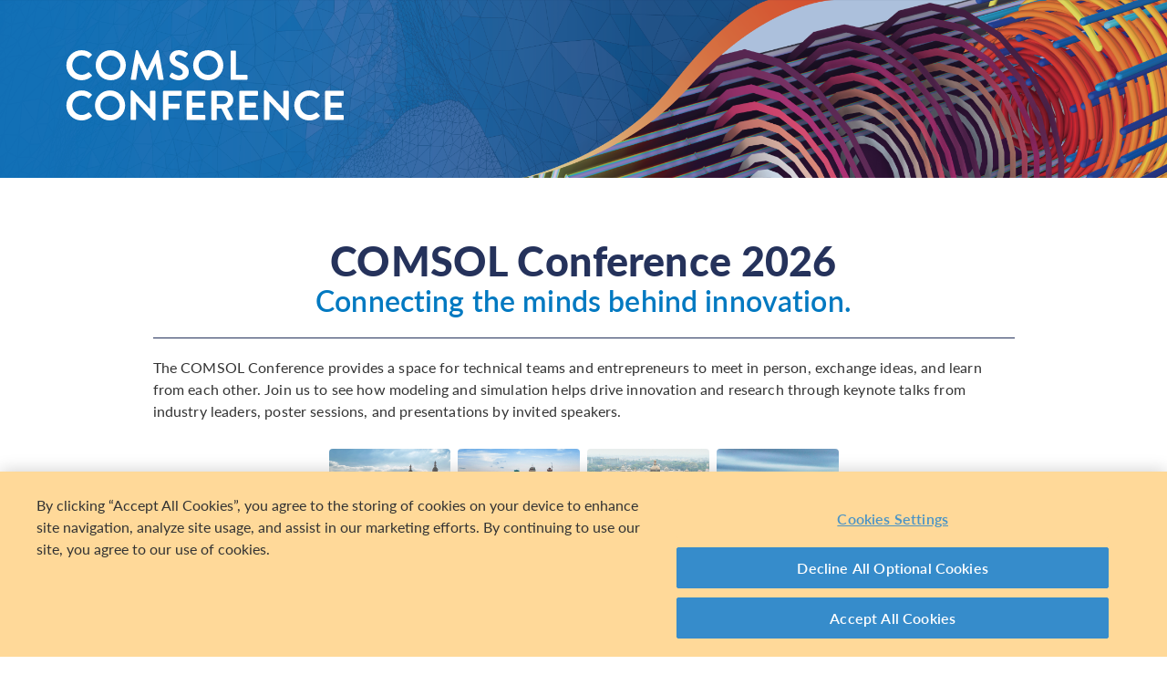

--- FILE ---
content_type: text/html; charset=UTF-8
request_url: https://www.comsol.com/conference
body_size: 14630
content:
<!DOCTYPE html><html lang="en">
    <head>

    <meta http-equiv="X-UA-Compatible" content="IE=edge" />
    <meta charset="utf-8">

    <meta name="google-site-verification" content="z5hDfT_E7CX17oo2FoMdd5iDrIa5uO2zGiCVzApxl3w" />
    <meta name='yandex-verification' content='6172511f3cfa98fc' />
<script type="text/javascript" src="/js/cm-onetrust.js"></script>
<!-- OneTrust Cookies Consent Notice start -->
<script nonce="LNP4UgH72bjXMpm5Q0VHkg==" type="text/javascript" src="https://cdn.cookielaw.org/consent/b607d1f6-07e9-4c9e-ac76-aaa4f63e55c3/OtAutoBlock.js" ></script>
<script nonce="LNP4UgH72bjXMpm5Q0VHkg==" src="https://cdn.cookielaw.org/scripttemplates/otSDKStub.js" data-document-language="true" type="text/javascript" charset="UTF-8" data-domain-script="b607d1f6-07e9-4c9e-ac76-aaa4f63e55c3" ></script>

    <script type="text/javascript" nonce="LNP4UgH72bjXMpm5Q0VHkg==">
    function OptanonWrapper() { }
        </script>
<!-- OneTrust Cookies Consent Notice end -->
<script type="text/plain" class='optanon-category-C0001' src="/js/onetrust/cat1.js"></script>
<script type="text/plain" class='optanon-category-C0002' src="/js/onetrust/cat2.js"></script>
<script type="text/plain" class='optanon-category-C0003' src="/js/onetrust/cat3.js"></script>
<script type="text/plain" class='optanon-category-C0004' src="/js/onetrust/cat4.js"></script>
    <title>COMSOL Conference 2026</title>
    <meta name="description" content="Connect&#x20;with&#x20;industry&#x20;leaders&#x20;and&#x20;see&#x20;how&#x20;modeling&#x20;and&#x20;simulation&#x20;helps&#x20;drive&#x20;innovation&#x20;and&#x20;research.&#x20;Register&#x20;for&#x20;the&#x20;COMSOL&#x20;Conference&#x20;2026.">
<meta name="viewport" content="width&#x3D;device-width,&#x20;initial-scale&#x3D;1.0">
<link rel="alternate" href="https://cn.comsol.com/conference" hreflang="zh" />
<link rel="alternate" href="https://www.comsol.com/conference" hreflang="en" />
<link rel="alternate" href="https://www.comsol.de/conference" hreflang="de" />
<link rel="alternate" href="https://www.comsol.fr/conference" hreflang="fr-FR" />
<link rel="alternate" href="https://www.comsol.it/conference" hreflang="it" />
<link rel="alternate" href="https://www.comsol.jp/conference" hreflang="ja" />

<script nonce="LNP4UgH72bjXMpm5Q0VHkg==">
  var consoleOverride = window.console;
  window.console.log = function() { return };

    window.innerOnError = function(msg, url, lineNo, columnNo, error) {
        var message = {
            message:  msg,
            scriptUrl:  url,
            line:  lineNo,
            column: columnNo,
            error: error,
            documentUrl: window.location.href,
        };
        var msgString = JSON.stringify(message);

        httpRequest = new XMLHttpRequest();

        if (!httpRequest) {
            return false;
        }
        httpRequest.open('POST', '/js/onerror');
        httpRequest.setRequestHeader('Content-Type', 'application/x-www-form-urlencoded');
        httpRequest.send('msg=' + encodeURIComponent(msgString));
    };

    window.onerror = function(msg, url, lineNo, columnNo, error) {
        try {
            var string = msg.toLowerCase();
            var substring = "script error";
            //dont log script errors
            console.log(string.indexOf(substring));
            if (string.indexOf(substring) == -1){
                window.innerOnError(msg, url, lineNo, columnNo, error);
            }
        } catch(error) {
            //do nothing for now
        }
        return false;
    };
</script>

<script nonce='LNP4UgH72bjXMpm5Q0VHkg=='>window.cmCssVersion = 'bootstrap3';</script>
<link href="&#x2F;images&#x2F;favicon.ico" rel="shortcut&#x20;icon" type="image&#x2F;vnd.microsoft.icon">
<link href="&#x2F;css&#x2F;bootstrap3-external-7955384030.css" media="all" rel="stylesheet" type="text&#x2F;css">
<link href="&#x2F;css&#x2F;jquery-ui&#x2F;css&#x2F;ui-lightness&#x2F;jquery-ui-1.10.3.custom.css,&#x2F;css&#x2F;navigation.css,&#x2F;css&#x2F;navigation-bs3-7955384030.css" media="screen" rel="stylesheet" type="text&#x2F;css">
<link href="&#x2F;css&#x2F;print-7955384030.css" media="print" rel="stylesheet" type="text&#x2F;css"><!--[if lt IE 9]><script type="text&#x2F;javascript" src="&#x2F;js&#x2F;html5-23918321436.js"></script><![endif]-->
<script type="text&#x2F;javascript" src="&#x2F;js&#x2F;jquery.min.js,&#x2F;js&#x2F;conference&#x2F;index.js,&#x2F;js&#x2F;bootstrap3&#x2F;bootstrap.min.js,&#x2F;js&#x2F;bootstrap-modal.js,&#x2F;js&#x2F;jquery-cookie&#x2F;cookie.js,&#x2F;js&#x2F;jquery-ui&#x2F;js&#x2F;jquery-ui.js,&#x2F;js&#x2F;topnav.js,&#x2F;js&#x2F;general.js,&#x2F;js&#x2F;jquery.lazyload.js,&#x2F;js&#x2F;newsfeed.js,&#x2F;js&#x2F;modernizr&#x2F;webp-23918321436.js"></script>

<script type="text/javascript" src="//use.typekit.net/zhi5ori.js"></script><script type="text/javascript" nonce="LNP4UgH72bjXMpm5Q0VHkg==">try{Typekit.load();}catch(e){}</script>

<script nonce="LNP4UgH72bjXMpm5Q0VHkg==">var jsTrans = {"read-more":"Read More","read-less":"Read Less","next-btn":"Next","prev-btn":"Prev","close-btn":"Close"};</script>

<script script type='text/plain' class='cm-category-C0002' nonce="LNP4UgH72bjXMpm5Q0VHkg==">
var isComsolVisitor = document.cookie.match('isComsolVisitor=true');
var _gaq = {push: function() {}};
if (!isComsolVisitor) {
    var _gaq = {
       push: function (p) { try {console.log('faux gaq: ', p);} catch (e) {} }
    }
    var ga = function () {}; //stop contact page from sending info to GA
} else {
    (function(i,s,o,g,r,a,m){i['GoogleAnalyticsObject']=r;i[r]=i[r]||function(){
    (i[r].q=i[r].q||[]).push(arguments)},i[r].l=1*new Date();a=s.createElement(o),
    m=s.getElementsByTagName(o)[0];a.async=1;a.src=g;
    let n=s.querySelector('[nonce]');n&&a.setAttribute('nonce',n.nonce||n.getAttribute('nonce'));
    m.parentNode.insertBefore(a,m)
    })(window,document,'script','//www.google-analytics.com/analytics.js','ga');

    ga('create', 'UA-828192-1', 'auto');
    ga('require', 'displayfeatures');
    ga('send', 'pageview');
}
</script>
<!-- Global site tag (gtag.js) - Google Analytics -->
<script type="text/plain" class="optanon-category-C0002" nonce="LNP4UgH72bjXMpm5Q0VHkg==" 
    async src="https://www.googletagmanager.com/gtag/js?id=G-NKQQRF79PK"></script>
<script type="text/plain" class="cm-category-C0002" nonce="LNP4UgH72bjXMpm5Q0VHkg==">
window.dataLayer = window.dataLayer || [];
function gtag(){dataLayer.push(arguments);}
gtag('js', new Date());

gtag('config', 'G-NKQQRF79PK');

const event = new Event("ga4_loaded");
window.dispatchEvent(event);
</script><script type="text/plain" nonce="LNP4UgH72bjXMpm5Q0VHkg==" class="optanon-category-C0004">
!function(w, d) {
    if (!w.rdt) {
        var p = w.rdt = function() {
            p.sendEvent ? p.sendEvent.apply(p, arguments) : p.callQueue.push(arguments);
        };
        p.callQueue = [];
        var t = d.createElement("script");
        t.src = "https://www.redditstatic.com/ads/pixel.js";
        t.async = true;
        var s = d.getElementsByTagName("script")[0];
        s.parentNode.insertBefore(t, s);
    }
}(window, document);

rdt('init', 'a2_g8leh335h9kp');
rdt('track', 'PageVisit');
</script>
<!-- End Reddit Pixel --><script type="text/plain" nonce="LNP4UgH72bjXMpm5Q0VHkg==" class="optanon-category-C0004">
  var _paq = window._paq = window._paq || [];
  _paq.push(['trackPageView']);
  _paq.push(['enableLinkTracking']);
  (function() {
    var u="https://analytics.comsol.com/";
    _paq.push(['setTrackerUrl', u+'matomo.php']);
    _paq.push(['setSiteId', '1']);
    var d=document, g=d.createElement('script'), s=d.getElementsByTagName('script')[0];
    g.async=true; g.src=u+'matomo.js'; s.parentNode.insertBefore(g,s);
  })();
  window.matomoEvent = function (params) {
    //params = ['trackEvent', 'event category', 'event action', 'event name', 'event value']
    _paq.push(params);
  }
</script>

<meta property="twitter:card" content="summary_large_image" />
<meta property="twitter:site" content="@COMSOL_Inc" />
<meta property="og:title" content="COMSOL Conference 2026" />
<meta property="og:card" content="summary" />
<meta property="og:type" content="summary_large_image" />
<meta property="og:url" content="https://www.comsol.com/conference" />
<meta property="og:description" content="Connect with industry leaders and see how modeling and simulation helps drive innovation and research. Register for the COMSOL Conference 2026." />
<meta property="og:site_name" content="COMSOL" />
<meta property="og:image" content="http://cdn.comsol.com/conference/2026/og-imgs/CC26-OG-STD.png" />

<script type="application/ld+json" nonce="LNP4UgH72bjXMpm5Q0VHkg==">
{
  "@context": "http://schema.org",
  "@type": "WebSite",
  "url": "http://www.comsol.com",
  "potentialAction": {
    "@type": "SearchAction",
    "target": "http://www.comsol.com/search/?s={search_term_string}",
    "query-input": "required name=search_term_string"
  }
}
</script>
</head>
    <body class="site-com">
        
        <div class="modal fade" role="dialog" tabindex="-1" id="conference-user-agreement">
          <div class="modal-dialog">
            <div class="modal-content">
              <div class="modal-header">
                <button type="button" class="close" data-dismiss="modal" aria-label="Close"><span aria-hidden="true">&times;</span></button>
                <h4 class="modal-title">Conference Agreement</h4>
              </div>
              <div class="modal-body">
                    <div class="conf-user-agreement-content" id="conf-user-agreement-content" style="position:relative;">
                        
<p>CAREFULLY READ THE TERMS AND CONDITIONS OF THIS AGREEMENT (HEREINAFTER, &ldquo;AGREEMENT&rdquo;) BELOW. YOUR RIGHT TO ATTEND ANY COMSOL CONFERENCE IS CONDITIONED ON ACCEPTANCE OF, AND COMPLIANCE WITH, THIS AGREEMENT. CLICKING THE &ldquo;I ACCEPT&rdquo; BUTTON OR ATTENDING THE COMSOL CONFERENCE MEANS YOU HAVE ACCEPTED THIS AGREEMENT.</p>

<p><strong>1 Services.</strong> On the date(s) indicated in the registration form, COMSOL AB and/or any applicable subsidiaries or affiliates of COMSOL AB (&ldquo;we&rdquo;, &ldquo;us&rdquo;, &ldquo;our&rdquo;) and our partners shall conduct a COMSOL Conference (the &ldquo;Conference&rdquo;). All services rendered by us and our partners at the Conference shall be referred to as the &ldquo;Services.&rdquo; </p>

<p><strong>2 Fees.</strong> The fees due to us for your attendance at the Conference are specified on the web page containing the registration form. Hotel rates and incidental charges are payable separately to any hotel that you may be utilizing.</p>

<p><strong>3 Seats.</strong> Attendance at the Conference is limited. Space is filled in the order in which registrations are completed, except that no seat in the Conference will be confirmed until payment of the applicable fees is received or a formal purchase order reflecting the applicable fees has been received and processed by us.</p>

<p><strong>4 Cancellations/Refunds</strong>. All fees for the Conference are fully refundable, provided that you send us written notification by e-mail to the e-mail address we have published on the registration web page for the Conference program chair or Conference registrar (with the word &ldquo;Cancellation&rdquo; in the subject line) of your cancellation and that we receive such notification on or before fourteen (14) business days prior to the scheduled start of the Conference. If we do not receive such written notification prior to that time, you will be charged the full amount of the Conference fee. However, you may send a substitute person to attend a Conference in your place at no additional charge. In the event that we are unable to conduct any Conference as scheduled, we will refund all fees that you have paid for such Conference. Hotel cancellations and refunds are subject to the hotel’s policies.</p>

<p><strong>5 Use of Software.</strong> At the Conference, you may be provided with a trial license for one or more COMSOL software programs (&ldquo;Programs&rdquo;) for use during the Conference and any limited trial period thereafter as we may specify in writing. Use of such copies of the Programs are limited to the Conference you attend and any other applicable trial period and is otherwise subject to the COMSOL Software License Agreement that is presented upon installation of the Programs.</p>

<p><strong>6 Proprietary Rights.</strong> During the Conference, you may be provided with certain proprietary materials, including, but not limited to, proceedings of the Conference, a Conference program, and course materials (collectively, the &ldquo;Conference Materials&rdquo;). All right, title, and interest in and to any and all copyrights, patents, trademarks, trade secrets, and/or other proprietary rights relating to the Conference Materials shall remain with us and our licensors, and all such rights are reserved to us and our licensors. Without limiting the foregoing, the reproduction, distribution, public display, public performance, or modification of the Conference Materials is expressly prohibited without prior written permission from us. You are allowed to use the Conference Materials in order to train and educate yourself with respect to the Programs. No other use (including any commercial use) of the Conference Materials is permitted. All materials distributed by Conference sponsors are subject to the sponsors’ rights and may be subject to their terms and conditions. Any materials that you may submit in connection with the Conference shall be governed by a separate agreement.</p>

<p><strong>7 Name, Image, and Likeness.</strong> You will be given a name tag at the Conference displaying your name and place of work or educational institution. The Conference will be recorded by various means including photographs and audiovisual recordings. You consent to appearing in such photographs, audiovisual recordings, and other recordings of the Conference, including but not limited to any live stream and/or broadcast of the Conference. You consent to the use by us and our parents, subsidiaries, and affiliates, and each of their contractors and agents and others acting on their behalves, of your name, image, voice, and likeness in materials published electronically and in print, and by live stream and/or broadcast via any medium, worldwide perpetually, for any purpose, and royalty-free, with no right of prior review or approval. You further consent to our sharing of your name and contact information with our Conference sponsors, unless you otherwise indicate so on the Registration Page.</p>

<p><strong>8 DISCLAIMER OF WARRANTIES.</strong> THE SERVICES AND CONFERENCE MATERIALS ARE PROVIDED &ldquo;AS IS&rdquo; WITHOUT WARRANTY OF ANY KIND, EXPRESS OR IMPLIED, STATUTORY OR OTHERWISE, INCLUDING WITHOUT LIMITATION, WARRANTIES OF MERCHANTABILITY, NON-INFRINGEMENT, AND FITNESS FOR A PARTICULAR PURPOSE (EVEN IF WE HAVE BEEN INFORMED OF SUCH A PURPOSE) AND WARRANTIES ARISING FROM ANY COURSE OF DEALING, USAGE, OR TRADE PRACTICE, AND THE ENTIRE RISK AS TO THE QUALITY AND PERFORMANCE OF THE SERVICES AND CONFERENCE MATERIALS IS WITH YOU.</p>

<p><strong>9 Limitation Of Liability.</strong> . IN NO EVENT SHALL WE OR OUR LICENSORS, PARTNERS, CONTRACTORS, OR SUPPLIERS BE LIABLE TO YOU FOR ANY CONSEQUENTIAL, EXEMPLARY, SPECIAL, INCIDENTAL OR PUNITIVE DAMAGES ARISING OUT OF OR RELATING TO THIS AGREEMENT, INCLUDING WITHOUT LIMITATION, THIRD PARTY CLAIMS AND LOSS OF PROFITS, DATA, OR ANY OTHER LOSS, EVEN IF WE OR THEY HAVE BEEN ADVISED OF THE POSSIBILITY OF SUCH DAMAGES, E.G., WE ARE UNABLE TO REMEDY ANY DEFECT IN THE PROGRAMS. IN ANY EVENT, OUR AND THEIR MAXIMUM LOSS, REGARDLESS OF ANY ACT OR OMISSION OF OURS OR ANYONE UNDER OUR DIRECTION OR CONTROL, SHALL NOT IN TOTAL EXCEED THE AGGREGATE AMOUNT PAID TO US IN THE SIX-MONTH PERIOD PRECEDING YOUR CLAIM(S), AND FOR SUCH PURPOSES, ALL CLAIMS SHALL BE AGGREGATED. The remedies against us and our licensors, contractors, and suppliers expressly provided herein are exclusive and are in lieu of any other remedies at law or in equity. The fees and limitations of liability and remedies herein reflect the allocation of risk between the parties. This section is an essential element of the basis of the bargain between the parties.</p>

<p><strong>10 Indemnification.</strong> You agree to indemnify us, and our parents, subsidiaries, affiliates, and sponsors, and each of our and their officers, directors, employees, agents, shareholders, and attorneys from and against any and all claims, demands, debts, actions, causes of action, liabilities, and attorneys’ fees arising out of any damage caused by you to the facilities where the Conference is held.</p>

<p><strong>11 Taxes.</strong> You shall be liable for any taxes (except those on our net income) due in connection with this Agreement.</p>

<p><strong>12 Term and Termination.</strong> . This Agreement shall terminate upon completion of the Conference or upon our receipt of a properly sent cancellation notice under Section 4, except that Sections 4, 6, 7, 8, 9, 10, 11, 13, 14, 15, and 16 shall survive termination.</p>

<p><strong>13 Miscellaneous.</strong> A breach of any provision of this Agreement may only be waived in writing and the waiver of such breach shall not operate or be construed as a waiver of any subsequent breach. If any of the terms and conditions of this Agreement should, for any reason, be held invalid or unenforceable in any respect, the remainder of this Agreement shall be enforced to the full extent permitted by law. A court of competent jurisdiction is hereby empowered to modify the invalid or unenforceable provision to make it valid and enforceable. This Agreement shall be governed by and construed in accordance with the laws of the Commonwealth of Massachusetts, United States of America, without regard to its conflicts of laws principles. The parties agree that neither the U.N. Convention on Contracts for the International Sale of Goods nor the provisions of the Uniform Computer Information Transaction Act (&ldquo;UCITA&rdquo;) as adopted or as may be adopted by any state shall apply or govern this Agreement or the relationship of the parties hereto. To the extent UCITA may be deemed applicable, the parties agree to opt out of its applicability pursuant to the opt out provisions contained therein. The parties consent to the exclusive personal jurisdiction of the state and federal courts in the Commonwealth of Massachusetts if there is any dispute between them. You may not bring any action against us or our licensors more than two (2) years after the cause of action accrued.</p>

<p><strong>14 Entire Agreement.</strong> This Agreement contains the entire understanding of the parties with respect to the subject matter, and supersedes all prior, contemporaneous, and subsequent proposals, agreements, representations, and understandings, with the exception of the COMSOL Software License Agreement, which shall govern the use of any software made available during the Conference, and the terms of any agreement governing materials that you may submit to us for use in connection with the Conference, including but not limited to the Permission to Publish agreement and/or the Copyright Notice. This Agreement may not be changed except as provided herein in a writing signed by you and us. No purchase order or any other standardized business form issued by you, and even if such purchase order or other standardized business form provides that it takes precedence over any other agreement between the parties, shall be effective to contradict, modify, add to or delete from the terms of this Agreement in any manner whatsoever. Any acknowledgment, in any form, of any such purchase order or standardized business form is not recognized as a subsequent writing and will not act as acceptance of such terms.</p>

<p><strong>15 Export Controls/Travel.</strong> You represent and warrant that your attendance and participation in the Conference, including any use by you of the Conference Materials and the Programs (containing U.S. and European origin technology) shall not violate the export control laws of the U.S. or any other country. If requested, you agree to provide documentation regarding your residency and identity. Your ability to travel to the Conference country and location is solely your responsibility, and we are under no obligation to provide you with any documentation that you may need to undertake such travel. As a general policy, COMSOL does not issue personalized invitations for visa purposes. If you have paid fees to attend the Conference but are unable to attend without such documentation, you may request a refund by following the procedure in Section 4, Cancellations/Refunds.</p>

<p><strong>16 Authorization.</strong> In the event that your attendance is being paid by your employer, you represent and warrant that you are duly authorized to consent to this Agreement on behalf of your employer and that the consent you give below is made on behalf of yourself and your employer. In such instances, the words &ldquo;you&rdquo; and &ldquo;your,&rdquo; as used herein, shall refer to yourself and any such employer.</p>                    </div>
              </div>

            </div><!-- /.modal-content -->
          </div><!-- /.modal-dialog -->
        </div><!-- /.modal -->

        <div class="modal fade" role="dialog" tabindex="-1" id="abstract-user-agreement">
          <div class="modal-dialog">
            <div class="modal-content">
              <div class="modal-header">
                <button type="button" class="close" data-dismiss="modal" aria-label="Close"><span aria-hidden="true">&times;</span></button>
                <h4 class="modal-title">Copyright Notice</h4>
              </div>
              <div class="modal-body">
                    <div class="conf-user-agreement-content">
                        <p>By submitting abstracts, papers, presentations, audiovisual files, model files, and other materials ("Contributed Materials") through this website or at the COMSOL Conference to COMSOL AB and/or any of its subsidiaries or affiliates (collectively, "COMSOL"), now or later, I understand that:</p>

<ul>
<li>I (including my employer or any coauthors, if relevant) retain all ownership rights, including any copyrights, in the Contributed Materials with no limits on my (or their) right to publish and distribute such Contributed Materials or to authorize others to do so.</li>
<li>I am granting COMSOL a sublicensable, nonexclusive, royalty-free, perpetual, worldwide, and unrestricted license to use, copy, publicly display, publicly perform, and prepare derivative works of the Contributed Materials, in whole or in part, and to distribute to the public copies of the Contributed Materials and derivative works thereof, in whole or in part, as part of the COMSOL Conference materials and proceedings and otherwise.</li>
<li>The license I am granting includes the right to reproduce the Contributed Materials and derivative works thereof in hard copy or electronic form, to archive the Contributed Materials and derivative works thereof on one or more COMSOL websites, and to distribute the Contributed Materials and derivative works thereof in any manner.</li>
<li>COMSOL will provide credit for all Contributed Materials to the respective authors, and I authorize COMSOL to use any names, images, likenesses, and biographical information of myself and others that I submit.</li>
<li>I am representing and warranting that:

<ul>
<li>I have sufficient rights and/or authorization to grant COMSOL the rights provided herein, including authorization with respect to any Contributed Materials in which my employer and/or any coauthors have any right, title, or interest;</li>
<li>None of the Contributed Materials infringes any intellectual-property, proprietary, or other third-party rights; and</li>
<li>Any COMSOL&nbsp;Multiphysics<sup>&reg;</sup> software used in connection with the Contributed Materials has been used solely by authorized users pursuant to a valid license.</li>
</ul></li>
<li>This Publication Notice contains the entire understanding of the parties with respect to the subject matter and supersedes all other proposals, agreements, representations, and understandings, with the exception of the COMSOL Software License Agreement; and this Publication Notice may not be changed except in a writing signed by me and an authorized COMSOL representative.</li>
</ul>
                    </div>
              </div>

            </div><!-- /.modal-content -->
          </div><!-- /.modal-dialog -->
        </div><!-- /.modal -->

        <!--googleoff: index-->
                <!--googleon: index-->
                <div class="content">
            <div class="contentWindow">
                <!-- Nav bar and header image -->
<!-- header collage. This gets hidden on small screens -->
<div class="header-block hidden-sm hidden-xs">
    <div class="header-gradient">
        <div class="header-photo">
        </div>
    </div>
    <div class="header-info">
                    <h1 class="conf-logo" style="background-image: url(https://cdn.comsol.com/conference/2026/logo/logo-general-ny.svg ); background-repeat: no-repeat;"></h1>
            </div>
</div>

<!-- On Desktop, below Header  -->
<div class="conf-bar conf-bar-desktop hidden-sm hidden-xs hide">
    <nav class="conf-main-nav text-center ">
                    </nav>
</div>

<!-- mobile menu -->
<div class="conf-bar conf-bar-mobile visible-xs visible-sm">
    <div class="conf-logo-nav-container logo-nav-mobile visible-xs visible-sm">
                <h1><a class="conf-logo-nav" href="/conference" style="background-image: url('https://cdn.comsol.com/conference/2026/logo/logo-general-ny.svg')">COMSOL Conference 2026</a></h1>
            </div>
        <nav class="conf-main-nav">
        <ul class="conf-nav-list collapse" id="collapse-conf-menu">
                                </ul>
    </nav>
</div>

<!-- ON Desktop, stuck after scroll -->
<div class="conf-bar conf-bar-stuck hidden-sm hidden-xs">
    <div class="conf-logo-nav-container">
                    <h1><a class="conf-logo-nav" href="/conference" style="background-image: url('https://cdn.comsol.com/conference/2026/logo/logo-general.svg')">COMSOL Conference 2026</a></h1>
            </div>
    <nav class="conf-main-nav hide">
        <ul class="conf-nav-list">
                                </ul>
    </nav>
</div>


<div class="conf-alert-message-bg">
    
    </div>


<script nonce="LNP4UgH72bjXMpm5Q0VHkg==">

var $document = $(document),
    $element = $('.conf-bar-stuck'),
    headerheight = $('.header-block').height() + $('.conf-bar-stuck').height() + 200;

$document.scroll(function() {
    if ($document.scrollTop() > headerheight) {
        $element.stop().addClass('fix').removeClass('default');
    }
    else {
        $element.stop().addClass('default').removeClass('fix');
    }
});

</script>
<!-- Save the Date -->
<!--  -->
<!-- end Save the Date-->

<!-- General Invitation-->
<div class="general-invite__block conf-section--locations conf-section__padding">
    <div class="container">
        <div class="row">
            <div class="col-md-10 col-md-offset-1 col-sm-12 col-xs-12">

                <!-- General invite view -->
                <div id="general-invite--view">
    <div class="location--top">
        <h1 class="conf-h1 conf-page__title text-center">COMSOL Conference 2026</h1>
        
        <div class="location--text-block text-center">
            <div class="conf-tagline">Connecting the minds behind innovation.</div> 
            <div class="location--text-blurb">The COMSOL Conference provides a space for technical teams and entrepreneurs to meet in person, exchange ideas, and learn from each other. Join us to see how modeling and simulation helps drive innovation and research through keynote talks from industry leaders, poster sessions, and presentations by invited speakers.</div>
        </div>
        <!-- <div class="conf-h5 text-center spoon-text">Register at one of 6 locations</div> -->
    </div>
</div>
                <div class="invite-location--box flex-row text-center">
<!-- open - invite-location--img 
     closed conf-reg-closed-->

    <!-- Cambridge -->
    <div class="invite-location invite-location--img ">
        <a href="/conference/cambridge">
            <div class="invite-location--img-wrapper">
                <img src="//cdn.comsol.com/conference/2026/locations/CC26_web_Cambridge.png" alt="
">
            </div>
            <div class="invite-location--name">Cambridge</div>
            <div class="invite-location--date">September 23&ndash;25</div>
        </a>
    </div>    
    <!-- Boston -->
    <div class="invite-location invite-location--img ">
        <!-- <a href="/conference/boston"> -->
            <div class="invite-location--img-wrapper">
                <img src="//cdn.comsol.com/conference/2026/locations/CC26_web_Boston.png" alt="The skyline in Boston.">
            </div>
            <div class="invite-location--name">BOSTON</div>
            <div class="invite-location--date">October 7&ndash;9</div> 
        <!-- </a> -->
    </div>
    <!-- Bengaluru -->
    <div class="invite-location invite-location--img ">
        <!-- <a href="/conference/bengaluru"> -->
            <div class="invite-location--img-wrapper">
                <img src="//cdn.comsol.com/conference/2026/locations/CC26_web_Bengaluru.png" alt="
">
            </div>
            <div class="invite-location--name">Bengaluru</div>
            <div class="invite-location--date">December 3&ndash;4</div> 
        <!-- </a> -->
    </div>
    <!-- Tokyo -->
    <div class="invite-location invite-location--img ">
        <!-- <a href="/conference/tokyo"> -->
            <div class="invite-location--img-wrapper">
                <img src="//cdn.comsol.com/conference/2026/locations/CC26_web_Tokyo.png" alt="The skyline in Tokyo.">
            </div>
            <div class="invite-location--name">TOKYO</div>
            <div class="invite-location--date">Late Fall</div>
        <!-- </a> -->
    </div>

    <!-- Shanghai -->
    <!-- <div class="invite-location invite-location--img ">
        <a href="/conference/shanghai">
            <img src="//cdn.comsol.com/conference/2024/skylines/skyline-shanghai.png" alt="Shanghai Skyline.">
            <div class="invite-location--name">Shanghai</div>
            <div class="invite-location--date">November 6–7</div>
        </a>
    </div> -->
    <!-- Taipei -->
    <!-- <div class="invite-location invite-location--img ">
        <a href="/conference/taipei">
            <img src="//cdn.comsol.com/conference/2025/skyline/taiwan-skyline.png" alt="The skyline in Taiwan.">
            <div class="invite-location--name">TAIPEI</div>
            <div class="invite-location--date">November 7</div>
            <div class="invite-location--distributer">DISTRIBUTOR</div>
        </a>
    </div> -->
    
    
</div>

<!-- Closed Conferences -->
<!-- <div class="invite-location--box-closed invite-location--box-closed--heading text-center">
    <h4 class="invite-location--name-thanks conf-h4">
        Thank You For Joining!    </h4>
</div>
    Closed Locations -->
<div class="invite-location--box-closed flex-row text-center">
    <!-- Shanghai -->
    <!-- <div class="invite-location conf-reg-closed ">
        <a href="/conference/shanghai">
            <img src="//cdn.comsol.com/conference/2024/skylines/skyline-shanghai.png" alt="Shanghai Skyline.">
            <div class="invite-location--name">Shanghai</div>
        </a>
    </div> -->
</div>                
            </div>   
        </div>
    </div>
</div> 
<!-- End General Invitation-->

<!-- Why Attend-->
<div class="conf-section--why-attend conf-section__padding">
    <div class="container">
        <div class="row">
    <div class="col-lg-6 col-md-6 col-sm-12">
        <div class="why-attend--img">
            <img src="//cdn.comsol.com/conference/2026/why-attend/CC26_web_WhyAttend.png" alt="COMSOL Conference attendees having a conversation in the exhibition hall.">
        </div>
    </div>
    <div class="col-lg-6 col-md-6 col-sm-12">
        <div class="why-attend--intro">
            <h2 class="conf-h2">Why Attend?</h2>
            <p>Whether you are a technical user of the software, a student looking forward to a career in R&amp;D, or a manager aiming to optimize your team's workflow, the COMSOL Conference offers a unique opportunity to learn about the latest advancements in simulation and connect with the simulation community. The conference program features keynote talks by industry leaders, poster and slideshow presentations on innovative designs and research findings, and minicourses covering topics across engineering disciplines.</p>
        </div>
        <div class="spacer"></div>
    </div>
    <div class="col-md-12 col-sm-12">
        <div class="why-attend--wrap">
            <div class="why-attend--box">
                <h4 class="conf-h4 why-attend__h4">Learn New Modeling Techniques </h4>
                Choose from 20+ minicourses on how to use the COMSOL&nbsp;Multiphysics<sup>&reg;</sup> software for creating physics-based models and building standalone simulation apps. At the demo stations, you can receive 1-on-1 guidance on your specific modeling projects from COMSOL applications engineers.</h4>
            </div>
            <div class="why-attend--box">
                <h4 class="conf-h4 why-attend__h4">Connect with the Simulation Community</h4>
                During the breaks, you are welcome to discuss modeling projects with other practitioners while enjoying complimentary food and beverages. You can also visit the many hubs available throughout the conference, including the poster hall, demo stations, and sponsor booths.</h4>
            </div>
        </div>
    </div>
</div>    </div>
</div>
<!--  End Why Attend-->

<!-- Conference Highlights Video -->
<div class="conf-section--video conf-section__padding">
    <div class="container">
    <div class="row">
        <div class="col-sm-12 landing-video--container">
            <h2 class="conf-h2">A Look Back at the COMSOL Conference 2025</h2>
            <p>Last year's conference saw engineers, entrepreneurs, and students from around the world come together to learn, connect, and enhance their understanding of modeling and simulation. Watch this recap video for some firsthand accounts of the&nbsp;conference&nbsp;experience!</p>            <div class="landing-video--video-container">
                                <div data-cm-playbutton>
            <script src='https://fast.wistia.com/embed/medias/2x2bhn1a23.jsonp' async></script>
            <script src='https://fast.wistia.com/assets/external/E-v1.js' async></script>
            <div class='wistia_responsive_padding' style='padding:56.25% 0 0 0;position:relative;'>
                <div class='wistia_responsive_wrapper' style='height:100%;left:0;position:absolute;top:0;width:100%;'>
                    <div class='wistia_embed wistia_async_2x2bhn1a23 popover=false qualityMin=1080 controlsVisibleOnLoad=false' style='height:100%;position:relative;width:100%'>
                        <div class='wistia_swatch' style='height:100%;left:0;opacity:0;overflow:hidden;position:absolute;top:0;transition:opacity 200ms;width:100%;'>
                            <img src='https://fast.wistia.com/embed/medias/2x2bhn1a23/swatch' style='filter:blur(5px);height:100%;object-fit:contain;width:100%;' alt='' aria-hidden='true' onload='this.parentNode.style.opacity=1;' />
                        </div>
                     </div>
                </div>
            </div>
        </div>            </div>
            <!-- <div class="landing-video--text"><p>Highlights from the 2025 COMSOL Conference — featuring insights, experiences, and connections made over three days of simulation showcases.</p></div> -->
        </div>
    </div>
</div></div>
<div class="spacer"></div>
<!--End Video -->

<!-- Program Highlights-->
<div class="conf-section--program-highlights">
    <div class="location-highlights">
    <!-- <div class="highlight-border--top"></div>
    <div class="gradient-curve--top"></div> -->
    <div class="wave-top-divider">
        <!-- <img src="//cdn.comsol.com/conference/2025/headers/CC25_ProgramHighlights_top-1.svg"> -->
        <xml version="1.0" encoding="UTF-8"?>
        <svg id="svg-wave-top" xmlns="http://www.w3.org/2000/svg" version="1.1" xmlns:xlink="http://www.w3.org/1999/xlink" viewBox="0 0 1366 61.4">
        <!-- Generator: Adobe Illustrator 29.8.3, SVG Export Plug-In . SVG Version: 2.1.1 Build 3)  -->
        <defs>
            <style>
            .top-path {
                fill: #fff;
            }

            .st1 {
                fill: url(#linear-gradient);
            }
            </style>
            <linearGradient id="linear-gradient" x1="0" y1="31.65" x2="1366" y2="31.65" gradientUnits="userSpaceOnUse">
            <stop offset="0" stop-color="#ff9b44"/>
            <stop offset="1" stop-color="#ed5825"/>
            </linearGradient>
        </defs>
        <path class="top-path" d="M1366,0v11.9c-116.56,14.7-327.47,28.7-657.62,11.23C425.94,8.18,187.79,10.31,0,28.19V0h1366Z"/>
        <path class="st1" d="M1366,11.9v23.66c-186.59,20.94-393.01,21.13-658.03.49C526.49,21.9,266.85,9.52,0,30.3v-2.11c187.79-17.88,425.94-20.01,708.38-5.06,330.15,17.47,541.06,3.47,657.62-11.23Z"/>
        </svg>
    </div>
    <div class="spacer"></div>
    <div class="doublespacer"></div>

    <div class="container">
        <div class="row">
            <div class="col-md-12 col-sm-12">
                <h2 class="highlight-h2 text-center">Program Highlights</h2>
            </div>
            <div class="col-xs-12 new-things--container">
                <div class="new-things">
                    <h5 class="conf-h5 location-h5 text-center">Minicourses</h5>
                    <div class="highlight-img__wrapper"><img src="//cdn.comsol.com/conference/2026/program-highlights/CC26_web_Minicourses.png" alt="Six COMSOL Conference attendees partake in a discussion during a minicourse."></div>
                    <div class="new-things__text">
                        <p>Instructor-led sessions that cover modeling techniques and best practices, software functionality, and underlying theory in 1 hour. These presentations are accompanied by a slideshow, typically feature live demos in the COMSOL<sup>&reg;</sup> software, and end with a Q&amp;A session. They are geared toward both new and experienced users of COMSOL&nbsp;Multiphysics<sup>&reg;</sup>.</p>                    </div>
                                    </div>

                <div class="new-things">
                    <h5 class="conf-h5 location-h5 text-center">Keynotes</h5>
                    <div class="highlight-img__wrapper"><img src="//cdn.comsol.com/conference/2026/program-highlights/CC26_web_Keynotes-1.png" alt="A keynote speaker presenting onstage to COMSOL Conference attendees."></div>
                    <div class="new-things__text">
                        <p>Industry leaders showcase how they use modeling and simulation to develop new products and technologies in their respective fields in 20-minute keynote presentations, which are supplemented with 10-minute Q&amp;A sessions. There will also be a COMSOL-led keynote session where you will get an exclusive look at an upcoming version of the software.</p>                    </div>
                                    </div>
           
                <div class="new-things">
                    <h5 class="conf-h5 location-h5 text-center">User Presentations</h5>
                    <div class="highlight-img__wrapper"><img src="//cdn.comsol.com/conference/2026/program-highlights/CC26_web_UserPresentations.png" alt="COMSOL Conference attendees and poster presentations in the conference's poster hall."></div>

                    <div class="new-things__text">
                        <p>Engineers and scientists across industries and academia will have posters highlighting their simulation work displayed. Throughout the event, you will have the opportunity to ask them questions and exchange ideas.</p>                    </div>
                </div>
           
            </div>
        </div>
    </div>
    
    <div class="doublespacer"></div>
    <div class="doublespacer"></div>
    <div class="curve-bottom-divider">
        <!-- <img src="//cdn.comsol.com/conference/2025/headers/CC25_ProgramHighlights_bottom-1.svg"> -->
        <xml version="1.0" encoding="UTF-8"?>
        <svg id="svg-wave-bottom" xmlns="http://www.w3.org/2000/svg" version="1.1" xmlns:xlink="http://www.w3.org/1999/xlink" viewBox="0 0 1366 61.4">
        <!-- Generator: Adobe Illustrator 29.8.3, SVG Export Plug-In . SVG Version: 2.1.1 Build 3)  -->
        <defs>
            <style>
            .bottom-path {
                fill: #27325b;
            }

            .st1 {
                fill: url(#linear-gradient);
            }
            </style>
            <linearGradient id="linear-gradient" x1="0" y1="31.65" x2="1366" y2="31.65" gradientUnits="userSpaceOnUse">
            <stop offset="0" stop-color="#ff9b44"/>
            <stop offset="1" stop-color="#ed5825"/>
            </linearGradient>
            <linearGradient id="linear-gradient2" x1="0" y1="31.65" x2="1366" y2="31.65" gradientUnits="userSpaceOnUse">
            <stop offset="0" stop-color="#0079C1"/>
            <stop offset="1" stop-color="#144D81"/>
            </linearGradient>
        </defs>
        <path class="bottom-path" d="M1366,0v11.9c-116.56,14.7-327.47,28.7-657.62,11.23C425.94,8.18,187.79,10.31,0,28.19V0h1366Z"/>
        <path class="st1" d="M1366,11.9v23.66c-186.59,20.94-393.01,21.13-658.03.49C526.49,21.9,266.85,9.52,0,30.3v-2.11c187.79-17.88,425.94-20.01,708.38-5.06,330.15,17.47,541.06,3.47,657.62-11.23Z"/>
        </svg>
    </div>
</div>
</div>
<!--  End program highlights-->

<!-- Attendee Testimonials -->
 <div class="conf-section--testimonials conf-section__padding">
    <div class="container">
        <div class="row">
    <div class="col-md-8 col-md-push-2 col-sm-12">
        <h2 class="conf-h2 text-center">Attendee Testimonials</h2>
        <!-- Carousel -->
        <div id="testimonials--carousel" class="carousel slide" data-ride="carousel" data-interval="5000">
            
            <!-- Wrapper for slides -->
            <div class="carousel-inner">
                <div class="item active">
                    <p class="testimonials--text">"Engaging with the simulation community really helps with my work. I was able to learn different simulation techniques and get inspiration on techniques I never thought about.”</p>
                    <p class="testimonials--name">Zhen Sun</p>
                    <p class="testimonials--source">Amazon</p>
                </div>

                <div class="item">
                    <p class="testimonials--text">“Talking to people who have solved their own problems in various ways is inspiring and very educational for me. It is a very dynamic environment.”</p>
                    <p class="testimonials--name">George Corrigan</p>
                    <p class="testimonials--source">HP</p>
                </div>

                <div class="item">
                    <p class="testimonials--text">“The COMSOL Conference is totally different than other conferences. I learned a lot of new things in the minicourses and received feedback I will use in my future simulation."</p>
                    <p class="testimonials--name">Saeed Abdolhosseini</p>
                    <p class="testimonials--source">Saint Louis University</p>
                </div>

                <div class="item">
                    <p class="testimonials--text">“The conference is a great opportunity to network with people who are in an engineering field that is always advancing and meet with people who have different backgrounds, experiences, ideas, and knowledge. It opens your eyes and mind to new ideas and new ways to get solutions to problems.”</p>
                    <p class="testimonials--name">Riccardo Balistreri</p>
                    <p class="testimonials--source">Pragma Electro-Acoustics LLC</p>
                </div>

                <div class="item">
                    <p class="testimonials--text">“Interacting with others in the modeling and simulation industry has been very beneficial. It is very motivating for me to keep learning and see that it is a very impactful field that I can build a career in.”</p>
                    <p class="testimonials--name">Edidiong Etim</p>
                    <p class="testimonials--source">University of Massachusetts Lowell</p>
                </div>

                <div class="item">
                    <p class="testimonials--text">“The COMSOL Conference is a lot of people interested in the power of simulation and the use of apps coming together in one place. It is a great experience."</p>
                    <p class="testimonials--name">Nikolaos Vasios</p>
                    <p class="testimonials--source">Veryst</p>
                </div>
            </div>

            <!-- Indicators -->
            <ol class="carousel-indicators">
                <li data-target="#testimonials--carousel" data-slide-to="0" class="active"></li>
                <li data-target="#testimonials--carousel" data-slide-to="1"></li>
                <li data-target="#testimonials--carousel" data-slide-to="2"></li>
                <li data-target="#testimonials--carousel" data-slide-to="3"></li>
                <li data-target="#testimonials--carousel" data-slide-to="4"></li>
                <li data-target="#testimonials--carousel" data-slide-to="5"></li>
            </ol>

            <!-- Left and right controls -->
            <a class="left carousel-control" href="#testimonials--carousel" data-slide="prev">
                <i class="fa fa-chevron-left"></i>
                <span class="sr-only">Previous</span>
            </a>
            <a class="right carousel-control" href="#testimonials--carousel" data-slide="next">
                <i class="fa fa-chevron-right"></i>
                <span class="sr-only">Next</span>
            </a>

        </div>
        <!-- / Carousel -->
        <div class="spacer"></div>
    </div>
</div>
    </div>
</div>
<!-- End Attendee Testimonials -->

<!--Stay Connected-->
<div class="conf-section--stay-connected-homepage conf-section__padding">
    <div class="container">
        <div class="spacer"></div>
    <div class="row">
        <div class="col-md-8 col-md-push-2 col-sm-12">
            <h2 class="conf-h2 text-center">Stay Connected</h2>
            <p>Follow us on <a href="https://www.linkedin.com/company/comsol-inc-">LinkedIn<sup>®</sup></a> to stay up to date on the latest news about the COMSOL Conference 2026.</p>

            
            <div class="legal">LinkedIn is a registered trademark or trademark of LinkedIn Corporation and its affiliates in the United States and/or other countries.</div>
        </div>
    </div>
<div class="doublespacer"></div>
    </div>
</div> 
<!-- End Stay Connected-->


<!-- Footer Stuff -->
<div id="conf-footer">
    <div class="row">
        <div class="col-xs-12">
            <a href="/">
                <img class="img-responsive center-block conf-comsol-logo" src="https://cdn.comsol.com/company/logo/new-logo-white.png" alt="COMSOL" width="200px"/>
            </a>
            
        </div>
    </div>
    
    <div class="row">
        <div class="col-sm-12">
            <ul class="conf-footer-links">
                <li>&copy;1998-2026 COMSOL</li>
                <li><a href="/contact">Contact</a></li>
                <li><a href="/trademarks">Trademarks</a></li>
                <li><a href="/company/privacy/">Privacy Policy</a></li>
            </ul>
        </div>
    </div>
</div>
<!--/ Footer Stuff -->
            </div>
        </div>



        <!--googleoff: index-->
                <!--googleon: index-->



                        <script type="text/plain" nonce="LNP4UgH72bjXMpm5Q0VHkg==" class="optanon-category-C0004">
_linkedin_partner_id = "1950202"; 
window._linkedin_data_partner_ids = window._linkedin_data_partner_ids || []; 
window._linkedin_data_partner_ids.push(_linkedin_partner_id); 
</script>
<script type="text/plain" nonce="LNP4UgH72bjXMpm5Q0VHkg==" class="cm-category-C0004"> 
(function(l) {
if (!l){window.lintrk = function(a,b){window.lintrk.q.push([a,b])};
window.lintrk.q=[]}
var s = document.getElementsByTagName("script")[0];
var b = document.createElement("script");
b.type = "text/javascript";b.async = true;
b.nonce = "LNP4UgH72bjXMpm5Q0VHkg==";
b.src = "https://snap.licdn.com/li.lms-analytics/insight.min.js";
s.parentNode.insertBefore(b, s);})(window.lintrk);
</script>
<noscript>
<img height="1" width="1" style="display:none;" alt="" src="https://px.ads.linkedin.com/collect/?pid=1950202&fmt=gif" />
</noscript>                    </body>

</html>
<!-- generated: Tue, 03 Feb 2026 12:51:27 +0000 ++ '1770123087' ++ E ++ gentime:  0.0614 -->


--- FILE ---
content_type: text/css;charset=UTF-8
request_url: https://www.comsol.com/css/bootstrap3-external-blessed2-1770060067.css
body_size: 40703
content:
/*=== Local Primary Color ===*/
/*=== Local Accent Colors ===*/
/*=== Global Variables ===*/
/*=== CM Utilities ===*/
/*
- @cm-page-bg and @cm-text were tested against each other for optimal contrast ratio 7.14 width double check marks
- Too dark text color against light background can cause eyestrain
  https://uxmovement.com/content/why-you-should-never-use-pure-black-for-text-or-backgrounds/
*/
/*=== LEARNING CENTER - unique to the learning center ===*/
/*=== COMSOL DAYS - previous events ===*/
/*=== Transition Animation ===*/
/*! normalize.css v3.0.2 | MIT License | git.io/normalize */
html {
  font-family: sans-serif;
  -ms-text-size-adjust: 100%;
  -webkit-text-size-adjust: 100%;
}
article,
aside,
details,
figcaption,
figure,
footer,
header,
hgroup,
main,
menu,
nav,
section,
summary {
  display: block;
}
audio,
canvas,
progress,
video {
  display: inline-block;
  vertical-align: baseline;
}
audio:not([controls]) {
  display: none;
  height: 0;
}
[hidden],
template {
  display: none;
}
a {
  background-color: transparent;
}
a:active,
a:hover {
  outline: 0;
}
abbr[title] {
  border-bottom: 1px dotted;
}
b,
strong {
  font-weight: bold;
}
dfn {
  font-style: italic;
}
h1 {
  font-size: 2em;
  margin: 0.67em 0;
}
mark {
  background: #ffff00;
  color: #eea342;
}
small {
  font-size: 80%;
}
sub,
sup {
  font-size: 75%;
  line-height: 0;
  position: relative;
  vertical-align: baseline;
}
sup {
  top: -0.5em;
}
sub {
  bottom: -0.25em;
}
svg:not(:root) {
  overflow: hidden;
}
figure {
  margin: 1em 40px;
}
hr {
  -moz-box-sizing: content-box;
  box-sizing: content-box;
  height: 0;
}
pre {
  overflow: auto;
}
code,
kbd,
pre,
samp {
  font-family: monospace, monospace;
  font-size: 1em;
}
button,
input,
optgroup,
select,
textarea {
  color: inherit;
  font: inherit;
  margin: 0;
}
button {
  overflow: visible;
}
button,
select {
  text-transform: none;
}
button,
html input[type="button"],
input[type="reset"],
input[type="submit"] {
  -webkit-appearance: button;
  cursor: pointer;
}
button[disabled],
html input[disabled] {
  cursor: default;
}
button::-moz-focus-inner,
input::-moz-focus-inner {
  border: 0;
  padding: 0;
}
input {
  line-height: normal;
}
input[type="checkbox"],
input[type="radio"] {
  box-sizing: border-box;
  padding: 0;
}
input[type="number"]::-webkit-inner-spin-button,
input[type="number"]::-webkit-outer-spin-button {
  height: auto;
}
input[type="search"] {
  -webkit-appearance: textfield;
  -moz-box-sizing: content-box;
  -webkit-box-sizing: content-box;
  box-sizing: content-box;
}
input[type="search"]::-webkit-search-cancel-button,
input[type="search"]::-webkit-search-decoration {
  -webkit-appearance: none;
}
fieldset {
  border: 1px solid #c0c0c0;
  margin: 0 2px;
  padding: 0.35em 0.625em 0.75em;
}
legend {
  border: 0;
  padding: 0;
}
textarea {
  overflow: auto;
}
optgroup {
  font-weight: bold;
}
table {
  border-collapse: collapse;
  border-spacing: 0;
}
td,
th {
  padding: 0;
}
/*! Source: https://github.com/h5bp/html5-boilerplate/blob/master/src/css/main.css */
@media print {
  *,
  *:before,
  *:after {
    background: transparent !important;
    color: #000000 !important;
    box-shadow: none !important;
  }
  a,
  a:visited {
    text-decoration: underline;
  }
  a[href]:after {
    content: " (" attr(href) ")";
  }
  abbr[title]:after {
    content: " (" attr(title) ")";
  }
  a[href^="#"]:after,
  a[href^="javascript:"]:after {
    content: "";
  }
  pre,
  blockquote {
    border: 1px solid #999999;
    page-break-inside: avoid;
  }
  thead {
    display: table-header-group;
  }
  tr,
  img {
    page-break-inside: avoid;
  }
  img {
    max-width: 100% !important;
  }
  p,
  h2,
  h3 {
    orphans: 3;
    widows: 3;
  }
  h2,
  h3 {
    page-break-after: avoid;
  }
  select {
    background: #ffffff !important;
  }
  .navbar {
    display: none;
  }
  .btn > .caret,
  .dropup > .btn > .caret {
    border-top-color: #000000 !important;
  }
  .label {
    border: 1px solid #000000;
  }
  .table {
    border-collapse: collapse !important;
  }
  .table td,
  .table th {
    background-color: #ffffff !important;
  }
  .table-bordered th,
  .table-bordered td {
    border: 1px solid #dddddd !important;
  }
}
/*!
 *  Font Awesome 4.7.0 by @davegandy - http://fontawesome.io - @fontawesome
 *  License - http://fontawesome.io/license (Font: SIL OFL 1.1, CSS: MIT License)
 */
/* FONT PATH
 * -------------------------- */
@font-face {
  font-family: 'FontAwesome';
  src: url('//cdn.comsol.com/fonts/font-awesome/fontawesome-webfont.eot?v=4.7.0');
  src: url('//cdn.comsol.com/fonts/font-awesome/fontawesome-webfont.eot?#iefix&v=4.7.0') format('embedded-opentype'), url('//cdn.comsol.com/fonts/font-awesome/fontawesome-webfont.woff2?v=4.7.0') format('woff2'), url('//cdn.comsol.com/fonts/font-awesome/fontawesome-webfont.woff?v=4.7.0') format('woff'), url('//cdn.comsol.com/fonts/font-awesome/fontawesome-webfont.ttf?v=4.7.0') format('truetype'), url('//cdn.comsol.com/fonts/font-awesome/fontawesome-webfont.svg?v=4.7.0#fontawesomeregular') format('svg');
  font-weight: normal;
  font-style: normal;
}
.fa {
  display: inline-block;
  font: normal normal normal 14px/1 FontAwesome;
  font-size: inherit;
  text-rendering: auto;
  -webkit-font-smoothing: antialiased;
  -moz-osx-font-smoothing: grayscale;
}
/* makes the font 33% larger relative to the icon container */
.fa-lg {
  font-size: 1.33333333em;
  line-height: 0.75em;
  vertical-align: -15%;
}
.fa-2x {
  font-size: 2em;
}
.fa-3x {
  font-size: 3em;
}
.fa-4x {
  font-size: 4em;
}
.fa-5x {
  font-size: 5em;
}
.fa-fw {
  width: 1.28571429em;
  text-align: center;
}
.fa-ul {
  padding-left: 0;
  margin-left: 2.14285714em;
  list-style-type: none;
}
.fa-ul > li {
  position: relative;
}
.fa-li {
  position: absolute;
  left: -2.14285714em;
  width: 2.14285714em;
  top: 0.14285714em;
  text-align: center;
}
.fa-li.fa-lg {
  left: -1.85714286em;
}
.fa-border {
  padding: 0.2em 0.25em 0.15em;
  border: solid 0.08em #eeeeee;
  border-radius: 0.1em;
}
.fa-pull-left {
  float: left;
}
.fa-pull-right {
  float: right;
}
.fa.fa-pull-left {
  margin-right: 0.3em;
}
.fa.fa-pull-right {
  margin-left: 0.3em;
}
/* Deprecated as of 4.4.0 */
.pull-right {
  float: right;
}
.pull-left {
  float: left;
}
.fa.pull-left {
  margin-right: 0.3em;
}
.fa.pull-right {
  margin-left: 0.3em;
}
.fa-spin {
  -webkit-animation: fa-spin 2s infinite linear;
  animation: fa-spin 2s infinite linear;
}
.fa-pulse {
  -webkit-animation: fa-spin 1s infinite steps(8);
  animation: fa-spin 1s infinite steps(8);
}
@-webkit-keyframes fa-spin {
  0% {
    -webkit-transform: rotate(0deg);
    transform: rotate(0deg);
  }
  100% {
    -webkit-transform: rotate(359deg);
    transform: rotate(359deg);
  }
}
@keyframes fa-spin {
  0% {
    -webkit-transform: rotate(0deg);
    transform: rotate(0deg);
  }
  100% {
    -webkit-transform: rotate(359deg);
    transform: rotate(359deg);
  }
}
.fa-rotate-90 {
  -ms-filter: "progid:DXImageTransform.Microsoft.BasicImage(rotation=1)";
  -webkit-transform: rotate(90deg);
  -ms-transform: rotate(90deg);
  transform: rotate(90deg);
}
.fa-rotate-180 {
  -ms-filter: "progid:DXImageTransform.Microsoft.BasicImage(rotation=2)";
  -webkit-transform: rotate(180deg);
  -ms-transform: rotate(180deg);
  transform: rotate(180deg);
}
.fa-rotate-270 {
  -ms-filter: "progid:DXImageTransform.Microsoft.BasicImage(rotation=3)";
  -webkit-transform: rotate(270deg);
  -ms-transform: rotate(270deg);
  transform: rotate(270deg);
}
.fa-flip-horizontal {
  -ms-filter: "progid:DXImageTransform.Microsoft.BasicImage(rotation=0, mirror=1)";
  -webkit-transform: scale(-1, 1);
  -ms-transform: scale(-1, 1);
  transform: scale(-1, 1);
}
.fa-flip-vertical {
  -ms-filter: "progid:DXImageTransform.Microsoft.BasicImage(rotation=2, mirror=1)";
  -webkit-transform: scale(1, -1);
  -ms-transform: scale(1, -1);
  transform: scale(1, -1);
}
:root .fa-rotate-90,
:root .fa-rotate-180,
:root .fa-rotate-270,
:root .fa-flip-horizontal,
:root .fa-flip-vertical {
  filter: none;
}
.fa-stack {
  position: relative;
  display: inline-block;
  width: 2em;
  height: 2em;
  line-height: 2em;
  vertical-align: middle;
}
.fa-stack-1x,
.fa-stack-2x {
  position: absolute;
  left: 0;
  width: 100%;
  text-align: center;
}
.fa-stack-1x {
  line-height: inherit;
}
.fa-stack-2x {
  font-size: 2em;
}
.fa-inverse {
  color: #ffffff;
}
/* Font Awesome uses the Unicode Private Use Area (PUA) to ensure screen
   readers do not read off random characters that represent icons */
.fa-glass:before {
  content: "\f000";
}
.fa-music:before {
  content: "\f001";
}
.fa-search:before {
  content: "\f002";
}
.fa-envelope-o:before {
  content: "\f003";
}
.fa-heart:before {
  content: "\f004";
}
.fa-star:before {
  content: "\f005";
}
.fa-star-o:before {
  content: "\f006";
}
.fa-user:before {
  content: "\f007";
}
.fa-film:before {
  content: "\f008";
}
.fa-th-large:before {
  content: "\f009";
}
.fa-th:before {
  content: "\f00a";
}
.fa-th-list:before {
  content: "\f00b";
}
.fa-check:before {
  content: "\f00c";
}
.fa-remove:before,
.fa-close:before,
.fa-times:before {
  content: "\f00d";
}
.fa-search-plus:before {
  content: "\f00e";
}
.fa-search-minus:before {
  content: "\f010";
}
.fa-power-off:before {
  content: "\f011";
}
.fa-signal:before {
  content: "\f012";
}
.fa-gear:before,
.fa-cog:before {
  content: "\f013";
}
.fa-trash-o:before {
  content: "\f014";
}
.fa-home:before {
  content: "\f015";
}
.fa-file-o:before {
  content: "\f016";
}
.fa-clock-o:before {
  content: "\f017";
}
.fa-road:before {
  content: "\f018";
}
.fa-download:before {
  content: "\f019";
}
.fa-arrow-circle-o-down:before {
  content: "\f01a";
}
.fa-arrow-circle-o-up:before {
  content: "\f01b";
}
.fa-inbox:before {
  content: "\f01c";
}
.fa-play-circle-o:before {
  content: "\f01d";
}
.fa-rotate-right:before,
.fa-repeat:before {
  content: "\f01e";
}
.fa-refresh:before {
  content: "\f021";
}
.fa-list-alt:before {
  content: "\f022";
}
.fa-lock:before {
  content: "\f023";
}
.fa-flag:before {
  content: "\f024";
}
.fa-headphones:before {
  content: "\f025";
}
.fa-volume-off:before {
  content: "\f026";
}
.fa-volume-down:before {
  content: "\f027";
}
.fa-volume-up:before {
  content: "\f028";
}
.fa-qrcode:before {
  content: "\f029";
}
.fa-barcode:before {
  content: "\f02a";
}
.fa-tag:before {
  content: "\f02b";
}
.fa-tags:before {
  content: "\f02c";
}
.fa-book:before {
  content: "\f02d";
}
.fa-bookmark:before {
  content: "\f02e";
}
.fa-print:before {
  content: "\f02f";
}
.fa-camera:before {
  content: "\f030";
}
.fa-font:before {
  content: "\f031";
}
.fa-bold:before {
  content: "\f032";
}
.fa-italic:before {
  content: "\f033";
}
.fa-text-height:before {
  content: "\f034";
}
.fa-text-width:before {
  content: "\f035";
}
.fa-align-left:before {
  content: "\f036";
}
.fa-align-center:before {
  content: "\f037";
}
.fa-align-right:before {
  content: "\f038";
}
.fa-align-justify:before {
  content: "\f039";
}
.fa-list:before {
  content: "\f03a";
}
.fa-dedent:before,
.fa-outdent:before {
  content: "\f03b";
}
.fa-indent:before {
  content: "\f03c";
}
.fa-video-camera:before {
  content: "\f03d";
}
.fa-photo:before,
.fa-image:before,
.fa-picture-o:before {
  content: "\f03e";
}
.fa-pencil:before {
  content: "\f040";
}
.fa-map-marker:before {
  content: "\f041";
}
.fa-adjust:before {
  content: "\f042";
}
.fa-tint:before {
  content: "\f043";
}
.fa-edit:before,
.fa-pencil-square-o:before {
  content: "\f044";
}
.fa-share-square-o:before {
  content: "\f045";
}
.fa-check-square-o:before {
  content: "\f046";
}
.fa-arrows:before {
  content: "\f047";
}
.fa-step-backward:before {
  content: "\f048";
}
.fa-fast-backward:before {
  content: "\f049";
}
.fa-backward:before {
  content: "\f04a";
}
.fa-play:before {
  content: "\f04b";
}
.fa-pause:before {
  content: "\f04c";
}
.fa-stop:before {
  content: "\f04d";
}
.fa-forward:before {
  content: "\f04e";
}
.fa-fast-forward:before {
  content: "\f050";
}
.fa-step-forward:before {
  content: "\f051";
}
.fa-eject:before {
  content: "\f052";
}
.fa-chevron-left:before {
  content: "\f053";
}
.fa-chevron-right:before {
  content: "\f054";
}
.fa-plus-circle:before {
  content: "\f055";
}
.fa-minus-circle:before {
  content: "\f056";
}
.fa-times-circle:before {
  content: "\f057";
}
.fa-check-circle:before {
  content: "\f058";
}
.fa-question-circle:before {
  content: "\f059";
}
.fa-info-circle:before {
  content: "\f05a";
}
.fa-crosshairs:before {
  content: "\f05b";
}
.fa-times-circle-o:before {
  content: "\f05c";
}
.fa-check-circle-o:before {
  content: "\f05d";
}
.fa-ban:before {
  content: "\f05e";
}
.fa-arrow-left:before {
  content: "\f060";
}
.fa-arrow-right:before {
  content: "\f061";
}
.fa-arrow-up:before {
  content: "\f062";
}
.fa-arrow-down:before {
  content: "\f063";
}
.fa-mail-forward:before,
.fa-share:before {
  content: "\f064";
}
.fa-expand:before {
  content: "\f065";
}
.fa-compress:before {
  content: "\f066";
}
.fa-plus:before {
  content: "\f067";
}
.fa-minus:before {
  content: "\f068";
}
.fa-asterisk:before {
  content: "\f069";
}
.fa-exclamation-circle:before {
  content: "\f06a";
}
.fa-gift:before {
  content: "\f06b";
}
.fa-leaf:before {
  content: "\f06c";
}
.fa-fire:before {
  content: "\f06d";
}
.fa-eye:before {
  content: "\f06e";
}
.fa-eye-slash:before {
  content: "\f070";
}
.fa-warning:before,
.fa-exclamation-triangle:before {
  content: "\f071";
}
.fa-plane:before {
  content: "\f072";
}
.fa-calendar:before {
  content: "\f073";
}
.fa-random:before {
  content: "\f074";
}
.fa-comment:before {
  content: "\f075";
}
.fa-magnet:before {
  content: "\f076";
}
.fa-chevron-up:before {
  content: "\f077";
}
.fa-chevron-down:before {
  content: "\f078";
}
.fa-retweet:before {
  content: "\f079";
}
.fa-shopping-cart:before {
  content: "\f07a";
}
.fa-folder:before {
  content: "\f07b";
}
.fa-folder-open:before {
  content: "\f07c";
}
.fa-arrows-v:before {
  content: "\f07d";
}
.fa-arrows-h:before {
  content: "\f07e";
}
.fa-bar-chart-o:before,
.fa-bar-chart:before {
  content: "\f080";
}
.fa-twitter-square:before {
  content: "\f081";
}
.fa-facebook-square:before {
  content: "\f082";
}
.fa-camera-retro:before {
  content: "\f083";
}
.fa-key:before {
  content: "\f084";
}
.fa-gears:before,
.fa-cogs:before {
  content: "\f085";
}
.fa-comments:before {
  content: "\f086";
}
.fa-thumbs-o-up:before {
  content: "\f087";
}
.fa-thumbs-o-down:before {
  content: "\f088";
}
.fa-star-half:before {
  content: "\f089";
}
.fa-heart-o:before {
  content: "\f08a";
}
.fa-sign-out:before {
  content: "\f08b";
}
.fa-linkedin-square:before {
  content: "\f08c";
}
.fa-thumb-tack:before {
  content: "\f08d";
}
.fa-external-link:before {
  content: "\f08e";
}
.fa-sign-in:before {
  content: "\f090";
}
.fa-trophy:before {
  content: "\f091";
}
.fa-github-square:before {
  content: "\f092";
}
.fa-upload:before {
  content: "\f093";
}
.fa-lemon-o:before {
  content: "\f094";
}
.fa-phone:before {
  content: "\f095";
}
.fa-square-o:before {
  content: "\f096";
}
.fa-bookmark-o:before {
  content: "\f097";
}
.fa-phone-square:before {
  content: "\f098";
}
.fa-twitter:before {
  content: "\f099";
}
.fa-facebook-f:before,
.fa-facebook:before {
  content: "\f09a";
}
.fa-github:before {
  content: "\f09b";
}
.fa-unlock:before {
  content: "\f09c";
}
.fa-credit-card:before {
  content: "\f09d";
}
.fa-feed:before,
.fa-rss:before {
  content: "\f09e";
}
.fa-hdd-o:before {
  content: "\f0a0";
}
.fa-bullhorn:before {
  content: "\f0a1";
}
.fa-bell:before {
  content: "\f0f3";
}
.fa-certificate:before {
  content: "\f0a3";
}
.fa-hand-o-right:before {
  content: "\f0a4";
}
.fa-hand-o-left:before {
  content: "\f0a5";
}
.fa-hand-o-up:before {
  content: "\f0a6";
}
.fa-hand-o-down:before {
  content: "\f0a7";
}
.fa-arrow-circle-left:before {
  content: "\f0a8";
}
.fa-arrow-circle-right:before {
  content: "\f0a9";
}
.fa-arrow-circle-up:before {
  content: "\f0aa";
}
.fa-arrow-circle-down:before {
  content: "\f0ab";
}
.fa-globe:before {
  content: "\f0ac";
}
.fa-wrench:before {
  content: "\f0ad";
}
.fa-tasks:before {
  content: "\f0ae";
}
.fa-filter:before {
  content: "\f0b0";
}
.fa-briefcase:before {
  content: "\f0b1";
}
.fa-arrows-alt:before {
  content: "\f0b2";
}
.fa-group:before,
.fa-users:before {
  content: "\f0c0";
}
.fa-chain:before,
.fa-link:before {
  content: "\f0c1";
}
.fa-cloud:before {
  content: "\f0c2";
}
.fa-flask:before {
  content: "\f0c3";
}
.fa-cut:before,
.fa-scissors:before {
  content: "\f0c4";
}
.fa-copy:before,
.fa-files-o:before {
  content: "\f0c5";
}
.fa-paperclip:before {
  content: "\f0c6";
}
.fa-save:before,
.fa-floppy-o:before {
  content: "\f0c7";
}
.fa-square:before {
  content: "\f0c8";
}
.fa-navicon:before,
.fa-reorder:before,
.fa-bars:before {
  content: "\f0c9";
}
.fa-list-ul:before {
  content: "\f0ca";
}
.fa-list-ol:before {
  content: "\f0cb";
}
.fa-strikethrough:before {
  content: "\f0cc";
}
.fa-underline:before {
  content: "\f0cd";
}
.fa-table:before {
  content: "\f0ce";
}
.fa-magic:before {
  content: "\f0d0";
}
.fa-truck:before {
  content: "\f0d1";
}
.fa-pinterest:before {
  content: "\f0d2";
}
.fa-pinterest-square:before {
  content: "\f0d3";
}
.fa-google-plus-square:before {
  content: "\f0d4";
}
.fa-google-plus:before {
  content: "\f0d5";
}
.fa-money:before {
  content: "\f0d6";
}
.fa-caret-down:before {
  content: "\f0d7";
}
.fa-caret-up:before {
  content: "\f0d8";
}
.fa-caret-left:before {
  content: "\f0d9";
}
.fa-caret-right:before {
  content: "\f0da";
}
.fa-columns:before {
  content: "\f0db";
}
.fa-unsorted:before,
.fa-sort:before {
  content: "\f0dc";
}
.fa-sort-down:before,
.fa-sort-desc:before {
  content: "\f0dd";
}
.fa-sort-up:before,
.fa-sort-asc:before {
  content: "\f0de";
}
.fa-envelope:before {
  content: "\f0e0";
}
.fa-linkedin:before {
  content: "\f0e1";
}
.fa-rotate-left:before,
.fa-undo:before {
  content: "\f0e2";
}
.fa-legal:before,
.fa-gavel:before {
  content: "\f0e3";
}
.fa-dashboard:before,
.fa-tachometer:before {
  content: "\f0e4";
}
.fa-comment-o:before {
  content: "\f0e5";
}
.fa-comments-o:before {
  content: "\f0e6";
}
.fa-flash:before,
.fa-bolt:before {
  content: "\f0e7";
}
.fa-sitemap:before {
  content: "\f0e8";
}
.fa-umbrella:before {
  content: "\f0e9";
}
.fa-paste:before,
.fa-clipboard:before {
  content: "\f0ea";
}
.fa-lightbulb-o:before {
  content: "\f0eb";
}
.fa-exchange:before {
  content: "\f0ec";
}
.fa-cloud-download:before {
  content: "\f0ed";
}
.fa-cloud-upload:before {
  content: "\f0ee";
}
.fa-user-md:before {
  content: "\f0f0";
}
.fa-stethoscope:before {
  content: "\f0f1";
}
.fa-suitcase:before {
  content: "\f0f2";
}
.fa-bell-o:before {
  content: "\f0a2";
}
.fa-coffee:before {
  content: "\f0f4";
}
.fa-cutlery:before {
  content: "\f0f5";
}
.fa-file-text-o:before {
  content: "\f0f6";
}
.fa-building-o:before {
  content: "\f0f7";
}
.fa-hospital-o:before {
  content: "\f0f8";
}
.fa-ambulance:before {
  content: "\f0f9";
}
.fa-medkit:before {
  content: "\f0fa";
}
.fa-fighter-jet:before {
  content: "\f0fb";
}
.fa-beer:before {
  content: "\f0fc";
}
.fa-h-square:before {
  content: "\f0fd";
}
.fa-plus-square:before {
  content: "\f0fe";
}
.fa-angle-double-left:before {
  content: "\f100";
}
.fa-angle-double-right:before {
  content: "\f101";
}
.fa-angle-double-up:before {
  content: "\f102";
}
.fa-angle-double-down:before {
  content: "\f103";
}
.fa-angle-left:before {
  content: "\f104";
}
.fa-angle-right:before {
  content: "\f105";
}
.fa-angle-up:before {
  content: "\f106";
}
.fa-angle-down:before {
  content: "\f107";
}
.fa-desktop:before {
  content: "\f108";
}
.fa-laptop:before {
  content: "\f109";
}
.fa-tablet:before {
  content: "\f10a";
}
.fa-mobile-phone:before,
.fa-mobile:before {
  content: "\f10b";
}
.fa-circle-o:before {
  content: "\f10c";
}
.fa-quote-left:before {
  content: "\f10d";
}
.fa-quote-right:before {
  content: "\f10e";
}
.fa-spinner:before {
  content: "\f110";
}
.fa-circle:before {
  content: "\f111";
}
.fa-mail-reply:before,
.fa-reply:before {
  content: "\f112";
}
.fa-github-alt:before {
  content: "\f113";
}
.fa-folder-o:before {
  content: "\f114";
}
.fa-folder-open-o:before {
  content: "\f115";
}
.fa-smile-o:before {
  content: "\f118";
}
.fa-frown-o:before {
  content: "\f119";
}
.fa-meh-o:before {
  content: "\f11a";
}
.fa-gamepad:before {
  content: "\f11b";
}
.fa-keyboard-o:before {
  content: "\f11c";
}
.fa-flag-o:before {
  content: "\f11d";
}
.fa-flag-checkered:before {
  content: "\f11e";
}
.fa-terminal:before {
  content: "\f120";
}
.fa-code:before {
  content: "\f121";
}
.fa-mail-reply-all:before,
.fa-reply-all:before {
  content: "\f122";
}
.fa-star-half-empty:before,
.fa-star-half-full:before,
.fa-star-half-o:before {
  content: "\f123";
}
.fa-location-arrow:before {
  content: "\f124";
}
.fa-crop:before {
  content: "\f125";
}
.fa-code-fork:before {
  content: "\f126";
}
.fa-unlink:before,
.fa-chain-broken:before {
  content: "\f127";
}
.fa-question:before {
  content: "\f128";
}
.fa-info:before {
  content: "\f129";
}
.fa-exclamation:before {
  content: "\f12a";
}
.fa-superscript:before {
  content: "\f12b";
}
.fa-subscript:before {
  content: "\f12c";
}
.fa-eraser:before {
  content: "\f12d";
}
.fa-puzzle-piece:before {
  content: "\f12e";
}
.fa-microphone:before {
  content: "\f130";
}
.fa-microphone-slash:before {
  content: "\f131";
}
.fa-shield:before {
  content: "\f132";
}
.fa-calendar-o:before {
  content: "\f133";
}
.fa-fire-extinguisher:before {
  content: "\f134";
}
.fa-rocket:before {
  content: "\f135";
}
.fa-maxcdn:before {
  content: "\f136";
}
.fa-chevron-circle-left:before {
  content: "\f137";
}
.fa-chevron-circle-right:before {
  content: "\f138";
}
.fa-chevron-circle-up:before {
  content: "\f139";
}
.fa-chevron-circle-down:before {
  content: "\f13a";
}
.fa-html5:before {
  content: "\f13b";
}
.fa-css3:before {
  content: "\f13c";
}
.fa-anchor:before {
  content: "\f13d";
}
.fa-unlock-alt:before {
  content: "\f13e";
}
.fa-bullseye:before {
  content: "\f140";
}
.fa-ellipsis-h:before {
  content: "\f141";
}
.fa-ellipsis-v:before {
  content: "\f142";
}
.fa-rss-square:before {
  content: "\f143";
}
.fa-play-circle:before {
  content: "\f144";
}
.fa-ticket:before {
  content: "\f145";
}
.fa-minus-square:before {
  content: "\f146";
}
.fa-minus-square-o:before {
  content: "\f147";
}
.fa-level-up:before {
  content: "\f148";
}
.fa-level-down:before {
  content: "\f149";
}
.fa-check-square:before {
  content: "\f14a";
}
.fa-pencil-square:before {
  content: "\f14b";
}
.fa-external-link-square:before {
  content: "\f14c";
}
.fa-share-square:before {
  content: "\f14d";
}
.fa-compass:before {
  content: "\f14e";
}
.fa-toggle-down:before,
.fa-caret-square-o-down:before {
  content: "\f150";
}
.fa-toggle-up:before,
.fa-caret-square-o-up:before {
  content: "\f151";
}
.fa-toggle-right:before,
.fa-caret-square-o-right:before {
  content: "\f152";
}
.fa-euro:before,
.fa-eur:before {
  content: "\f153";
}
.fa-gbp:before {
  content: "\f154";
}
.fa-dollar:before,
.fa-usd:before {
  content: "\f155";
}
.fa-rupee:before,
.fa-inr:before {
  content: "\f156";
}
.fa-cny:before,
.fa-rmb:before,
.fa-yen:before,
.fa-jpy:before {
  content: "\f157";
}
.fa-ruble:before,
.fa-rouble:before,
.fa-rub:before {
  content: "\f158";
}
.fa-won:before,
.fa-krw:before {
  content: "\f159";
}
.fa-bitcoin:before,
.fa-btc:before {
  content: "\f15a";
}
.fa-file:before {
  content: "\f15b";
}
.fa-file-text:before {
  content: "\f15c";
}
.fa-sort-alpha-asc:before {
  content: "\f15d";
}
.fa-sort-alpha-desc:before {
  content: "\f15e";
}
.fa-sort-amount-asc:before {
  content: "\f160";
}
.fa-sort-amount-desc:before {
  content: "\f161";
}
.fa-sort-numeric-asc:before {
  content: "\f162";
}
.fa-sort-numeric-desc:before {
  content: "\f163";
}
.fa-thumbs-up:before {
  content: "\f164";
}
.fa-thumbs-down:before {
  content: "\f165";
}
.fa-youtube-square:before {
  content: "\f166";
}
.fa-youtube:before {
  content: "\f167";
}
.fa-xing:before {
  content: "\f168";
}
.fa-xing-square:before {
  content: "\f169";
}
.fa-youtube-play:before {
  content: "\f16a";
}
.fa-dropbox:before {
  content: "\f16b";
}
.fa-stack-overflow:before {
  content: "\f16c";
}
.fa-instagram:before {
  content: "\f16d";
}
.fa-flickr:before {
  content: "\f16e";
}
.fa-adn:before {
  content: "\f170";
}
.fa-bitbucket:before {
  content: "\f171";
}
.fa-bitbucket-square:before {
  content: "\f172";
}
.fa-tumblr:before {
  content: "\f173";
}
.fa-tumblr-square:before {
  content: "\f174";
}
.fa-long-arrow-down:before {
  content: "\f175";
}
.fa-long-arrow-up:before {
  content: "\f176";
}
.fa-long-arrow-left:before {
  content: "\f177";
}
.fa-long-arrow-right:before {
  content: "\f178";
}
.fa-apple:before {
  content: "\f179";
}
.fa-windows:before {
  content: "\f17a";
}
.fa-android:before {
  content: "\f17b";
}
.fa-linux:before {
  content: "\f17c";
}
.fa-dribbble:before {
  content: "\f17d";
}
.fa-skype:before {
  content: "\f17e";
}
.fa-foursquare:before {
  content: "\f180";
}
.fa-trello:before {
  content: "\f181";
}
.fa-female:before {
  content: "\f182";
}
.fa-male:before {
  content: "\f183";
}
.fa-gittip:before,
.fa-gratipay:before {
  content: "\f184";
}
.fa-sun-o:before {
  content: "\f185";
}
.fa-moon-o:before {
  content: "\f186";
}
.fa-archive:before {
  content: "\f187";
}
.fa-bug:before {
  content: "\f188";
}
.fa-vk:before {
  content: "\f189";
}
.fa-weibo:before {
  content: "\f18a";
}
.fa-renren:before {
  content: "\f18b";
}
.fa-pagelines:before {
  content: "\f18c";
}
.fa-stack-exchange:before {
  content: "\f18d";
}
.fa-arrow-circle-o-right:before {
  content: "\f18e";
}
.fa-arrow-circle-o-left:before {
  content: "\f190";
}
.fa-toggle-left:before,
.fa-caret-square-o-left:before {
  content: "\f191";
}
.fa-dot-circle-o:before {
  content: "\f192";
}
.fa-wheelchair:before {
  content: "\f193";
}
.fa-vimeo-square:before {
  content: "\f194";
}
.fa-turkish-lira:before,
.fa-try:before {
  content: "\f195";
}
.fa-plus-square-o:before {
  content: "\f196";
}
.fa-space-shuttle:before {
  content: "\f197";
}
.fa-slack:before {
  content: "\f198";
}
.fa-envelope-square:before {
  content: "\f199";
}
.fa-wordpress:before {
  content: "\f19a";
}
.fa-openid:before {
  content: "\f19b";
}
.fa-institution:before,
.fa-bank:before,
.fa-university:before {
  content: "\f19c";
}
.fa-mortar-board:before,
.fa-graduation-cap:before {
  content: "\f19d";
}
.fa-yahoo:before {
  content: "\f19e";
}
.fa-google:before {
  content: "\f1a0";
}
.fa-reddit:before {
  content: "\f1a1";
}
.fa-reddit-square:before {
  content: "\f1a2";
}
.fa-stumbleupon-circle:before {
  content: "\f1a3";
}
.fa-stumbleupon:before {
  content: "\f1a4";
}
.fa-delicious:before {
  content: "\f1a5";
}
.fa-digg:before {
  content: "\f1a6";
}
.fa-pied-piper-pp:before {
  content: "\f1a7";
}
.fa-pied-piper-alt:before {
  content: "\f1a8";
}
.fa-drupal:before {
  content: "\f1a9";
}
.fa-joomla:before {
  content: "\f1aa";
}
.fa-language:before {
  content: "\f1ab";
}
.fa-fax:before {
  content: "\f1ac";
}
.fa-building:before {
  content: "\f1ad";
}
.fa-child:before {
  content: "\f1ae";
}
.fa-paw:before {
  content: "\f1b0";
}
.fa-spoon:before {
  content: "\f1b1";
}
.fa-cube:before {
  content: "\f1b2";
}
.fa-cubes:before {
  content: "\f1b3";
}
.fa-behance:before {
  content: "\f1b4";
}
.fa-behance-square:before {
  content: "\f1b5";
}
.fa-steam:before {
  content: "\f1b6";
}
.fa-steam-square:before {
  content: "\f1b7";
}
.fa-recycle:before {
  content: "\f1b8";
}
.fa-automobile:before,
.fa-car:before {
  content: "\f1b9";
}
.fa-cab:before,
.fa-taxi:before {
  content: "\f1ba";
}
.fa-tree:before {
  content: "\f1bb";
}
.fa-spotify:before {
  content: "\f1bc";
}
.fa-deviantart:before {
  content: "\f1bd";
}
.fa-soundcloud:before {
  content: "\f1be";
}
.fa-database:before {
  content: "\f1c0";
}
.fa-file-pdf-o:before {
  content: "\f1c1";
}
.fa-file-word-o:before {
  content: "\f1c2";
}
.fa-file-excel-o:before {
  content: "\f1c3";
}
.fa-file-powerpoint-o:before {
  content: "\f1c4";
}
.fa-file-photo-o:before,
.fa-file-picture-o:before,
.fa-file-image-o:before {
  content: "\f1c5";
}
.fa-file-zip-o:before,
.fa-file-archive-o:before {
  content: "\f1c6";
}
.fa-file-sound-o:before,
.fa-file-audio-o:before {
  content: "\f1c7";
}
.fa-file-movie-o:before,
.fa-file-video-o:before {
  content: "\f1c8";
}
.fa-file-code-o:before {
  content: "\f1c9";
}
.fa-vine:before {
  content: "\f1ca";
}
.fa-codepen:before {
  content: "\f1cb";
}
.fa-jsfiddle:before {
  content: "\f1cc";
}
.fa-life-bouy:before,
.fa-life-buoy:before,
.fa-life-saver:before,
.fa-support:before,
.fa-life-ring:before {
  content: "\f1cd";
}
.fa-circle-o-notch:before {
  content: "\f1ce";
}
.fa-ra:before,
.fa-resistance:before,
.fa-rebel:before {
  content: "\f1d0";
}
.fa-ge:before,
.fa-empire:before {
  content: "\f1d1";
}
.fa-git-square:before {
  content: "\f1d2";
}
.fa-git:before {
  content: "\f1d3";
}
.fa-y-combinator-square:before,
.fa-yc-square:before,
.fa-hacker-news:before {
  content: "\f1d4";
}
.fa-tencent-weibo:before {
  content: "\f1d5";
}
.fa-qq:before {
  content: "\f1d6";
}
.fa-wechat:before,
.fa-weixin:before {
  content: "\f1d7";
}
.fa-send:before,
.fa-paper-plane:before {
  content: "\f1d8";
}
.fa-send-o:before,
.fa-paper-plane-o:before {
  content: "\f1d9";
}
.fa-history:before {
  content: "\f1da";
}
.fa-circle-thin:before {
  content: "\f1db";
}
.fa-header:before {
  content: "\f1dc";
}
.fa-paragraph:before {
  content: "\f1dd";
}
.fa-sliders:before {
  content: "\f1de";
}
.fa-share-alt:before {
  content: "\f1e0";
}
.fa-share-alt-square:before {
  content: "\f1e1";
}
.fa-bomb:before {
  content: "\f1e2";
}
.fa-soccer-ball-o:before,
.fa-futbol-o:before {
  content: "\f1e3";
}
.fa-tty:before {
  content: "\f1e4";
}
.fa-binoculars:before {
  content: "\f1e5";
}
.fa-plug:before {
  content: "\f1e6";
}
.fa-slideshare:before {
  content: "\f1e7";
}
.fa-twitch:before {
  content: "\f1e8";
}
.fa-yelp:before {
  content: "\f1e9";
}
.fa-newspaper-o:before {
  content: "\f1ea";
}
.fa-wifi:before {
  content: "\f1eb";
}
.fa-calculator:before {
  content: "\f1ec";
}
.fa-paypal:before {
  content: "\f1ed";
}
.fa-google-wallet:before {
  content: "\f1ee";
}
.fa-cc-visa:before {
  content: "\f1f0";
}
.fa-cc-mastercard:before {
  content: "\f1f1";
}
.fa-cc-discover:before {
  content: "\f1f2";
}
.fa-cc-amex:before {
  content: "\f1f3";
}
.fa-cc-paypal:before {
  content: "\f1f4";
}
.fa-cc-stripe:before {
  content: "\f1f5";
}
.fa-bell-slash:before {
  content: "\f1f6";
}
.fa-bell-slash-o:before {
  content: "\f1f7";
}
.fa-trash:before {
  content: "\f1f8";
}
.fa-copyright:before {
  content: "\f1f9";
}
.fa-at:before {
  content: "\f1fa";
}
.fa-eyedropper:before {
  content: "\f1fb";
}
.fa-paint-brush:before {
  content: "\f1fc";
}
.fa-birthday-cake:before {
  content: "\f1fd";
}
.fa-area-chart:before {
  content: "\f1fe";
}
.fa-pie-chart:before {
  content: "\f200";
}
.fa-line-chart:before {
  content: "\f201";
}
.fa-lastfm:before {
  content: "\f202";
}
.fa-lastfm-square:before {
  content: "\f203";
}
.fa-toggle-off:before {
  content: "\f204";
}
.fa-toggle-on:before {
  content: "\f205";
}
.fa-bicycle:before {
  content: "\f206";
}
.fa-bus:before {
  content: "\f207";
}
.fa-ioxhost:before {
  content: "\f208";
}
.fa-angellist:before {
  content: "\f209";
}
.fa-cc:before {
  content: "\f20a";
}
.fa-shekel:before,
.fa-sheqel:before,
.fa-ils:before {
  content: "\f20b";
}
.fa-meanpath:before {
  content: "\f20c";
}
.fa-buysellads:before {
  content: "\f20d";
}
.fa-connectdevelop:before {
  content: "\f20e";
}
.fa-dashcube:before {
  content: "\f210";
}
.fa-forumbee:before {
  content: "\f211";
}
.fa-leanpub:before {
  content: "\f212";
}
.fa-sellsy:before {
  content: "\f213";
}
.fa-shirtsinbulk:before {
  content: "\f214";
}
.fa-simplybuilt:before {
  content: "\f215";
}
.fa-skyatlas:before {
  content: "\f216";
}
.fa-cart-plus:before {
  content: "\f217";
}
.fa-cart-arrow-down:before {
  content: "\f218";
}
.fa-diamond:before {
  content: "\f219";
}
.fa-ship:before {
  content: "\f21a";
}
.fa-user-secret:before {
  content: "\f21b";
}
.fa-motorcycle:before {
  content: "\f21c";
}
.fa-street-view:before {
  content: "\f21d";
}
.fa-heartbeat:before {
  content: "\f21e";
}
.fa-venus:before {
  content: "\f221";
}
.fa-mars:before {
  content: "\f222";
}
.fa-mercury:before {
  content: "\f223";
}
.fa-intersex:before,
.fa-transgender:before {
  content: "\f224";
}
.fa-transgender-alt:before {
  content: "\f225";
}
.fa-venus-double:before {
  content: "\f226";
}
.fa-mars-double:before {
  content: "\f227";
}
.fa-venus-mars:before {
  content: "\f228";
}
.fa-mars-stroke:before {
  content: "\f229";
}
.fa-mars-stroke-v:before {
  content: "\f22a";
}
.fa-mars-stroke-h:before {
  content: "\f22b";
}
.fa-neuter:before {
  content: "\f22c";
}
.fa-genderless:before {
  content: "\f22d";
}
.fa-facebook-official:before {
  content: "\f230";
}
.fa-pinterest-p:before {
  content: "\f231";
}
.fa-whatsapp:before {
  content: "\f232";
}
.fa-server:before {
  content: "\f233";
}
.fa-user-plus:before {
  content: "\f234";
}
.fa-user-times:before {
  content: "\f235";
}
.fa-hotel:before,
.fa-bed:before {
  content: "\f236";
}
.fa-viacoin:before {
  content: "\f237";
}
.fa-train:before {
  content: "\f238";
}
.fa-subway:before {
  content: "\f239";
}
.fa-medium:before {
  content: "\f23a";
}
.fa-yc:before,
.fa-y-combinator:before {
  content: "\f23b";
}
.fa-optin-monster:before {
  content: "\f23c";
}
.fa-opencart:before {
  content: "\f23d";
}
.fa-expeditedssl:before {
  content: "\f23e";
}
.fa-battery-4:before,
.fa-battery:before,
.fa-battery-full:before {
  content: "\f240";
}
.fa-battery-3:before,
.fa-battery-three-quarters:before {
  content: "\f241";
}
.fa-battery-2:before,
.fa-battery-half:before {
  content: "\f242";
}
.fa-battery-1:before,
.fa-battery-quarter:before {
  content: "\f243";
}
.fa-battery-0:before,
.fa-battery-empty:before {
  content: "\f244";
}
.fa-mouse-pointer:before {
  content: "\f245";
}
.fa-i-cursor:before {
  content: "\f246";
}
.fa-object-group:before {
  content: "\f247";
}
.fa-object-ungroup:before {
  content: "\f248";
}
.fa-sticky-note:before {
  content: "\f249";
}
.fa-sticky-note-o:before {
  content: "\f24a";
}
.fa-cc-jcb:before {
  content: "\f24b";
}
.fa-cc-diners-club:before {
  content: "\f24c";
}
.fa-clone:before {
  content: "\f24d";
}
.fa-balance-scale:before {
  content: "\f24e";
}
.fa-hourglass-o:before {
  content: "\f250";
}
.fa-hourglass-1:before,
.fa-hourglass-start:before {
  content: "\f251";
}
.fa-hourglass-2:before,
.fa-hourglass-half:before {
  content: "\f252";
}
.fa-hourglass-3:before,
.fa-hourglass-end:before {
  content: "\f253";
}
.fa-hourglass:before {
  content: "\f254";
}
.fa-hand-grab-o:before,
.fa-hand-rock-o:before {
  content: "\f255";
}
.fa-hand-stop-o:before,
.fa-hand-paper-o:before {
  content: "\f256";
}
.fa-hand-scissors-o:before {
  content: "\f257";
}
.fa-hand-lizard-o:before {
  content: "\f258";
}
.fa-hand-spock-o:before {
  content: "\f259";
}
.fa-hand-pointer-o:before {
  content: "\f25a";
}
.fa-hand-peace-o:before {
  content: "\f25b";
}
.fa-trademark:before {
  content: "\f25c";
}
.fa-registered:before {
  content: "\f25d";
}
.fa-creative-commons:before {
  content: "\f25e";
}
.fa-gg:before {
  content: "\f260";
}
.fa-gg-circle:before {
  content: "\f261";
}
.fa-tripadvisor:before {
  content: "\f262";
}
.fa-odnoklassniki:before {
  content: "\f263";
}
.fa-odnoklassniki-square:before {
  content: "\f264";
}
.fa-get-pocket:before {
  content: "\f265";
}
.fa-wikipedia-w:before {
  content: "\f266";
}
.fa-safari:before {
  content: "\f267";
}
.fa-chrome:before {
  content: "\f268";
}
.fa-firefox:before {
  content: "\f269";
}
.fa-opera:before {
  content: "\f26a";
}
.fa-internet-explorer:before {
  content: "\f26b";
}
.fa-tv:before,
.fa-television:before {
  content: "\f26c";
}
.fa-contao:before {
  content: "\f26d";
}
.fa-500px:before {
  content: "\f26e";
}
.fa-amazon:before {
  content: "\f270";
}
.fa-calendar-plus-o:before {
  content: "\f271";
}
.fa-calendar-minus-o:before {
  content: "\f272";
}
.fa-calendar-times-o:before {
  content: "\f273";
}
.fa-calendar-check-o:before {
  content: "\f274";
}
.fa-industry:before {
  content: "\f275";
}
.fa-map-pin:before {
  content: "\f276";
}
.fa-map-signs:before {
  content: "\f277";
}
.fa-map-o:before {
  content: "\f278";
}
.fa-map:before {
  content: "\f279";
}
.fa-commenting:before {
  content: "\f27a";
}
.fa-commenting-o:before {
  content: "\f27b";
}
.fa-houzz:before {
  content: "\f27c";
}
.fa-vimeo:before {
  content: "\f27d";
}
.fa-black-tie:before {
  content: "\f27e";
}
.fa-fonticons:before {
  content: "\f280";
}
.fa-reddit-alien:before {
  content: "\f281";
}
.fa-edge:before {
  content: "\f282";
}
.fa-credit-card-alt:before {
  content: "\f283";
}
.fa-codiepie:before {
  content: "\f284";
}
.fa-modx:before {
  content: "\f285";
}
.fa-fort-awesome:before {
  content: "\f286";
}
.fa-usb:before {
  content: "\f287";
}
.fa-product-hunt:before {
  content: "\f288";
}
.fa-mixcloud:before {
  content: "\f289";
}
.fa-scribd:before {
  content: "\f28a";
}
.fa-pause-circle:before {
  content: "\f28b";
}
.fa-pause-circle-o:before {
  content: "\f28c";
}
.fa-stop-circle:before {
  content: "\f28d";
}
.fa-stop-circle-o:before {
  content: "\f28e";
}
.fa-shopping-bag:before {
  content: "\f290";
}
.fa-shopping-basket:before {
  content: "\f291";
}
.fa-hashtag:before {
  content: "\f292";
}
.fa-bluetooth:before {
  content: "\f293";
}
.fa-bluetooth-b:before {
  content: "\f294";
}
.fa-percent:before {
  content: "\f295";
}
.fa-gitlab:before {
  content: "\f296";
}
.fa-wpbeginner:before {
  content: "\f297";
}
.fa-wpforms:before {
  content: "\f298";
}
.fa-envira:before {
  content: "\f299";
}
.fa-universal-access:before {
  content: "\f29a";
}
.fa-wheelchair-alt:before {
  content: "\f29b";
}
.fa-question-circle-o:before {
  content: "\f29c";
}
.fa-blind:before {
  content: "\f29d";
}
.fa-audio-description:before {
  content: "\f29e";
}
.fa-volume-control-phone:before {
  content: "\f2a0";
}
.fa-braille:before {
  content: "\f2a1";
}
.fa-assistive-listening-systems:before {
  content: "\f2a2";
}
.fa-asl-interpreting:before,
.fa-american-sign-language-interpreting:before {
  content: "\f2a3";
}
.fa-deafness:before,
.fa-hard-of-hearing:before,
.fa-deaf:before {
  content: "\f2a4";
}
.fa-glide:before {
  content: "\f2a5";
}
.fa-glide-g:before {
  content: "\f2a6";
}
.fa-signing:before,
.fa-sign-language:before {
  content: "\f2a7";
}
.fa-low-vision:before {
  content: "\f2a8";
}
.fa-viadeo:before {
  content: "\f2a9";
}
.fa-viadeo-square:before {
  content: "\f2aa";
}
.fa-snapchat:before {
  content: "\f2ab";
}
.fa-snapchat-ghost:before {
  content: "\f2ac";
}
.fa-snapchat-square:before {
  content: "\f2ad";
}
.fa-pied-piper:before {
  content: "\f2ae";
}
.fa-first-order:before {
  content: "\f2b0";
}
.fa-yoast:before {
  content: "\f2b1";
}
.fa-themeisle:before {
  content: "\f2b2";
}
.fa-google-plus-circle:before,
.fa-google-plus-official:before {
  content: "\f2b3";
}
.fa-fa:before,
.fa-font-awesome:before {
  content: "\f2b4";
}
.fa-handshake-o:before {
  content: "\f2b5";
}
.fa-envelope-open:before {
  content: "\f2b6";
}
.fa-envelope-open-o:before {
  content: "\f2b7";
}
.fa-linode:before {
  content: "\f2b8";
}
.fa-address-book:before {
  content: "\f2b9";
}
.fa-address-book-o:before {
  content: "\f2ba";
}
.fa-vcard:before,
.fa-address-card:before {
  content: "\f2bb";
}
.fa-vcard-o:before,
.fa-address-card-o:before {
  content: "\f2bc";
}
.fa-user-circle:before {
  content: "\f2bd";
}
.fa-user-circle-o:before {
  content: "\f2be";
}
.fa-user-o:before {
  content: "\f2c0";
}
.fa-id-badge:before {
  content: "\f2c1";
}
.fa-drivers-license:before,
.fa-id-card:before {
  content: "\f2c2";
}
.fa-drivers-license-o:before,
.fa-id-card-o:before {
  content: "\f2c3";
}
.fa-quora:before {
  content: "\f2c4";
}
.fa-free-code-camp:before {
  content: "\f2c5";
}
.fa-telegram:before {
  content: "\f2c6";
}
.fa-thermometer-4:before,
.fa-thermometer:before,
.fa-thermometer-full:before {
  content: "\f2c7";
}
.fa-thermometer-3:before,
.fa-thermometer-three-quarters:before {
  content: "\f2c8";
}
.fa-thermometer-2:before,
.fa-thermometer-half:before {
  content: "\f2c9";
}
.fa-thermometer-1:before,
.fa-thermometer-quarter:before {
  content: "\f2ca";
}
.fa-thermometer-0:before,
.fa-thermometer-empty:before {
  content: "\f2cb";
}
.fa-shower:before {
  content: "\f2cc";
}
.fa-bathtub:before,
.fa-s15:before,
.fa-bath:before {
  content: "\f2cd";
}
.fa-podcast:before {
  content: "\f2ce";
}
.fa-window-maximize:before {
  content: "\f2d0";
}
.fa-window-minimize:before {
  content: "\f2d1";
}
.fa-window-restore:before {
  content: "\f2d2";
}
.fa-times-rectangle:before,
.fa-window-close:before {
  content: "\f2d3";
}
.fa-times-rectangle-o:before,
.fa-window-close-o:before {
  content: "\f2d4";
}
.fa-bandcamp:before {
  content: "\f2d5";
}
.fa-grav:before {
  content: "\f2d6";
}
.fa-etsy:before {
  content: "\f2d7";
}
.fa-imdb:before {
  content: "\f2d8";
}
.fa-ravelry:before {
  content: "\f2d9";
}
.fa-eercast:before {
  content: "\f2da";
}
.fa-microchip:before {
  content: "\f2db";
}
.fa-snowflake-o:before {
  content: "\f2dc";
}
.fa-superpowers:before {
  content: "\f2dd";
}
.fa-wpexplorer:before {
  content: "\f2de";
}
.fa-meetup:before {
  content: "\f2e0";
}
.sr-only {
  position: absolute;
  width: 1px;
  height: 1px;
  margin: -1px;
  padding: 0;
  overflow: hidden;
  clip: rect(0, 0, 0, 0);
  border: 0;
}
.sr-only-focusable:active,
.sr-only-focusable:focus {
  position: static;
  width: auto;
  height: auto;
  margin: 0;
  overflow: visible;
  clip: auto;
}
.sr-only-focusable:active,
.sr-only-focusable:focus {
  position: static;
  width: auto;
  height: auto;
  margin: 0;
  overflow: visible;
  clip: auto;
}
* {
  -webkit-box-sizing: border-box;
  -moz-box-sizing: border-box;
  box-sizing: border-box;
}
*:before,
*:after {
  -webkit-box-sizing: border-box;
  -moz-box-sizing: border-box;
  box-sizing: border-box;
}
html {
  font-size: 10px;
  -webkit-tap-highlight-color: transparent;
}
body {
  font-family: "Lato", "Segoe UI", "Gill Sans Nova", "Helvetica neue", Helvetica, Verdana, Geneva, Tahoma, sans-serif;
  font-size: 16px;
  line-height: 1.5;
  color: #333333;
  background-color: #ffffff;
}
input,
button,
select,
textarea {
  font-family: inherit;
  font-size: inherit;
  line-height: inherit;
}
a {
  color: #368ccb;
  text-decoration: none;
}
a:hover,
a:focus {
  color: #005596;
  text-decoration: underline;
}
a:focus {
  outline: thin dotted;
  outline: 5px auto -webkit-focus-ring-color;
  outline-offset: -2px;
}
figure {
  margin: 0;
}
img {
  vertical-align: middle;
}
.img-responsive,
.thumbnail > img,
.thumbnail a > img,
.carousel-inner > .item > img,
.carousel-inner > .item > a > img {
  display: block;
  max-width: 100%;
  height: auto;
}
.img-rounded {
  border-radius: 6px;
}
.img-thumbnail {
  padding: 4px;
  line-height: 1.5;
  background-color: #ffffff;
  border: 1px solid #dddddd;
  border-radius: 4px;
  -webkit-transition: all 0.2s ease-in-out;
  -o-transition: all 0.2s ease-in-out;
  transition: all 0.2s ease-in-out;
  display: inline-block;
  max-width: 100%;
  height: auto;
}
.img-circle {
  border-radius: 50%;
}
hr {
  margin-top: 24px;
  margin-bottom: 24px;
  border: 0;
  border-top: 1px solid #eeeeee;
}
.sr-only {
  position: absolute;
  width: 1px;
  height: 1px;
  margin: -1px;
  padding: 0;
  overflow: hidden;
  clip: rect(0, 0, 0, 0);
  border: 0;
}
.sr-only-focusable:active,
.sr-only-focusable:focus {
  position: static;
  width: auto;
  height: auto;
  margin: 0;
  overflow: visible;
  clip: auto;
}
h1,
h2,
h3,
h4,
h5,
h6,
.h1,
.h2,
.h3,
.h4,
.h5,
.h6 {
  font-family: "Lato", "Segoe UI", "Gill Sans Nova", "Helvetica neue", Helvetica, Verdana, Geneva, Tahoma, sans-serif;
  font-weight: 300;
  line-height: 1.1;
  color: inherit;
}
h1 small,
h2 small,
h3 small,
h4 small,
h5 small,
h6 small,
.h1 small,
.h2 small,
.h3 small,
.h4 small,
.h5 small,
.h6 small,
h1 .small,
h2 .small,
h3 .small,
h4 .small,
h5 .small,
h6 .small,
.h1 .small,
.h2 .small,
.h3 .small,
.h4 .small,
.h5 .small,
.h6 .small {
  font-weight: normal;
  line-height: 1;
  color: #999999;
}
h1,
.h1,
h2,
.h2,
h3,
.h3 {
  margin-top: 24px;
  margin-bottom: 12px;
}
h1 small,
.h1 small,
h2 small,
.h2 small,
h3 small,
.h3 small,
h1 .small,
.h1 .small,
h2 .small,
.h2 .small,
h3 .small,
.h3 .small {
  font-size: 65%;
}
h4,
.h4,
h5,
.h5,
h6,
.h6 {
  margin-top: 12px;
  margin-bottom: 12px;
}
h4 small,
.h4 small,
h5 small,
.h5 small,
h6 small,
.h6 small,
h4 .small,
.h4 .small,
h5 .small,
.h5 .small,
h6 .small,
.h6 .small {
  font-size: 75%;
}
h1,
.h1 {
  font-size: 41px;
}
h2,
.h2 {
  font-size: 30px;
}
h3,
.h3 {
  font-size: 24px;
}
h4,
.h4 {
  font-size: 18px;
}
h5,
.h5 {
  font-size: 16px;
}
h6,
.h6 {
  font-size: 12px;
}
p {
  margin: 0 0 12px;
}
.lead {
  margin-bottom: 24px;
  font-size: 18px;
  font-weight: 300;
  line-height: 1.4;
}
@media (min-width: 768px) {
  .lead {
    font-size: 24px;
  }
}
small,
.small {
  font-size: 81%;
}
mark,
.mark {
  background-color: #eeeeee;
  padding: 0.2em;
}
.text-left {
  text-align: left;
}
.text-right {
  text-align: right;
}
.text-center {
  text-align: center;
}
.text-justify {
  text-align: justify;
}
.text-nowrap {
  white-space: nowrap;
}
.text-lowercase {
  text-transform: lowercase;
}
.text-uppercase {
  text-transform: uppercase;
}
.text-capitalize {
  text-transform: capitalize;
}
.text-muted {
  color: #999999;
}
.text-primary {
  color: #368ccb;
}
a.text-primary:hover {
  color: #2a70a4;
}
.text-success {
  color: #3c763d;
}
a.text-success:hover {
  color: #2b542c;
}
.text-info {
  color: #388090;
}
a.text-info:hover {
  color: #2a5f6b;
}
.text-warning {
  color: #eea342;
}
a.text-warning:hover {
  color: #e88c15;
}
.text-danger {
  color: #a94442;
}
a.text-danger:hover {
  color: #843534;
}
.bg-primary {
  color: #ffffff;
  background-color: #368ccb;
}
a.bg-primary:hover {
  background-color: #2a70a4;
}
.bg-success {
  background-color: #eeeeee;
}
a.bg-success:hover {
  background-color: #d5d5d5;
}
.bg-info {
  background-color: #eeeeee;
}
a.bg-info:hover {
  background-color: #d5d5d5;
}
.bg-warning {
  background-color: #eeeeee;
}
a.bg-warning:hover {
  background-color: #d5d5d5;
}
.bg-danger {
  background-color: #eeeeee;
}
a.bg-danger:hover {
  background-color: #d5d5d5;
}
.page-header {
  padding-bottom: 11px;
  margin: 48px 0 24px;
  border-bottom: 1px solid #eeeeee;
}
ul,
ol {
  margin-top: 0;
  margin-bottom: 12px;
}
ul ul,
ol ul,
ul ol,
ol ol {
  margin-bottom: 0;
}
.list-unstyled {
  padding-left: 0;
  list-style: none;
}
.list-inline {
  padding-left: 0;
  list-style: none;
  margin-left: -5px;
}
.list-inline > li {
  display: inline-block;
  padding-left: 5px;
  padding-right: 5px;
}
dl {
  margin-top: 0;
  margin-bottom: 24px;
}
dt,
dd {
  line-height: 1.5;
}
dt {
  font-weight: bold;
}
dd {
  margin-left: 0;
}
@media (min-width: 768px) {
  .dl-horizontal dt {
    float: left;
    width: 160px;
    clear: left;
    text-align: right;
    overflow: hidden;
    text-overflow: ellipsis;
    white-space: nowrap;
  }
  .dl-horizontal dd {
    margin-left: 180px;
  }
}
abbr[title],
abbr[data-original-title] {
  cursor: help;
  border-bottom: 1px dotted #999999;
}
.initialism {
  font-size: 90%;
  text-transform: uppercase;
}
blockquote {
  padding: 12px 24px;
  margin: 0 0 24px;
  font-size: 14.4px;
  border-left: 5px solid #eeeeee;
}
blockquote p:last-child,
blockquote ul:last-child,
blockquote ol:last-child {
  margin-bottom: 0;
}
blockquote footer,
blockquote small,
blockquote .small {
  display: block;
  font-size: 80%;
  line-height: 1.5;
  color: #999999;
}
blockquote footer:before,
blockquote small:before,
blockquote .small:before {
  content: '\2014 \00A0';
}
.blockquote-reverse,
blockquote.pull-right {
  padding-right: 15px;
  padding-left: 0;
  border-right: 5px solid #eeeeee;
  border-left: 0;
  text-align: right;
}
.blockquote-reverse footer:before,
blockquote.pull-right footer:before,
.blockquote-reverse small:before,
blockquote.pull-right small:before,
.blockquote-reverse .small:before,
blockquote.pull-right .small:before {
  content: '';
}
.blockquote-reverse footer:after,
blockquote.pull-right footer:after,
.blockquote-reverse small:after,
blockquote.pull-right small:after,
.blockquote-reverse .small:after,
blockquote.pull-right .small:after {
  content: '\00A0 \2014';
}
address {
  margin-bottom: 24px;
  font-style: normal;
  line-height: 1.5;
}
code,
kbd,
pre,
samp {
  font-family: Menlo, Monaco, Consolas, "Courier New", monospace;
}
code {
  padding: 2px 4px;
  font-size: 90%;
  color: #d61e57;
  background-color: #f2f2f2;
  border-radius: 4px;
}
kbd {
  padding: 2px 4px;
  font-size: 90%;
  color: #ffffff;
  background-color: #333333;
  border-radius: 3px;
  box-shadow: inset 0 -1px 0 rgba(0, 0, 0, 0.25);
}
kbd kbd {
  padding: 0;
  font-size: 100%;
  font-weight: bold;
  box-shadow: none;
}
pre {
  display: block;
  padding: 11.5px;
  margin: 0 0 12px;
  font-size: 15px;
  line-height: 1.5;
  word-break: break-all;
  word-wrap: break-word;
  color: #555555;
  background-color: #f2f2f2;
  border: 1px solid #dddddd;
  border-radius: 4px;
}
pre code {
  padding: 0;
  font-size: inherit;
  color: inherit;
  white-space: pre-wrap;
  background-color: transparent;
  border-radius: 0;
}
.pre-scrollable {
  max-height: 340px;
  overflow-y: scroll;
}
.container {
  margin-right: auto;
  margin-left: auto;
  padding-left: 15px;
  padding-right: 15px;
}
@media (min-width: 768px) {
  .container {
    width: 750px;
  }
}
@media (min-width: 992px) {
  .container {
    width: 970px;
  }
}
@media (min-width: 1200px) {
  .container {
    width: 1170px;
  }
}
.container-fluid {
  margin-right: auto;
  margin-left: auto;
  padding-left: 15px;
  padding-right: 15px;
}
.row {
  margin-left: -15px;
  margin-right: -15px;
}
.col-xs-1,
.col-sm-1,
.col-md-1,
.col-lg-1,
.col-xs-2,
.col-sm-2,
.col-md-2,
.col-lg-2,
.col-xs-3,
.col-sm-3,
.col-md-3,
.col-lg-3,
.col-xs-4,
.col-sm-4,
.col-md-4,
.col-lg-4,
.col-xs-5,
.col-sm-5,
.col-md-5,
.col-lg-5,
.col-xs-6,
.col-sm-6,
.col-md-6,
.col-lg-6,
.col-xs-7,
.col-sm-7,
.col-md-7,
.col-lg-7,
.col-xs-8,
.col-sm-8,
.col-md-8,
.col-lg-8,
.col-xs-9,
.col-sm-9,
.col-md-9,
.col-lg-9,
.col-xs-10,
.col-sm-10,
.col-md-10,
.col-lg-10,
.col-xs-11,
.col-sm-11,
.col-md-11,
.col-lg-11,
.col-xs-12,
.col-sm-12,
.col-md-12,
.col-lg-12 {
  position: relative;
  min-height: 1px;
  padding-left: 15px;
  padding-right: 15px;
}
.col-xs-1,
.col-xs-2,
.col-xs-3,
.col-xs-4,
.col-xs-5,
.col-xs-6,
.col-xs-7,
.col-xs-8,
.col-xs-9,
.col-xs-10,
.col-xs-11,
.col-xs-12 {
  float: left;
}
.col-xs-12 {
  width: 100%;
}
.col-xs-11 {
  width: 91.66666667%;
}
.col-xs-10 {
  width: 83.33333333%;
}
.col-xs-9 {
  width: 75%;
}
.col-xs-8 {
  width: 66.66666667%;
}
.col-xs-7 {
  width: 58.33333333%;
}
.col-xs-6 {
  width: 50%;
}
.col-xs-5 {
  width: 41.66666667%;
}
.col-xs-4 {
  width: 33.33333333%;
}
.col-xs-3 {
  width: 25%;
}
.col-xs-2 {
  width: 16.66666667%;
}
.col-xs-1 {
  width: 8.33333333%;
}
.col-xs-pull-12 {
  right: 100%;
}
.col-xs-pull-11 {
  right: 91.66666667%;
}
.col-xs-pull-10 {
  right: 83.33333333%;
}
.col-xs-pull-9 {
  right: 75%;
}
.col-xs-pull-8 {
  right: 66.66666667%;
}
.col-xs-pull-7 {
  right: 58.33333333%;
}
.col-xs-pull-6 {
  right: 50%;
}
.col-xs-pull-5 {
  right: 41.66666667%;
}
.col-xs-pull-4 {
  right: 33.33333333%;
}
.col-xs-pull-3 {
  right: 25%;
}
.col-xs-pull-2 {
  right: 16.66666667%;
}
.col-xs-pull-1 {
  right: 8.33333333%;
}
.col-xs-pull-0 {
  right: auto;
}
.col-xs-push-12 {
  left: 100%;
}
.col-xs-push-11 {
  left: 91.66666667%;
}
.col-xs-push-10 {
  left: 83.33333333%;
}
.col-xs-push-9 {
  left: 75%;
}
.col-xs-push-8 {
  left: 66.66666667%;
}
.col-xs-push-7 {
  left: 58.33333333%;
}
.col-xs-push-6 {
  left: 50%;
}
.col-xs-push-5 {
  left: 41.66666667%;
}
.col-xs-push-4 {
  left: 33.33333333%;
}
.col-xs-push-3 {
  left: 25%;
}
.col-xs-push-2 {
  left: 16.66666667%;
}
.col-xs-push-1 {
  left: 8.33333333%;
}
.col-xs-push-0 {
  left: auto;
}
.col-xs-offset-12 {
  margin-left: 100%;
}
.col-xs-offset-11 {
  margin-left: 91.66666667%;
}
.col-xs-offset-10 {
  margin-left: 83.33333333%;
}
.col-xs-offset-9 {
  margin-left: 75%;
}
.col-xs-offset-8 {
  margin-left: 66.66666667%;
}
.col-xs-offset-7 {
  margin-left: 58.33333333%;
}
.col-xs-offset-6 {
  margin-left: 50%;
}
.col-xs-offset-5 {
  margin-left: 41.66666667%;
}
.col-xs-offset-4 {
  margin-left: 33.33333333%;
}
.col-xs-offset-3 {
  margin-left: 25%;
}
.col-xs-offset-2 {
  margin-left: 16.66666667%;
}
.col-xs-offset-1 {
  margin-left: 8.33333333%;
}
.col-xs-offset-0 {
  margin-left: 0%;
}
@media (min-width: 768px) {
  .col-sm-1,
  .col-sm-2,
  .col-sm-3,
  .col-sm-4,
  .col-sm-5,
  .col-sm-6,
  .col-sm-7,
  .col-sm-8,
  .col-sm-9,
  .col-sm-10,
  .col-sm-11,
  .col-sm-12 {
    float: left;
  }
  .col-sm-12 {
    width: 100%;
  }
  .col-sm-11 {
    width: 91.66666667%;
  }
  .col-sm-10 {
    width: 83.33333333%;
  }
  .col-sm-9 {
    width: 75%;
  }
  .col-sm-8 {
    width: 66.66666667%;
  }
  .col-sm-7 {
    width: 58.33333333%;
  }
  .col-sm-6 {
    width: 50%;
  }
  .col-sm-5 {
    width: 41.66666667%;
  }
  .col-sm-4 {
    width: 33.33333333%;
  }
  .col-sm-3 {
    width: 25%;
  }
  .col-sm-2 {
    width: 16.66666667%;
  }
  .col-sm-1 {
    width: 8.33333333%;
  }
  .col-sm-pull-12 {
    right: 100%;
  }
  .col-sm-pull-11 {
    right: 91.66666667%;
  }
  .col-sm-pull-10 {
    right: 83.33333333%;
  }
  .col-sm-pull-9 {
    right: 75%;
  }
  .col-sm-pull-8 {
    right: 66.66666667%;
  }
  .col-sm-pull-7 {
    right: 58.33333333%;
  }
  .col-sm-pull-6 {
    right: 50%;
  }
  .col-sm-pull-5 {
    right: 41.66666667%;
  }
  .col-sm-pull-4 {
    right: 33.33333333%;
  }
  .col-sm-pull-3 {
    right: 25%;
  }
  .col-sm-pull-2 {
    right: 16.66666667%;
  }
  .col-sm-pull-1 {
    right: 8.33333333%;
  }
  .col-sm-pull-0 {
    right: auto;
  }
  .col-sm-push-12 {
    left: 100%;
  }
  .col-sm-push-11 {
    left: 91.66666667%;
  }
  .col-sm-push-10 {
    left: 83.33333333%;
  }
  .col-sm-push-9 {
    left: 75%;
  }
  .col-sm-push-8 {
    left: 66.66666667%;
  }
  .col-sm-push-7 {
    left: 58.33333333%;
  }
  .col-sm-push-6 {
    left: 50%;
  }
  .col-sm-push-5 {
    left: 41.66666667%;
  }
  .col-sm-push-4 {
    left: 33.33333333%;
  }
  .col-sm-push-3 {
    left: 25%;
  }
  .col-sm-push-2 {
    left: 16.66666667%;
  }
  .col-sm-push-1 {
    left: 8.33333333%;
  }
  .col-sm-push-0 {
    left: auto;
  }
  .col-sm-offset-12 {
    margin-left: 100%;
  }
  .col-sm-offset-11 {
    margin-left: 91.66666667%;
  }
  .col-sm-offset-10 {
    margin-left: 83.33333333%;
  }
  .col-sm-offset-9 {
    margin-left: 75%;
  }
  .col-sm-offset-8 {
    margin-left: 66.66666667%;
  }
  .col-sm-offset-7 {
    margin-left: 58.33333333%;
  }
  .col-sm-offset-6 {
    margin-left: 50%;
  }
  .col-sm-offset-5 {
    margin-left: 41.66666667%;
  }
  .col-sm-offset-4 {
    margin-left: 33.33333333%;
  }
  .col-sm-offset-3 {
    margin-left: 25%;
  }
  .col-sm-offset-2 {
    margin-left: 16.66666667%;
  }
  .col-sm-offset-1 {
    margin-left: 8.33333333%;
  }
  .col-sm-offset-0 {
    margin-left: 0%;
  }
}
@media (min-width: 992px) {
  .col-md-1,
  .col-md-2,
  .col-md-3,
  .col-md-4,
  .col-md-5,
  .col-md-6,
  .col-md-7,
  .col-md-8,
  .col-md-9,
  .col-md-10,
  .col-md-11,
  .col-md-12 {
    float: left;
  }
  .col-md-12 {
    width: 100%;
  }
  .col-md-11 {
    width: 91.66666667%;
  }
  .col-md-10 {
    width: 83.33333333%;
  }
  .col-md-9 {
    width: 75%;
  }
  .col-md-8 {
    width: 66.66666667%;
  }
  .col-md-7 {
    width: 58.33333333%;
  }
  .col-md-6 {
    width: 50%;
  }
  .col-md-5 {
    width: 41.66666667%;
  }
  .col-md-4 {
    width: 33.33333333%;
  }
  .col-md-3 {
    width: 25%;
  }
  .col-md-2 {
    width: 16.66666667%;
  }
  .col-md-1 {
    width: 8.33333333%;
  }
  .col-md-pull-12 {
    right: 100%;
  }
  .col-md-pull-11 {
    right: 91.66666667%;
  }
  .col-md-pull-10 {
    right: 83.33333333%;
  }
  .col-md-pull-9 {
    right: 75%;
  }
  .col-md-pull-8 {
    right: 66.66666667%;
  }
  .col-md-pull-7 {
    right: 58.33333333%;
  }
  .col-md-pull-6 {
    right: 50%;
  }
  .col-md-pull-5 {
    right: 41.66666667%;
  }
  .col-md-pull-4 {
    right: 33.33333333%;
  }
  .col-md-pull-3 {
    right: 25%;
  }
  .col-md-pull-2 {
    right: 16.66666667%;
  }
  .col-md-pull-1 {
    right: 8.33333333%;
  }
  .col-md-pull-0 {
    right: auto;
  }
  .col-md-push-12 {
    left: 100%;
  }
  .col-md-push-11 {
    left: 91.66666667%;
  }
  .col-md-push-10 {
    left: 83.33333333%;
  }
  .col-md-push-9 {
    left: 75%;
  }
  .col-md-push-8 {
    left: 66.66666667%;
  }
  .col-md-push-7 {
    left: 58.33333333%;
  }
  .col-md-push-6 {
    left: 50%;
  }
  .col-md-push-5 {
    left: 41.66666667%;
  }
  .col-md-push-4 {
    left: 33.33333333%;
  }
  .col-md-push-3 {
    left: 25%;
  }
  .col-md-push-2 {
    left: 16.66666667%;
  }
  .col-md-push-1 {
    left: 8.33333333%;
  }
  .col-md-push-0 {
    left: auto;
  }
  .col-md-offset-12 {
    margin-left: 100%;
  }
  .col-md-offset-11 {
    margin-left: 91.66666667%;
  }
  .col-md-offset-10 {
    margin-left: 83.33333333%;
  }
  .col-md-offset-9 {
    margin-left: 75%;
  }
  .col-md-offset-8 {
    margin-left: 66.66666667%;
  }
  .col-md-offset-7 {
    margin-left: 58.33333333%;
  }
  .col-md-offset-6 {
    margin-left: 50%;
  }
  .col-md-offset-5 {
    margin-left: 41.66666667%;
  }
  .col-md-offset-4 {
    margin-left: 33.33333333%;
  }
  .col-md-offset-3 {
    margin-left: 25%;
  }
  .col-md-offset-2 {
    margin-left: 16.66666667%;
  }
  .col-md-offset-1 {
    margin-left: 8.33333333%;
  }
  .col-md-offset-0 {
    margin-left: 0%;
  }
}
@media (min-width: 1200px) {
  .col-lg-1,
  .col-lg-2,
  .col-lg-3,
  .col-lg-4,
  .col-lg-5,
  .col-lg-6,
  .col-lg-7,
  .col-lg-8,
  .col-lg-9,
  .col-lg-10,
  .col-lg-11,
  .col-lg-12 {
    float: left;
  }
  .col-lg-12 {
    width: 100%;
  }
  .col-lg-11 {
    width: 91.66666667%;
  }
  .col-lg-10 {
    width: 83.33333333%;
  }
  .col-lg-9 {
    width: 75%;
  }
  .col-lg-8 {
    width: 66.66666667%;
  }
  .col-lg-7 {
    width: 58.33333333%;
  }
  .col-lg-6 {
    width: 50%;
  }
  .col-lg-5 {
    width: 41.66666667%;
  }
  .col-lg-4 {
    width: 33.33333333%;
  }
  .col-lg-3 {
    width: 25%;
  }
  .col-lg-2 {
    width: 16.66666667%;
  }
  .col-lg-1 {
    width: 8.33333333%;
  }
  .col-lg-pull-12 {
    right: 100%;
  }
  .col-lg-pull-11 {
    right: 91.66666667%;
  }
  .col-lg-pull-10 {
    right: 83.33333333%;
  }
  .col-lg-pull-9 {
    right: 75%;
  }
  .col-lg-pull-8 {
    right: 66.66666667%;
  }
  .col-lg-pull-7 {
    right: 58.33333333%;
  }
  .col-lg-pull-6 {
    right: 50%;
  }
  .col-lg-pull-5 {
    right: 41.66666667%;
  }
  .col-lg-pull-4 {
    right: 33.33333333%;
  }
  .col-lg-pull-3 {
    right: 25%;
  }
  .col-lg-pull-2 {
    right: 16.66666667%;
  }
  .col-lg-pull-1 {
    right: 8.33333333%;
  }
  .col-lg-pull-0 {
    right: auto;
  }
  .col-lg-push-12 {
    left: 100%;
  }
  .col-lg-push-11 {
    left: 91.66666667%;
  }
  .col-lg-push-10 {
    left: 83.33333333%;
  }
  .col-lg-push-9 {
    left: 75%;
  }
  .col-lg-push-8 {
    left: 66.66666667%;
  }
  .col-lg-push-7 {
    left: 58.33333333%;
  }
  .col-lg-push-6 {
    left: 50%;
  }
  .col-lg-push-5 {
    left: 41.66666667%;
  }
  .col-lg-push-4 {
    left: 33.33333333%;
  }
  .col-lg-push-3 {
    left: 25%;
  }
  .col-lg-push-2 {
    left: 16.66666667%;
  }
  .col-lg-push-1 {
    left: 8.33333333%;
  }
  .col-lg-push-0 {
    left: auto;
  }
  .col-lg-offset-12 {
    margin-left: 100%;
  }
  .col-lg-offset-11 {
    margin-left: 91.66666667%;
  }
  .col-lg-offset-10 {
    margin-left: 83.33333333%;
  }
  .col-lg-offset-9 {
    margin-left: 75%;
  }
  .col-lg-offset-8 {
    margin-left: 66.66666667%;
  }
  .col-lg-offset-7 {
    margin-left: 58.33333333%;
  }
  .col-lg-offset-6 {
    margin-left: 50%;
  }
  .col-lg-offset-5 {
    margin-left: 41.66666667%;
  }
  .col-lg-offset-4 {
    margin-left: 33.33333333%;
  }
  .col-lg-offset-3 {
    margin-left: 25%;
  }
  .col-lg-offset-2 {
    margin-left: 16.66666667%;
  }
  .col-lg-offset-1 {
    margin-left: 8.33333333%;
  }
  .col-lg-offset-0 {
    margin-left: 0%;
  }
}
table {
  background-color: transparent;
}
caption {
  padding-top: 8px;
  padding-bottom: 8px;
  color: #999999;
  text-align: left;
}
th {
  text-align: left;
}
.table {
  width: 100%;
  max-width: 100%;
  margin-bottom: 24px;
}
.table > thead > tr > th,
.table > tbody > tr > th,
.table > tfoot > tr > th,
.table > thead > tr > td,
.table > tbody > tr > td,
.table > tfoot > tr > td {
  padding: 8px;
  line-height: 1.5;
  vertical-align: top;
  border-top: 1px solid #dddddd;
}
.table > thead > tr > th {
  vertical-align: bottom;
  border-bottom: 2px solid #dddddd;
}
.table > caption + thead > tr:first-child > th,
.table > colgroup + thead > tr:first-child > th,
.table > thead:first-child > tr:first-child > th,
.table > caption + thead > tr:first-child > td,
.table > colgroup + thead > tr:first-child > td,
.table > thead:first-child > tr:first-child > td {
  border-top: 0;
}
.table > tbody + tbody {
  border-top: 2px solid #dddddd;
}
.table .table {
  background-color: #ffffff;
}
.table-condensed > thead > tr > th,
.table-condensed > tbody > tr > th,
.table-condensed > tfoot > tr > th,
.table-condensed > thead > tr > td,
.table-condensed > tbody > tr > td,
.table-condensed > tfoot > tr > td {
  padding: 5px;
}
.table-bordered {
  border: 1px solid #dddddd;
}
.table-bordered > thead > tr > th,
.table-bordered > tbody > tr > th,
.table-bordered > tfoot > tr > th,
.table-bordered > thead > tr > td,
.table-bordered > tbody > tr > td,
.table-bordered > tfoot > tr > td {
  border: 1px solid #dddddd;
}
.table-bordered > thead > tr > th,
.table-bordered > thead > tr > td {
  border-bottom-width: 2px;
}
.table-striped > tbody > tr:nth-child(odd) {
  background-color: #f9f9f9;
}
.table-hover > tbody > tr:hover {
  background-color: #f2f2f2;
}
table col[class*="col-"] {
  position: static;
  float: none;
  display: table-column;
}
table td[class*="col-"],
table th[class*="col-"] {
  position: static;
  float: none;
  display: table-cell;
}
.table > thead > tr > td.active,
.table > tbody > tr > td.active,
.table > tfoot > tr > td.active,
.table > thead > tr > th.active,
.table > tbody > tr > th.active,
.table > tfoot > tr > th.active,
.table > thead > tr.active > td,
.table > tbody > tr.active > td,
.table > tfoot > tr.active > td,
.table > thead > tr.active > th,
.table > tbody > tr.active > th,
.table > tfoot > tr.active > th {
  background-color: #f2f2f2;
}
.table-hover > tbody > tr > td.active:hover,
.table-hover > tbody > tr > th.active:hover,
.table-hover > tbody > tr.active:hover > td,
.table-hover > tbody > tr:hover > .active,
.table-hover > tbody > tr.active:hover > th {
  background-color: #e5e5e5;
}
.table > thead > tr > td.success,
.table > tbody > tr > td.success,
.table > tfoot > tr > td.success,
.table > thead > tr > th.success,
.table > tbody > tr > th.success,
.table > tfoot > tr > th.success,
.table > thead > tr.success > td,
.table > tbody > tr.success > td,
.table > tfoot > tr.success > td,
.table > thead > tr.success > th,
.table > tbody > tr.success > th,
.table > tfoot > tr.success > th {
  background-color: #eeeeee;
}
.table-hover > tbody > tr > td.success:hover,
.table-hover > tbody > tr > th.success:hover,
.table-hover > tbody > tr.success:hover > td,
.table-hover > tbody > tr:hover > .success,
.table-hover > tbody > tr.success:hover > th {
  background-color: #e1e1e1;
}
.table > thead > tr > td.info,
.table > tbody > tr > td.info,
.table > tfoot > tr > td.info,
.table > thead > tr > th.info,
.table > tbody > tr > th.info,
.table > tfoot > tr > th.info,
.table > thead > tr.info > td,
.table > tbody > tr.info > td,
.table > tfoot > tr.info > td,
.table > thead > tr.info > th,
.table > tbody > tr.info > th,
.table > tfoot > tr.info > th {
  background-color: #eeeeee;
}
.table-hover > tbody > tr > td.info:hover,
.table-hover > tbody > tr > th.info:hover,
.table-hover > tbody > tr.info:hover > td,
.table-hover > tbody > tr:hover > .info,
.table-hover > tbody > tr.info:hover > th {
  background-color: #e1e1e1;
}
.table > thead > tr > td.warning,
.table > tbody > tr > td.warning,
.table > tfoot > tr > td.warning,
.table > thead > tr > th.warning,
.table > tbody > tr > th.warning,
.table > tfoot > tr > th.warning,
.table > thead > tr.warning > td,
.table > tbody > tr.warning > td,
.table > tfoot > tr.warning > td,
.table > thead > tr.warning > th,
.table > tbody > tr.warning > th,
.table > tfoot > tr.warning > th {
  background-color: #eeeeee;
}
.table-hover > tbody > tr > td.warning:hover,
.table-hover > tbody > tr > th.warning:hover,
.table-hover > tbody > tr.warning:hover > td,
.table-hover > tbody > tr:hover > .warning,
.table-hover > tbody > tr.warning:hover > th {
  background-color: #e1e1e1;
}
.table > thead > tr > td.danger,
.table > tbody > tr > td.danger,
.table > tfoot > tr > td.danger,
.table > thead > tr > th.danger,
.table > tbody > tr > th.danger,
.table > tfoot > tr > th.danger,
.table > thead > tr.danger > td,
.table > tbody > tr.danger > td,
.table > tfoot > tr.danger > td,
.table > thead > tr.danger > th,
.table > tbody > tr.danger > th,
.table > tfoot > tr.danger > th {
  background-color: #eeeeee;
}
.table-hover > tbody > tr > td.danger:hover,
.table-hover > tbody > tr > th.danger:hover,
.table-hover > tbody > tr.danger:hover > td,
.table-hover > tbody > tr:hover > .danger,
.table-hover > tbody > tr.danger:hover > th {
  background-color: #e1e1e1;
}
.table-responsive {
  overflow-x: auto;
  min-height: 0.01%;
}
@media screen and (max-width: 767px) {
  .table-responsive {
    width: 100%;
    margin-bottom: 18px;
    overflow-y: hidden;
    -ms-overflow-style: -ms-autohiding-scrollbar;
    border: 1px solid #dddddd;
  }
  .table-responsive > .table {
    margin-bottom: 0;
  }
  .table-responsive > .table > thead > tr > th,
  .table-responsive > .table > tbody > tr > th,
  .table-responsive > .table > tfoot > tr > th,
  .table-responsive > .table > thead > tr > td,
  .table-responsive > .table > tbody > tr > td,
  .table-responsive > .table > tfoot > tr > td {
    white-space: nowrap;
  }
  .table-responsive > .table-bordered {
    border: 0;
  }
  .table-responsive > .table-bordered > thead > tr > th:first-child,
  .table-responsive > .table-bordered > tbody > tr > th:first-child,
  .table-responsive > .table-bordered > tfoot > tr > th:first-child,
  .table-responsive > .table-bordered > thead > tr > td:first-child,
  .table-responsive > .table-bordered > tbody > tr > td:first-child,
  .table-responsive > .table-bordered > tfoot > tr > td:first-child {
    border-left: 0;
  }
  .table-responsive > .table-bordered > thead > tr > th:last-child,
  .table-responsive > .table-bordered > tbody > tr > th:last-child,
  .table-responsive > .table-bordered > tfoot > tr > th:last-child,
  .table-responsive > .table-bordered > thead > tr > td:last-child,
  .table-responsive > .table-bordered > tbody > tr > td:last-child,
  .table-responsive > .table-bordered > tfoot > tr > td:last-child {
    border-right: 0;
  }
  .table-responsive > .table-bordered > tbody > tr:last-child > th,
  .table-responsive > .table-bordered > tfoot > tr:last-child > th,
  .table-responsive > .table-bordered > tbody > tr:last-child > td,
  .table-responsive > .table-bordered > tfoot > tr:last-child > td {
    border-bottom: 0;
  }
}
fieldset {
  padding: 0;
  margin: 0;
  border: 0;
  min-width: 0;
}
legend {
  display: block;
  width: 100%;
  padding: 0;
  margin-bottom: 24px;
  font-size: 24px;
  line-height: inherit;
  color: #555555;
  border: 0;
  border-bottom: 1px solid #eeeeee;
}
label {
  display: inline-block;
  max-width: 100%;
  margin-bottom: 5px;
  font-weight: bold;
}
input[type="search"] {
  -webkit-box-sizing: border-box;
  -moz-box-sizing: border-box;
  box-sizing: border-box;
}
input[type="radio"],
input[type="checkbox"] {
  margin: 4px 0 0;
  margin-top: 1px \9;
  line-height: normal;
}
input[type="file"] {
  display: block;
}
input[type="range"] {
  display: block;
  width: 100%;
}
select[multiple],
select[size] {
  height: auto;
}
input[type="file"]:focus,
input[type="radio"]:focus,
input[type="checkbox"]:focus {
  outline: thin dotted;
  outline: 5px auto -webkit-focus-ring-color;
  outline-offset: -2px;
}
output {
  display: block;
  padding-top: 7px;
  font-size: 16px;
  line-height: 1.5;
  color: #585858;
}
.form-control {
  display: block;
  width: 100%;
  height: 38px;
  padding: 6px 12px;
  font-size: 16px;
  line-height: 1.5;
  color: #585858;
  background-color: #ffffff;
  background-image: none;
  border: 1px solid #dddddd;
  border-radius: 4px;
  -webkit-box-shadow: inset 0 1px 1px rgba(0, 0, 0, 0.075);
  box-shadow: inset 0 1px 1px rgba(0, 0, 0, 0.075);
  -webkit-transition: border-color ease-in-out .15s, box-shadow ease-in-out .15s;
  -o-transition: border-color ease-in-out .15s, box-shadow ease-in-out .15s;
  transition: border-color ease-in-out .15s, box-shadow ease-in-out .15s;
}
.form-control:focus {
  border-color: #66afe9;
  outline: 0;
  -webkit-box-shadow: inset 0 1px 1px rgba(0,0,0,.075), 0 0 8px rgba(102, 175, 233, 0.6);
  box-shadow: inset 0 1px 1px rgba(0,0,0,.075), 0 0 8px rgba(102, 175, 233, 0.6);
}
.form-control::-moz-placeholder {
  color: #999999;
  opacity: 1;
}
.form-control:-ms-input-placeholder {
  color: #999999;
}
.form-control::-webkit-input-placeholder {
  color: #999999;
}
.form-control[disabled],
.form-control[readonly],
fieldset[disabled] .form-control {
  cursor: not-allowed;
  background-color: #eeeeee;
  opacity: 1;
}
textarea.form-control {
  height: auto;
}
input[type="search"] {
  -webkit-appearance: none;
}
@media screen and (-webkit-min-device-pixel-ratio: 0) {
  input[type="date"],
  input[type="time"],
  input[type="datetime-local"],
  input[type="month"] {
    line-height: 38px;
  }
  input[type="date"].input-sm,
  input[type="time"].input-sm,
  input[type="datetime-local"].input-sm,
  input[type="month"].input-sm {
    line-height: 31px;
  }
  input[type="date"].input-lg,
  input[type="time"].input-lg,
  input[type="datetime-local"].input-lg,
  input[type="month"].input-lg {
    line-height: 49px;
  }
}
.form-group {
  margin-bottom: 15px;
}
.radio,
.checkbox {
  position: relative;
  display: block;
  margin-top: 10px;
  margin-bottom: 10px;
}
.radio label,
.checkbox label {
  min-height: 24px;
  padding-left: 20px;
  margin-bottom: 0;
  font-weight: normal;
  cursor: pointer;
}
.radio input[type="radio"],
.radio-inline input[type="radio"],
.checkbox input[type="checkbox"],
.checkbox-inline input[type="checkbox"] {
  position: absolute;
  margin-left: -20px;
  margin-top: 4px \9;
}
.radio + .radio,
.checkbox + .checkbox {
  margin-top: -5px;
}
.radio-inline,
.checkbox-inline {
  display: inline-block;
  padding-left: 20px;
  margin-bottom: 0;
  vertical-align: middle;
  font-weight: normal;
  cursor: pointer;
}
.radio-inline + .radio-inline,
.checkbox-inline + .checkbox-inline {
  margin-top: 0;
  margin-left: 10px;
}
input[type="radio"][disabled],
input[type="checkbox"][disabled],
input[type="radio"].disabled,
input[type="checkbox"].disabled,
fieldset[disabled] input[type="radio"],
fieldset[disabled] input[type="checkbox"] {
  cursor: not-allowed;
}
.radio-inline.disabled,
.checkbox-inline.disabled,
fieldset[disabled] .radio-inline,
fieldset[disabled] .checkbox-inline {
  cursor: not-allowed;
}
.radio.disabled label,
.checkbox.disabled label,
fieldset[disabled] .radio label,
fieldset[disabled] .checkbox label {
  cursor: not-allowed;
}
.form-control-static {
  padding-top: 7px;
  padding-bottom: 7px;
  margin-bottom: 0;
}
.form-control-static.input-lg,
.form-control-static.input-sm {
  padding-left: 0;
  padding-right: 0;
}
.input-sm,
.form-group-sm .form-control {
  height: 31px;
  padding: 5px 10px;
  font-size: 13px;
  line-height: 1.5;
  border-radius: 3px;
}
select.input-sm,
select.form-group-sm .form-control {
  height: 31px;
  line-height: 31px;
}
textarea.input-sm,
textarea.form-group-sm .form-control,
select[multiple].input-sm,
select[multiple].form-group-sm .form-control {
  height: auto;
}
.input-lg,
.form-group-lg .form-control {
  height: 49px;
  padding: 10px 16px;
  font-size: 20px;
  line-height: 1.33;
  border-radius: 6px;
}
select.input-lg,
select.form-group-lg .form-control {
  height: 49px;
  line-height: 49px;
}
textarea.input-lg,
textarea.form-group-lg .form-control,
select[multiple].input-lg,
select[multiple].form-group-lg .form-control {
  height: auto;
}
.has-feedback {
  position: relative;
}
.has-feedback .form-control {
  padding-right: 47.5px;
}
.form-control-feedback {
  position: absolute;
  top: 0;
  right: 0;
  z-index: 2;
  display: block;
  width: 38px;
  height: 38px;
  line-height: 38px;
  text-align: center;
  pointer-events: none;
}
.input-lg + .form-control-feedback {
  width: 49px;
  height: 49px;
  line-height: 49px;
}
.input-sm + .form-control-feedback {
  width: 31px;
  height: 31px;
  line-height: 31px;
}
.has-success .help-block,
.has-success .control-label,
.has-success .radio,
.has-success .checkbox,
.has-success .radio-inline,
.has-success .checkbox-inline,
.has-success.radio label,
.has-success.checkbox label,
.has-success.radio-inline label,
.has-success.checkbox-inline label {
  color: #3c763d;
}
.has-success .form-control {
  border-color: #3c763d;
  -webkit-box-shadow: inset 0 1px 1px rgba(0, 0, 0, 0.075);
  box-shadow: inset 0 1px 1px rgba(0, 0, 0, 0.075);
}
.has-success .form-control:focus {
  border-color: #2b542c;
  -webkit-box-shadow: inset 0 1px 1px rgba(0, 0, 0, 0.075), 0 0 6px #67b168;
  box-shadow: inset 0 1px 1px rgba(0, 0, 0, 0.075), 0 0 6px #67b168;
}
.has-success .input-group-addon {
  color: #3c763d;
  border-color: #3c763d;
  background-color: #eeeeee;
}
.has-success .form-control-feedback {
  color: #3c763d;
}
.has-warning .help-block,
.has-warning .control-label,
.has-warning .radio,
.has-warning .checkbox,
.has-warning .radio-inline,
.has-warning .checkbox-inline,
.has-warning.radio label,
.has-warning.checkbox label,
.has-warning.radio-inline label,
.has-warning.checkbox-inline label {
  color: #eea342;
}
.has-warning .form-control {
  border-color: #eea342;
  -webkit-box-shadow: inset 0 1px 1px rgba(0, 0, 0, 0.075);
  box-shadow: inset 0 1px 1px rgba(0, 0, 0, 0.075);
}
.has-warning .form-control:focus {
  border-color: #e88c15;
  -webkit-box-shadow: inset 0 1px 1px rgba(0, 0, 0, 0.075), 0 0 6px #f6d1a0;
  box-shadow: inset 0 1px 1px rgba(0, 0, 0, 0.075), 0 0 6px #f6d1a0;
}
.has-warning .input-group-addon {
  color: #eea342;
  border-color: #eea342;
  background-color: #eeeeee;
}
.has-warning .form-control-feedback {
  color: #eea342;
}
.has-error .help-block,
.has-error .control-label,
.has-error .radio,
.has-error .checkbox,
.has-error .radio-inline,
.has-error .checkbox-inline,
.has-error.radio label,
.has-error.checkbox label,
.has-error.radio-inline label,
.has-error.checkbox-inline label {
  color: #a94442;
}
.has-error .form-control {
  border-color: #a94442;
  -webkit-box-shadow: inset 0 1px 1px rgba(0, 0, 0, 0.075);
  box-shadow: inset 0 1px 1px rgba(0, 0, 0, 0.075);
}
.has-error .form-control:focus {
  border-color: #843534;
  -webkit-box-shadow: inset 0 1px 1px rgba(0, 0, 0, 0.075), 0 0 6px #ce8483;
  box-shadow: inset 0 1px 1px rgba(0, 0, 0, 0.075), 0 0 6px #ce8483;
}
.has-error .input-group-addon {
  color: #a94442;
  border-color: #a94442;
  background-color: #eeeeee;
}
.has-error .form-control-feedback {
  color: #a94442;
}
.has-feedback label ~ .form-control-feedback {
  top: 29px;
}
.has-feedback label.sr-only ~ .form-control-feedback {
  top: 0;
}
.help-block {
  display: block;
  margin-top: 5px;
  margin-bottom: 10px;
  color: #dddddd;
}
@media (min-width: 768px) {
  .form-inline .form-group {
    display: inline-block;
    margin-bottom: 0;
    vertical-align: middle;
  }
  .form-inline .form-control {
    display: inline-block;
    width: auto;
    vertical-align: middle;
  }
  .form-inline .form-control-static {
    display: inline-block;
  }
  .form-inline .input-group {
    display: inline-table;
    vertical-align: middle;
  }
  .form-inline .input-group .input-group-addon,
  .form-inline .input-group .input-group-btn,
  .form-inline .input-group .form-control {
    width: auto;
  }
  .form-inline .input-group > .form-control {
    width: 100%;
  }
  .form-inline .control-label {
    margin-bottom: 0;
    vertical-align: middle;
  }
  .form-inline .radio,
  .form-inline .checkbox {
    display: inline-block;
    margin-top: 0;
    margin-bottom: 0;
    vertical-align: middle;
  }
  .form-inline .radio label,
  .form-inline .checkbox label {
    padding-left: 0;
  }
  .form-inline .radio input[type="radio"],
  .form-inline .checkbox input[type="checkbox"] {
    position: relative;
    margin-left: 0;
  }
  .form-inline .has-feedback .form-control-feedback {
    top: 0;
  }
}
.form-horizontal .radio,
.form-horizontal .checkbox,
.form-horizontal .radio-inline,
.form-horizontal .checkbox-inline {
  margin-top: 0;
  margin-bottom: 0;
  padding-top: 7px;
}
.form-horizontal .radio,
.form-horizontal .checkbox {
  min-height: 31px;
}
.form-horizontal .form-group {
  margin-left: -15px;
  margin-right: -15px;
}
@media (min-width: 768px) {
  .form-horizontal .control-label {
    text-align: right;
    margin-bottom: 0;
    padding-top: 7px;
  }
}
.form-horizontal .has-feedback .form-control-feedback {
  right: 15px;
}
@media (min-width: 768px) {
  .form-horizontal .form-group-lg .control-label {
    padding-top: 14.3px;
  }
}
@media (min-width: 768px) {
  .form-horizontal .form-group-sm .control-label {
    padding-top: 6px;
  }
}
.btn {
  display: inline-block;
  margin-bottom: 0;
  font-weight: normal;
  text-align: center;
  vertical-align: middle;
  touch-action: manipulation;
  cursor: pointer;
  background-image: none;
  border: 1px solid transparent;
  white-space: nowrap;
  padding: 6px 12px;
  font-size: 16px;
  line-height: 1.5;
  border-radius: 4px;
  -webkit-user-select: none;
  -moz-user-select: none;
  -ms-user-select: none;
  user-select: none;
}
.btn:focus,
.btn:active:focus,
.btn.active:focus,
.btn.focus,
.btn:active.focus,
.btn.active.focus {
  outline: thin dotted;
  outline: 5px auto -webkit-focus-ring-color;
  outline-offset: -2px;
}
.btn:hover,
.btn:focus,
.btn.focus {
  color: #333333;
  text-decoration: none;
}
.btn:active,
.btn.active {
  outline: 0;
  background-image: none;
  -webkit-box-shadow: inset 0 3px 5px rgba(0, 0, 0, 0.125);
  box-shadow: inset 0 3px 5px rgba(0, 0, 0, 0.125);
}
.btn.disabled,
.btn[disabled],
fieldset[disabled] .btn {
  cursor: not-allowed;
  pointer-events: none;
  opacity: 0.65;
  filter: alpha(opacity=65);
  -webkit-box-shadow: none;
  box-shadow: none;
}
.btn-default {
  color: #333333;
  background-color: #ffffff;
  border-color: #dddddd;
}
.btn-default:hover,
.btn-default:focus,
.btn-default.focus,
.btn-default:active,
.btn-default.active,
.open > .dropdown-toggle.btn-default {
  color: #333333;
  background-color: #e6e6e6;
  border-color: #25325b;
}
.btn-default:active,
.btn-default.active,
.open > .dropdown-toggle.btn-default {
  background-image: none;
}
.btn-default.disabled,
.btn-default[disabled],
fieldset[disabled] .btn-default,
.btn-default.disabled:hover,
.btn-default[disabled]:hover,
fieldset[disabled] .btn-default:hover,
.btn-default.disabled:focus,
.btn-default[disabled]:focus,
fieldset[disabled] .btn-default:focus,
.btn-default.disabled.focus,
.btn-default[disabled].focus,
fieldset[disabled] .btn-default.focus,
.btn-default.disabled:active,
.btn-default[disabled]:active,
fieldset[disabled] .btn-default:active,
.btn-default.disabled.active,
.btn-default[disabled].active,
fieldset[disabled] .btn-default.active {
  background-color: #ffffff;
  border-color: #dddddd;
}
.btn-default .badge {
  color: #eeeeee;
  background-color: #333333;
}
.btn-primary {
  color: #ffffff;
  background-color: #368ccb;
  border-color: #307eb8;
}
.btn-primary:hover,
.btn-primary:focus,
.btn-primary.focus,
.btn-primary:active,
.btn-primary.active,
.open > .dropdown-toggle.btn-primary {
  color: #ffffff;
  background-color: #2a70a4;
  border-color: #25325b;
}
.btn-primary:active,
.btn-primary.active,
.open > .dropdown-toggle.btn-primary {
  background-image: none;
}
.btn-primary.disabled,
.btn-primary[disabled],
fieldset[disabled] .btn-primary,
.btn-primary.disabled:hover,
.btn-primary[disabled]:hover,
fieldset[disabled] .btn-primary:hover,
.btn-primary.disabled:focus,
.btn-primary[disabled]:focus,
fieldset[disabled] .btn-primary:focus,
.btn-primary.disabled.focus,
.btn-primary[disabled].focus,
fieldset[disabled] .btn-primary.focus,
.btn-primary.disabled:active,
.btn-primary[disabled]:active,
fieldset[disabled] .btn-primary:active,
.btn-primary.disabled.active,
.btn-primary[disabled].active,
fieldset[disabled] .btn-primary.active {
  background-color: #368ccb;
  border-color: #307eb8;
}
.btn-primary .badge {
  color: #eeeeee;
  background-color: #ffffff;
}
.btn-success {
  color: #ffffff;
  background-color: #59aa47;
  border-color: #50983f;
}
.btn-success:hover,
.btn-success:focus,
.btn-success.focus,
.btn-success:active,
.btn-success.active,
.open > .dropdown-toggle.btn-success {
  color: #ffffff;
  background-color: #468638;
  border-color: #25325b;
}
.btn-success:active,
.btn-success.active,
.open > .dropdown-toggle.btn-success {
  background-image: none;
}
.btn-success.disabled,
.btn-success[disabled],
fieldset[disabled] .btn-success,
.btn-success.disabled:hover,
.btn-success[disabled]:hover,
fieldset[disabled] .btn-success:hover,
.btn-success.disabled:focus,
.btn-success[disabled]:focus,
fieldset[disabled] .btn-success:focus,
.btn-success.disabled.focus,
.btn-success[disabled].focus,
fieldset[disabled] .btn-success.focus,
.btn-success.disabled:active,
.btn-success[disabled]:active,
fieldset[disabled] .btn-success:active,
.btn-success.disabled.active,
.btn-success[disabled].active,
fieldset[disabled] .btn-success.active {
  background-color: #59aa47;
  border-color: #50983f;
}
.btn-success .badge {
  color: #eeeeee;
  background-color: #ffffff;
}
.btn-info {
  color: #ffffff;
  background-color: #84c2ea;
  border-color: #6eb7e6;
}
.btn-info:hover,
.btn-info:focus,
.btn-info.focus,
.btn-info:active,
.btn-info.active,
.open > .dropdown-toggle.btn-info {
  color: #ffffff;
  background-color: #58ace3;
  border-color: #25325b;
}
.btn-info:active,
.btn-info.active,
.open > .dropdown-toggle.btn-info {
  background-image: none;
}
.btn-info.disabled,
.btn-info[disabled],
fieldset[disabled] .btn-info,
.btn-info.disabled:hover,
.btn-info[disabled]:hover,
fieldset[disabled] .btn-info:hover,
.btn-info.disabled:focus,
.btn-info[disabled]:focus,
fieldset[disabled] .btn-info:focus,
.btn-info.disabled.focus,
.btn-info[disabled].focus,
fieldset[disabled] .btn-info.focus,
.btn-info.disabled:active,
.btn-info[disabled]:active,
fieldset[disabled] .btn-info:active,
.btn-info.disabled.active,
.btn-info[disabled].active,
fieldset[disabled] .btn-info.active {
  background-color: #84c2ea;
  border-color: #6eb7e6;
}
.btn-info .badge {
  color: #eeeeee;
  background-color: #ffffff;
}
.btn-warning {
  color: #ffffff;
  background-color: #eea342;
  border-color: #ec982b;
}
.btn-warning:hover,
.btn-warning:focus,
.btn-warning.focus,
.btn-warning:active,
.btn-warning.active,
.open > .dropdown-toggle.btn-warning {
  color: #ffffff;
  background-color: #e88c15;
  border-color: #25325b;
}
.btn-warning:active,
.btn-warning.active,
.open > .dropdown-toggle.btn-warning {
  background-image: none;
}
.btn-warning.disabled,
.btn-warning[disabled],
fieldset[disabled] .btn-warning,
.btn-warning.disabled:hover,
.btn-warning[disabled]:hover,
fieldset[disabled] .btn-warning:hover,
.btn-warning.disabled:focus,
.btn-warning[disabled]:focus,
fieldset[disabled] .btn-warning:focus,
.btn-warning.disabled.focus,
.btn-warning[disabled].focus,
fieldset[disabled] .btn-warning.focus,
.btn-warning.disabled:active,
.btn-warning[disabled]:active,
fieldset[disabled] .btn-warning:active,
.btn-warning.disabled.active,
.btn-warning[disabled].active,
fieldset[disabled] .btn-warning.active {
  background-color: #eea342;
  border-color: #ec982b;
}
.btn-warning .badge {
  color: #eeeeee;
  background-color: #ffffff;
}
.btn-danger {
  color: #ffffff;
  background-color: #e65e30;
  border-color: #e14d1b;
}
.btn-danger:hover,
.btn-danger:focus,
.btn-danger.focus,
.btn-danger:active,
.btn-danger.active,
.open > .dropdown-toggle.btn-danger {
  color: #ffffff;
  background-color: #cb4518;
  border-color: #25325b;
}
.btn-danger:active,
.btn-danger.active,
.open > .dropdown-toggle.btn-danger {
  background-image: none;
}
.btn-danger.disabled,
.btn-danger[disabled],
fieldset[disabled] .btn-danger,
.btn-danger.disabled:hover,
.btn-danger[disabled]:hover,
fieldset[disabled] .btn-danger:hover,
.btn-danger.disabled:focus,
.btn-danger[disabled]:focus,
fieldset[disabled] .btn-danger:focus,
.btn-danger.disabled.focus,
.btn-danger[disabled].focus,
fieldset[disabled] .btn-danger.focus,
.btn-danger.disabled:active,
.btn-danger[disabled]:active,
fieldset[disabled] .btn-danger:active,
.btn-danger.disabled.active,
.btn-danger[disabled].active,
fieldset[disabled] .btn-danger.active {
  background-color: #e65e30;
  border-color: #e14d1b;
}
.btn-danger .badge {
  color: #eeeeee;
  background-color: #ffffff;
}
.btn-link {
  color: #368ccb;
  font-weight: normal;
  border-radius: 0;
}
.btn-link,
.btn-link:active,
.btn-link.active,
.btn-link[disabled],
fieldset[disabled] .btn-link {
  background-color: transparent;
  -webkit-box-shadow: none;
  box-shadow: none;
}
.btn-link,
.btn-link:hover,
.btn-link:focus,
.btn-link:active {
  border-color: transparent;
}
.btn-link:hover,
.btn-link:focus {
  color: #005596;
  text-decoration: underline;
  background-color: transparent;
}
.btn-link[disabled]:hover,
fieldset[disabled] .btn-link:hover,
.btn-link[disabled]:focus,
fieldset[disabled] .btn-link:focus {
  color: #999999;
  text-decoration: none;
}
.btn-lg,
.btn-group-lg > .btn {
  padding: 10px 16px;
  font-size: 20px;
  line-height: 1.33;
  border-radius: 6px;
}
.btn-sm,
.btn-group-sm > .btn {
  padding: 5px 10px;
  font-size: 13px;
  line-height: 1.5;
  border-radius: 3px;
}
.btn-xs,
.btn-group-xs > .btn {
  padding: 1px 5px;
  font-size: 13px;
  line-height: 1.5;
  border-radius: 3px;
}
.btn-block {
  display: block;
  width: 100%;
}
.btn-block + .btn-block {
  margin-top: 5px;
}
input[type="submit"].btn-block,
input[type="reset"].btn-block,
input[type="button"].btn-block {
  width: 100%;
}
.fade {
  opacity: 0;
  -webkit-transition: opacity 0.15s linear;
  -o-transition: opacity 0.15s linear;
  transition: opacity 0.15s linear;
}
.fade.in {
  opacity: 1;
}
.collapse {
  display: none;
  visibility: hidden;
}
.collapse.in {
  display: block;
  visibility: visible;
}
tr.collapse.in {
  display: table-row;
}
tbody.collapse.in {
  display: table-row-group;
}
.collapsing {
  position: relative;
  height: 0;
  overflow: hidden;
  -webkit-transition-property: height, visibility;
  transition-property: height, visibility;
  -webkit-transition-duration: 0.35s;
  transition-duration: 0.35s;
  -webkit-transition-timing-function: ease;
  transition-timing-function: ease;
}
.caret {
  display: inline-block;
  width: 0;
  height: 0;
  margin-left: 2px;
  vertical-align: middle;
  border-top: 4px solid;
  border-right: 4px solid transparent;
  border-left: 4px solid transparent;
}
.dropdown {
  position: relative;
}
.dropdown-toggle:focus {
  outline: 0;
}
.dropdown-menu {
  position: absolute;
  top: 100%;
  left: 0;
  z-index: 1000;
  display: none;
  float: left;
  min-width: 160px;
  padding: 5px 0;
  margin: 2px 0 0;
  list-style: none;
  font-size: 16px;
  text-align: left;
  background-color: #ffffff;
  border: 1px solid #dddddd;
  border: 1px solid rgba(0, 0, 0, 0.15);
  border-radius: 4px;
  -webkit-box-shadow: 0 6px 12px rgba(0, 0, 0, 0.175);
  box-shadow: 0 6px 12px rgba(0, 0, 0, 0.175);
  background-clip: padding-box;
}
.dropdown-menu.pull-right {
  right: 0;
  left: auto;
}
.dropdown-menu .divider {
  height: 1px;
  margin: 11px 0;
  overflow: hidden;
  background-color: #eeeeee;
}
.dropdown-menu > li > a {
  display: block;
  padding: 3px 20px;
  clear: both;
  font-weight: normal;
  line-height: 1.5;
  color: #555555;
  white-space: nowrap;
}
.dropdown-menu > li > a {
  cursor: pointer;
}
.dropdown-menu > li > a:hover,
.dropdown-menu > li > a:focus {
  text-decoration: none;
  color: #333333;
  background-color: #f2f2f2;
}
.dropdown-menu > .active > a,
.dropdown-menu > .active > a:hover,
.dropdown-menu > .active > a:focus {
  color: #ffffff;
  text-decoration: none;
  outline: 0;
  background-color: #368ccb;
}
.dropdown-menu > .disabled > a,
.dropdown-menu > .disabled > a:hover,
.dropdown-menu > .disabled > a:focus {
  color: #999999;
}
.dropdown-menu > .disabled > a:hover,
.dropdown-menu > .disabled > a:focus {
  text-decoration: none;
  background-color: transparent;
  background-image: none;
  filter: progid:DXImageTransform.Microsoft.gradient(enabled = false);
  cursor: not-allowed;
}
.open > .dropdown-menu {
  display: block;
}
.open > a {
  outline: 0;
}
.dropdown-menu-right {
  left: auto;
  right: 0;
}
.dropdown-menu-left {
  left: 0;
  right: auto;
}
.dropdown-header {
  display: block;
  padding: 3px 20px;
  font-size: 13px;
  line-height: 1.5;
  color: #999999;
  white-space: nowrap;
}
.dropdown-backdrop {
  position: fixed;
  left: 0;
  right: 0;
  bottom: 0;
  top: 0;
  z-index: 990;
}
.pull-right > .dropdown-menu {
  right: 0;
  left: auto;
}
.dropup .caret,
.navbar-fixed-bottom .dropdown .caret {
  border-top: 0;
  border-bottom: 4px solid;
  content: "";
}
.dropup .dropdown-menu,
.navbar-fixed-bottom .dropdown .dropdown-menu {
  top: auto;
  bottom: 100%;
  margin-bottom: 1px;
}
@media (min-width: 768px) {
  .navbar-right .dropdown-menu {
    left: auto;
    right: 0;
  }
  .navbar-right .dropdown-menu-left {
    left: 0;
    right: auto;
  }
}
.btn-group,
.btn-group-vertical {
  position: relative;
  display: inline-block;
  vertical-align: middle;
}
.btn-group > .btn,
.btn-group-vertical > .btn {
  position: relative;
  float: left;
}
.btn-group > .btn:hover,
.btn-group-vertical > .btn:hover,
.btn-group > .btn:focus,
.btn-group-vertical > .btn:focus,
.btn-group > .btn:active,
.btn-group-vertical > .btn:active,
.btn-group > .btn.active,
.btn-group-vertical > .btn.active {
  z-index: 2;
}
.btn-group .btn + .btn,
.btn-group .btn + .btn-group,
.btn-group .btn-group + .btn,
.btn-group .btn-group + .btn-group {
  margin-left: -1px;
}
.btn-toolbar {
  margin-left: -5px;
}
.btn-toolbar .btn-group,
.btn-toolbar .input-group {
  float: left;
}
.btn-toolbar > .btn,
.btn-toolbar > .btn-group,
.btn-toolbar > .input-group {
  margin-left: 5px;
}
.btn-group > .btn:not(:first-child):not(:last-child):not(.dropdown-toggle) {
  border-radius: 0;
}
.btn-group > .btn:first-child {
  margin-left: 0;
}
.btn-group > .btn:first-child:not(:last-child):not(.dropdown-toggle) {
  border-bottom-right-radius: 0;
  border-top-right-radius: 0;
}
.btn-group > .btn:last-child:not(:first-child),
.btn-group > .dropdown-toggle:not(:first-child) {
  border-bottom-left-radius: 0;
  border-top-left-radius: 0;
}
.btn-group > .btn-group {
  float: left;
}
.btn-group > .btn-group:not(:first-child):not(:last-child) > .btn {
  border-radius: 0;
}
.btn-group > .btn-group:first-child > .btn:last-child,
.btn-group > .btn-group:first-child > .dropdown-toggle {
  border-bottom-right-radius: 0;
  border-top-right-radius: 0;
}
.btn-group > .btn-group:last-child > .btn:first-child {
  border-bottom-left-radius: 0;
  border-top-left-radius: 0;
}
.btn-group .dropdown-toggle:active,
.btn-group.open .dropdown-toggle {
  outline: 0;
}
.btn-group > .btn + .dropdown-toggle {
  padding-left: 8px;
  padding-right: 8px;
}
.btn-group > .btn-lg + .dropdown-toggle {
  padding-left: 12px;
  padding-right: 12px;
}
.btn-group.open .dropdown-toggle {
  -webkit-box-shadow: inset 0 3px 5px rgba(0, 0, 0, 0.125);
  box-shadow: inset 0 3px 5px rgba(0, 0, 0, 0.125);
}
.btn-group.open .dropdown-toggle.btn-link {
  -webkit-box-shadow: none;
  box-shadow: none;
}
.btn .caret {
  margin-left: 0;
}
.btn-lg .caret {
  border-width: 5px 5px 0;
  border-bottom-width: 0;
}
.dropup .btn-lg .caret {
  border-width: 0 5px 5px;
}
.btn-group-vertical > .btn,
.btn-group-vertical > .btn-group,
.btn-group-vertical > .btn-group > .btn {
  display: block;
  float: none;
  width: 100%;
  max-width: 100%;
}
.btn-group-vertical > .btn-group > .btn {
  float: none;
}
.btn-group-vertical > .btn + .btn,
.btn-group-vertical > .btn + .btn-group,
.btn-group-vertical > .btn-group + .btn,
.btn-group-vertical > .btn-group + .btn-group {
  margin-top: -1px;
  margin-left: 0;
}
.btn-group-vertical > .btn:not(:first-child):not(:last-child) {
  border-radius: 0;
}
.btn-group-vertical > .btn:first-child:not(:last-child) {
  border-top-right-radius: 4px;
  border-bottom-right-radius: 0;
  border-bottom-left-radius: 0;
}
.btn-group-vertical > .btn:last-child:not(:first-child) {
  border-bottom-left-radius: 4px;
  border-top-right-radius: 0;
  border-top-left-radius: 0;
}
.btn-group-vertical > .btn-group:not(:first-child):not(:last-child) > .btn {
  border-radius: 0;
}
.btn-group-vertical > .btn-group:first-child:not(:last-child) > .btn:last-child,
.btn-group-vertical > .btn-group:first-child:not(:last-child) > .dropdown-toggle {
  border-bottom-right-radius: 0;
  border-bottom-left-radius: 0;
}
.btn-group-vertical > .btn-group:last-child:not(:first-child) > .btn:first-child {
  border-top-right-radius: 0;
  border-top-left-radius: 0;
}
.btn-group-justified {
  display: table;
  width: 100%;
  table-layout: fixed;
  border-collapse: separate;
}
.btn-group-justified > .btn,
.btn-group-justified > .btn-group {
  float: none;
  display: table-cell;
  width: 1%;
}
.btn-group-justified > .btn-group .btn {
  width: 100%;
}
.btn-group-justified > .btn-group .dropdown-menu {
  left: auto;
}
[data-toggle="buttons"] > .btn input[type="radio"],
[data-toggle="buttons"] > .btn-group > .btn input[type="radio"],
[data-toggle="buttons"] > .btn input[type="checkbox"],
[data-toggle="buttons"] > .btn-group > .btn input[type="checkbox"] {
  position: absolute;
  clip: rect(0, 0, 0, 0);
  pointer-events: none;
}
.input-group {
  position: relative;
  display: table;
  border-collapse: separate;
}
.input-group[class*="col-"] {
  float: none;
  padding-left: 0;
  padding-right: 0;
}
.input-group .form-control {
  position: relative;
  z-index: 2;
  float: left;
  width: 100%;
  margin-bottom: 0;
}
.input-group-lg > .form-control,
.input-group-lg > .input-group-addon,
.input-group-lg > .input-group-btn > .btn {
  height: 49px;
  padding: 10px 16px;
  font-size: 20px;
  line-height: 1.33;
  border-radius: 6px;
}
select.input-group-lg > .form-control,
select.input-group-lg > .input-group-addon,
select.input-group-lg > .input-group-btn > .btn {
  height: 49px;
  line-height: 49px;
}
textarea.input-group-lg > .form-control,
textarea.input-group-lg > .input-group-addon,
textarea.input-group-lg > .input-group-btn > .btn,
select[multiple].input-group-lg > .form-control,
select[multiple].input-group-lg > .input-group-addon,
select[multiple].input-group-lg > .input-group-btn > .btn {
  height: auto;
}
.input-group-sm > .form-control,
.input-group-sm > .input-group-addon,
.input-group-sm > .input-group-btn > .btn {
  height: 31px;
  padding: 5px 10px;
  font-size: 13px;
  line-height: 1.5;
  border-radius: 3px;
}
select.input-group-sm > .form-control,
select.input-group-sm > .input-group-addon,
select.input-group-sm > .input-group-btn > .btn {
  height: 31px;
  line-height: 31px;
}
textarea.input-group-sm > .form-control,
textarea.input-group-sm > .input-group-addon,
textarea.input-group-sm > .input-group-btn > .btn,
select[multiple].input-group-sm > .form-control,
select[multiple].input-group-sm > .input-group-addon,
select[multiple].input-group-sm > .input-group-btn > .btn {
  height: auto;
}
.input-group-addon,
.input-group-btn,
.input-group .form-control {
  display: table-cell;
}
.input-group-addon:not(:first-child):not(:last-child),
.input-group-btn:not(:first-child):not(:last-child),
.input-group .form-control:not(:first-child):not(:last-child) {
  border-radius: 0;
}
.input-group-addon,
.input-group-btn {
  width: 1%;
  white-space: nowrap;
  vertical-align: middle;
}
.input-group-addon {
  padding: 6px 12px;
  font-size: 16px;
  font-weight: normal;
  line-height: 1;
  color: #585858;
  text-align: center;
  background-color: #eeeeee;
  border: 1px solid #dddddd;
  border-radius: 4px;
}
.input-group-addon.input-sm {
  padding: 5px 10px;
  font-size: 13px;
  border-radius: 3px;
}
.input-group-addon.input-lg {
  padding: 10px 16px;
  font-size: 20px;
  border-radius: 6px;
}
.input-group-addon input[type="radio"],
.input-group-addon input[type="checkbox"] {
  margin-top: 0;
}
.input-group .form-control:first-child,
.input-group-addon:first-child,
.input-group-btn:first-child > .btn,
.input-group-btn:first-child > .btn-group > .btn,
.input-group-btn:first-child > .dropdown-toggle,
.input-group-btn:last-child > .btn:not(:last-child):not(.dropdown-toggle),
.input-group-btn:last-child > .btn-group:not(:last-child) > .btn {
  border-bottom-right-radius: 0;
  border-top-right-radius: 0;
}
.input-group-addon:first-child {
  border-right: 0;
}
.input-group .form-control:last-child,
.input-group-addon:last-child,
.input-group-btn:last-child > .btn,
.input-group-btn:last-child > .btn-group > .btn,
.input-group-btn:last-child > .dropdown-toggle,
.input-group-btn:first-child > .btn:not(:first-child),
.input-group-btn:first-child > .btn-group:not(:first-child) > .btn {
  border-bottom-left-radius: 0;
  border-top-left-radius: 0;
}
.input-group-addon:last-child {
  border-left: 0;
}
.input-group-btn {
  position: relative;
  font-size: 0;
  white-space: nowrap;
}
.input-group-btn > .btn {
  position: relative;
}
.input-group-btn > .btn + .btn {
  margin-left: -1px;
}
.input-group-btn > .btn:hover,
.input-group-btn > .btn:focus,
.input-group-btn > .btn:active {
  z-index: 2;
}
.input-group-btn:first-child > .btn,
.input-group-btn:first-child > .btn-group {
  margin-right: -1px;
}
.input-group-btn:last-child > .btn,
.input-group-btn:last-child > .btn-group {
  margin-left: -1px;
}
.nav {
  margin-bottom: 0;
  padding-left: 0;
  list-style: none;
}
.nav > li {
  position: relative;
  display: block;
}
.nav > li > a {
  position: relative;
  display: block;
  padding: 10px 15px;
}
.nav > li > a:hover,
.nav > li > a:focus {
  text-decoration: none;
  background-color: #eeeeee;
}
.nav > li.disabled > a {
  color: #999999;
}
.nav > li.disabled > a:hover,
.nav > li.disabled > a:focus {
  color: #999999;
  text-decoration: none;
  background-color: transparent;
  cursor: not-allowed;
}
.nav .open > a,
.nav .open > a:hover,
.nav .open > a:focus {
  background-color: #eeeeee;
  border-color: #368ccb;
}
.nav .nav-divider {
  height: 1px;
  margin: 11px 0;
  overflow: hidden;
  background-color: #eeeeee;
}
.nav > li > a > img {
  max-width: none;
}
.nav-tabs {
  border-bottom: 1px solid #dddddd;
}
.nav-tabs > li {
  float: left;
  margin-bottom: -1px;
}
.nav-tabs > li > a {
  margin-right: 2px;
  line-height: 1.5;
  border: 1px solid transparent;
  border-radius: 4px 4px 0 0;
}
.nav-tabs > li > a:hover {
  border-color: #eeeeee #eeeeee #dddddd;
}
.nav-tabs > li.active > a,
.nav-tabs > li.active > a:hover,
.nav-tabs > li.active > a:focus {
  color: #585858;
  background-color: #ffffff;
  border: 1px solid #dddddd;
  border-bottom-color: transparent;
  cursor: default;
}
.nav-tabs.nav-justified {
  width: 100%;
  border-bottom: 0;
}
.nav-tabs.nav-justified > li {
  float: none;
}
.nav-tabs.nav-justified > li > a {
  text-align: center;
  margin-bottom: 5px;
}
.nav-tabs.nav-justified > .dropdown .dropdown-menu {
  top: auto;
  left: auto;
}
@media (min-width: 768px) {
  .nav-tabs.nav-justified > li {
    display: table-cell;
    width: 1%;
  }
  .nav-tabs.nav-justified > li > a {
    margin-bottom: 0;
  }
}
.nav-tabs.nav-justified > li > a {
  margin-right: 0;
  border-radius: 4px;
}
.nav-tabs.nav-justified > .active > a,
.nav-tabs.nav-justified > .active > a:hover,
.nav-tabs.nav-justified > .active > a:focus {
  border: 1px solid #dddddd;
}
@media (min-width: 768px) {
  .nav-tabs.nav-justified > li > a {
    border-bottom: 1px solid #dddddd;
    border-radius: 4px 4px 0 0;
  }
  .nav-tabs.nav-justified > .active > a,
  .nav-tabs.nav-justified > .active > a:hover,
  .nav-tabs.nav-justified > .active > a:focus {
    border-bottom-color: #ffffff;
  }
}
.nav-pills > li {
  float: left;
}
.nav-pills > li > a {
  border-radius: 4px;
}
.nav-pills > li + li {
  margin-left: 2px;
}
.nav-pills > li.active > a,
.nav-pills > li.active > a:hover,
.nav-pills > li.active > a:focus {
  color: #ffffff;
  background-color: #368ccb;
}
.nav-stacked > li {
  float: none;
}
.nav-stacked > li + li {
  margin-top: 2px;
  margin-left: 0;
}
.nav-justified {
  width: 100%;
}
.nav-justified > li {
  float: none;
}
.nav-justified > li > a {
  text-align: center;
  margin-bottom: 5px;
}
.nav-justified > .dropdown .dropdown-menu {
  top: auto;
  left: auto;
}
@media (min-width: 768px) {
  .nav-justified > li {
    display: table-cell;
    width: 1%;
  }
  .nav-justified > li > a {
    margin-bottom: 0;
  }
}
.nav-tabs-justified {
  border-bottom: 0;
}
.nav-tabs-justified > li > a {
  margin-right: 0;
  border-radius: 4px;
}
.nav-tabs-justified > .active > a,
.nav-tabs-justified > .active > a:hover,
.nav-tabs-justified > .active > a:focus {
  border: 1px solid #dddddd;
}
@media (min-width: 768px) {
  .nav-tabs-justified > li > a {
    border-bottom: 1px solid #dddddd;
    border-radius: 4px 4px 0 0;
  }
  .nav-tabs-justified > .active > a,
  .nav-tabs-justified > .active > a:hover,
  .nav-tabs-justified > .active > a:focus {
    border-bottom-color: #ffffff;
  }
}
.tab-content > .tab-pane {
  display: none;
  visibility: hidden;
}
.tab-content > .active {
  display: block;
  visibility: visible;
}
.nav-tabs .dropdown-menu {
  margin-top: -1px;
  border-top-right-radius: 0;
  border-top-left-radius: 0;
}
.navbar {
  position: relative;
  min-height: 50px;
  margin-bottom: 24px;
  border: 1px solid transparent;
}
@media (min-width: 768px) {
  .navbar {
    border-radius: 4px;
  }
}
@media (min-width: 768px) {
  .navbar-header {
    float: left;
  }
}
.navbar-collapse {
  overflow-x: visible;
  padding-right: 15px;
  padding-left: 15px;
  border-top: 1px solid transparent;
  box-shadow: inset 0 1px 0 rgba(255, 255, 255, 0.1);
  -webkit-overflow-scrolling: touch;
}
.navbar-collapse.in {
  overflow-y: auto;
}
@media (min-width: 768px) {
  .navbar-collapse {
    width: auto;
    border-top: 0;
    box-shadow: none;
  }
  .navbar-collapse.collapse {
    display: block !important;
    visibility: visible !important;
    height: auto !important;
    padding-bottom: 0;
    overflow: visible !important;
  }
  .navbar-collapse.in {
    overflow-y: visible;
  }
  .navbar-fixed-top .navbar-collapse,
  .navbar-static-top .navbar-collapse,
  .navbar-fixed-bottom .navbar-collapse {
    padding-left: 0;
    padding-right: 0;
  }
}
.navbar-fixed-top .navbar-collapse,
.navbar-fixed-bottom .navbar-collapse {
  max-height: 340px;
}
@media (max-device-width: 480px) and (orientation: landscape) {
  .navbar-fixed-top .navbar-collapse,
  .navbar-fixed-bottom .navbar-collapse {
    max-height: 200px;
  }
}
.container > .navbar-header,
.container-fluid > .navbar-header,
.container > .navbar-collapse,
.container-fluid > .navbar-collapse {
  margin-right: -15px;
  margin-left: -15px;
}
@media (min-width: 768px) {
  .container > .navbar-header,
  .container-fluid > .navbar-header,
  .container > .navbar-collapse,
  .container-fluid > .navbar-collapse {
    margin-right: 0;
    margin-left: 0;
  }
}
.navbar-static-top {
  z-index: 1000;
  border-width: 0 0 1px;
}
@media (min-width: 768px) {
  .navbar-static-top {
    border-radius: 0;
  }
}
.navbar-fixed-top,
.navbar-fixed-bottom {
  position: fixed;
  right: 0;
  left: 0;
  z-index: 1030;
}
@media (min-width: 768px) {
  .navbar-fixed-top,
  .navbar-fixed-bottom {
    border-radius: 0;
  }
}
.navbar-fixed-top {
  top: 0;
  border-width: 0 0 1px;
}
.navbar-fixed-bottom {
  bottom: 0;
  margin-bottom: 0;
  border-width: 1px 0 0;
}
.navbar-brand {
  float: left;
  padding: 13px 15px;
  font-size: 20px;
  line-height: 24px;
  height: 50px;
}
.navbar-brand:hover,
.navbar-brand:focus {
  text-decoration: none;
}
.navbar-brand > img {
  display: block;
}
@media (min-width: 768px) {
  .navbar > .container .navbar-brand,
  .navbar > .container-fluid .navbar-brand {
    margin-left: -15px;
  }
}
.navbar-toggle {
  position: relative;
  float: right;
  margin-right: 15px;
  padding: 9px 10px;
  margin-top: 8px;
  margin-bottom: 8px;
  background-color: transparent;
  background-image: none;
  border: 1px solid transparent;
  border-radius: 4px;
}
.navbar-toggle:focus {
  outline: 0;
}
.navbar-toggle .icon-bar {
  display: block;
  width: 22px;
  height: 2px;
  border-radius: 1px;
}
.navbar-toggle .icon-bar + .icon-bar {
  margin-top: 4px;
}
@media (min-width: 768px) {
  .navbar-toggle {
    display: none;
  }
}
.navbar-nav {
  margin: 6.5px -15px;
}
.navbar-nav > li > a {
  padding-top: 10px;
  padding-bottom: 10px;
  line-height: 24px;
}
@media (max-width: 767px) {
  .navbar-nav .open .dropdown-menu {
    position: static;
    float: none;
    width: auto;
    margin-top: 0;
    background-color: transparent;
    border: 0;
    box-shadow: none;
  }
  .navbar-nav .open .dropdown-menu > li > a,
  .navbar-nav .open .dropdown-menu .dropdown-header {
    padding: 5px 15px 5px 25px;
  }
  .navbar-nav .open .dropdown-menu > li > a {
    line-height: 24px;
  }
  .navbar-nav .open .dropdown-menu > li > a:hover,
  .navbar-nav .open .dropdown-menu > li > a:focus {
    background-image: none;
  }
}
@media (min-width: 768px) {
  .navbar-nav {
    float: left;
    margin: 0;
  }
  .navbar-nav > li {
    float: left;
  }
  .navbar-nav > li > a {
    padding-top: 13px;
    padding-bottom: 13px;
  }
}
.navbar-form {
  margin-left: -15px;
  margin-right: -15px;
  padding: 10px 15px;
  border-top: 1px solid transparent;
  border-bottom: 1px solid transparent;
  -webkit-box-shadow: inset 0 1px 0 rgba(255, 255, 255, 0.1), 0 1px 0 rgba(255, 255, 255, 0.1);
  box-shadow: inset 0 1px 0 rgba(255, 255, 255, 0.1), 0 1px 0 rgba(255, 255, 255, 0.1);
  margin-top: 6px;
  margin-bottom: 6px;
}
@media (min-width: 768px) {
  .navbar-form .form-group {
    display: inline-block;
    margin-bottom: 0;
    vertical-align: middle;
  }
  .navbar-form .form-control {
    display: inline-block;
    width: auto;
    vertical-align: middle;
  }
  .navbar-form .form-control-static {
    display: inline-block;
  }
  .navbar-form .input-group {
    display: inline-table;
    vertical-align: middle;
  }
  .navbar-form .input-group .input-group-addon,
  .navbar-form .input-group .input-group-btn,
  .navbar-form .input-group .form-control {
    width: auto;
  }
  .navbar-form .input-group > .form-control {
    width: 100%;
  }
  .navbar-form .control-label {
    margin-bottom: 0;
    vertical-align: middle;
  }
  .navbar-form .radio,
  .navbar-form .checkbox {
    display: inline-block;
    margin-top: 0;
    margin-bottom: 0;
    vertical-align: middle;
  }
  .navbar-form .radio label,
  .navbar-form .checkbox label {
    padding-left: 0;
  }
  .navbar-form .radio input[type="radio"],
  .navbar-form .checkbox input[type="checkbox"] {
    position: relative;
    margin-left: 0;
  }
  .navbar-form .has-feedback .form-control-feedback {
    top: 0;
  }
}
@media (max-width: 767px) {
  .navbar-form .form-group {
    margin-bottom: 5px;
  }
  .navbar-form .form-group:last-child {
    margin-bottom: 0;
  }
}
@media (min-width: 768px) {
  .navbar-form {
    width: auto;
    border: 0;
    margin-left: 0;
    margin-right: 0;
    padding-top: 0;
    padding-bottom: 0;
    -webkit-box-shadow: none;
    box-shadow: none;
  }
}
.navbar-nav > li > .dropdown-menu {
  margin-top: 0;
  border-top-right-radius: 0;
  border-top-left-radius: 0;
}
.navbar-fixed-bottom .navbar-nav > li > .dropdown-menu {
  border-top-right-radius: 4px;
  border-top-left-radius: 4px;
  border-bottom-right-radius: 0;
  border-bottom-left-radius: 0;
}
.navbar-btn {
  margin-top: 6px;
  margin-bottom: 6px;
}
.navbar-btn.btn-sm {
  margin-top: 9.5px;
  margin-bottom: 9.5px;
}
.navbar-btn.btn-xs {
  margin-top: 14px;
  margin-bottom: 14px;
}
.navbar-text {
  margin-top: 13px;
  margin-bottom: 13px;
}
@media (min-width: 768px) {
  .navbar-text {
    float: left;
    margin-left: 15px;
    margin-right: 15px;
  }
}
@media (min-width: 768px) {
  .navbar-left {
    float: left;
    float: left !important;
  }
  .navbar-right {
    float: right;
    float: right !important;
    margin-right: -15px;
  }
  .navbar-right ~ .navbar-right {
    margin-right: 0;
  }
}
.navbar-default {
  background-color: #f9f9f9;
  border-color: #dddddd;
}
.navbar-default .navbar-brand {
  color: #585858;
}
.navbar-default .navbar-brand:hover,
.navbar-default .navbar-brand:focus {
  color: #585858;
  background-color: transparent;
}
.navbar-default .navbar-text {
  color: #585858;
}
.navbar-default .navbar-nav > li > a {
  color: #585858;
}
.navbar-default .navbar-nav > li > a:hover,
.navbar-default .navbar-nav > li > a:focus {
  color: #333333;
  background-color: transparent;
}
.navbar-default .navbar-nav > .active > a,
.navbar-default .navbar-nav > .active > a:hover,
.navbar-default .navbar-nav > .active > a:focus {
  color: #555555;
  background-color: #e7edf5;
}
.navbar-default .navbar-nav > .disabled > a,
.navbar-default .navbar-nav > .disabled > a:hover,
.navbar-default .navbar-nav > .disabled > a:focus {
  color: #dddddd;
  background-color: transparent;
}
.navbar-default .navbar-toggle {
  border-color: #dddddd;
}
.navbar-default .navbar-toggle:hover,
.navbar-default .navbar-toggle:focus {
  background-color: #dddddd;
}
.navbar-default .navbar-toggle .icon-bar {
  background-color: #999999;
}
.navbar-default .navbar-collapse,
.navbar-default .navbar-form {
  border-color: #dddddd;
}
.navbar-default .navbar-nav > .open > a,
.navbar-default .navbar-nav > .open > a:hover,
.navbar-default .navbar-nav > .open > a:focus {
  background-color: #e7edf5;
  color: #555555;
}
@media (max-width: 767px) {
  .navbar-default .navbar-nav .open .dropdown-menu > li > a {
    color: #585858;
  }
  .navbar-default .navbar-nav .open .dropdown-menu > li > a:hover,
  .navbar-default .navbar-nav .open .dropdown-menu > li > a:focus {
    color: #333333;
    background-color: transparent;
  }
  .navbar-default .navbar-nav .open .dropdown-menu > .active > a,
  .navbar-default .navbar-nav .open .dropdown-menu > .active > a:hover,
  .navbar-default .navbar-nav .open .dropdown-menu > .active > a:focus {
    color: #555555;
    background-color: #e7edf5;
  }
  .navbar-default .navbar-nav .open .dropdown-menu > .disabled > a,
  .navbar-default .navbar-nav .open .dropdown-menu > .disabled > a:hover,
  .navbar-default .navbar-nav .open .dropdown-menu > .disabled > a:focus {
    color: #dddddd;
    background-color: transparent;
  }
}
.navbar-default .navbar-link {
  color: #585858;
}
.navbar-default .navbar-link:hover {
  color: #333333;
}
.navbar-default .btn-link {
  color: #585858;
}
.navbar-default .btn-link:hover,
.navbar-default .btn-link:focus {
  color: #333333;
}
.navbar-default .btn-link[disabled]:hover,
fieldset[disabled] .navbar-default .btn-link:hover,
.navbar-default .btn-link[disabled]:focus,
fieldset[disabled] .navbar-default .btn-link:focus {
  color: #dddddd;
}
.navbar-inverse {
  background-color: #252525;
  border-color: #0c0c0c;
}
.navbar-inverse .navbar-brand {
  color: #999999;
}
.navbar-inverse .navbar-brand:hover,
.navbar-inverse .navbar-brand:focus {
  color: #ffffff;
  background-color: transparent;
}
.navbar-inverse .navbar-text {
  color: #bfbfbf;
}
.navbar-inverse .navbar-nav > li > a {
  color: #bfbfbf;
}
.navbar-inverse .navbar-nav > li > a:hover,
.navbar-inverse .navbar-nav > li > a:focus {
  color: #ffffff;
  background-color: transparent;
}
.navbar-inverse .navbar-nav > .active > a,
.navbar-inverse .navbar-nav > .active > a:hover,
.navbar-inverse .navbar-nav > .active > a:focus {
  color: #ffffff;
  background-color: #e7edf5;
}
.navbar-inverse .navbar-nav > .disabled > a,
.navbar-inverse .navbar-nav > .disabled > a:hover,
.navbar-inverse .navbar-nav > .disabled > a:focus {
  color: #585858;
  background-color: transparent;
}
.navbar-inverse .navbar-toggle {
  border-color: #333333;
}
.navbar-inverse .navbar-toggle:hover,
.navbar-inverse .navbar-toggle:focus {
  background-color: #333333;
}
.navbar-inverse .navbar-toggle .icon-bar {
  background-color: #ffffff;
}
.navbar-inverse .navbar-collapse,
.navbar-inverse .navbar-form {
  border-color: #333333;
}
.navbar-inverse .navbar-nav > .open > a,
.navbar-inverse .navbar-nav > .open > a:hover,
.navbar-inverse .navbar-nav > .open > a:focus {
  background-color: #0c0c0c;
  color: #ffffff;
}
@media (max-width: 767px) {
  .navbar-inverse .navbar-nav .open .dropdown-menu > .dropdown-header {
    border-color: #0c0c0c;
  }
  .navbar-inverse .navbar-nav .open .dropdown-menu .divider {
    background-color: #0c0c0c;
  }
  .navbar-inverse .navbar-nav .open .dropdown-menu > li > a {
    color: #bfbfbf;
  }
  .navbar-inverse .navbar-nav .open .dropdown-menu > li > a:hover,
  .navbar-inverse .navbar-nav .open .dropdown-menu > li > a:focus {
    color: #ffffff;
    background-color: transparent;
  }
  .navbar-inverse .navbar-nav .open .dropdown-menu > .active > a,
  .navbar-inverse .navbar-nav .open .dropdown-menu > .active > a:hover,
  .navbar-inverse .navbar-nav .open .dropdown-menu > .active > a:focus {
    color: #ffffff;
    background-color: #e7edf5;
  }
  .navbar-inverse .navbar-nav .open .dropdown-menu > .disabled > a,
  .navbar-inverse .navbar-nav .open .dropdown-menu > .disabled > a:hover,
  .navbar-inverse .navbar-nav .open .dropdown-menu > .disabled > a:focus {
    color: #585858;
    background-color: transparent;
  }
}
.navbar-inverse .navbar-link {
  color: #bfbfbf;
}
.navbar-inverse .navbar-link:hover {
  color: #ffffff;
}
.navbar-inverse .btn-link {
  color: #bfbfbf;
}
.navbar-inverse .btn-link:hover,
.navbar-inverse .btn-link:focus {
  color: #ffffff;
}
.navbar-inverse .btn-link[disabled]:hover,
fieldset[disabled] .navbar-inverse .btn-link:hover,
.navbar-inverse .btn-link[disabled]:focus,
fieldset[disabled] .navbar-inverse .btn-link:focus {
  color: #585858;
}
.label {
  display: inline;
  padding: 0.2em 0.6em 0.3em;
  font-size: 75%;
  font-weight: bold;
  line-height: 1;
  color: #ffffff;
  text-align: center;
  white-space: nowrap;
  vertical-align: baseline;
  border-radius: 0.25em;
}
a.label:hover,
a.label:focus {
  color: #ffffff;
  text-decoration: none;
  cursor: pointer;
}
.label:empty {
  display: none;
}
.btn .label {
  position: relative;
  top: -1px;
}
.label-default {
  background-color: #999999;
}
.label-default[href]:hover,
.label-default[href]:focus {
  background-color: #585858;
}
.label-primary {
  background-color: #368ccb;
}
.label-primary[href]:hover,
.label-primary[href]:focus {
  background-color: #585858;
}
.label-success {
  background-color: #59aa47;
}
.label-success[href]:hover,
.label-success[href]:focus {
  background-color: #585858;
}
.label-info {
  background-color: #84c2ea;
}
.label-info[href]:hover,
.label-info[href]:focus {
  background-color: #585858;
}
.label-warning {
  background-color: #eea342;
}
.label-warning[href]:hover,
.label-warning[href]:focus {
  background-color: #585858;
}
.label-danger {
  background-color: #e65e30;
}
.label-danger[href]:hover,
.label-danger[href]:focus {
  background-color: #585858;
}
.badge {
  display: inline-block;
  min-width: 10px;
  padding: 3px 7px;
  font-size: 13px;
  font-weight: bold;
  color: #ffffff;
  line-height: 1;
  vertical-align: baseline;
  white-space: nowrap;
  text-align: center;
  background-color: #999999;
  border-radius: 10px;
}
.badge:empty {
  display: none;
}
.btn .badge {
  position: relative;
  top: -1px;
}
.btn-xs .badge {
  top: 0;
  padding: 1px 5px;
}
a.badge:hover,
a.badge:focus {
  color: #ffffff;
  text-decoration: none;
  cursor: pointer;
}
.list-group-item.active > .badge,
.nav-pills > .active > a > .badge {
  color: #368ccb;
  background-color: #ffffff;
}
.list-group-item > .badge {
  float: right;
}
.list-group-item > .badge + .badge {
  margin-right: 5px;
}
.nav-pills > li > a > .badge {
  margin-left: 3px;
}
.thumbnail {
  display: block;
  padding: 4px;
  margin-bottom: 24px;
  line-height: 1.5;
  background-color: #ffffff;
  border: 1px solid #dddddd;
  border-radius: 4px;
  -webkit-transition: border 0.2s ease-in-out;
  -o-transition: border 0.2s ease-in-out;
  transition: border 0.2s ease-in-out;
}
.thumbnail > img,
.thumbnail a > img {
  margin-left: auto;
  margin-right: auto;
}
a.thumbnail:hover,
a.thumbnail:focus,
a.thumbnail.active {
  border-color: #368ccb;
}
.thumbnail .caption {
  padding: 9px;
  color: #333333;
}
.alert {
  padding: 15px;
  margin-bottom: 24px;
  border: 1px solid transparent;
  border-radius: 4px;
}
.alert h4 {
  margin-top: 0;
  color: inherit;
}
.alert .alert-link {
  font-weight: bold;
}
.alert > p,
.alert > ul {
  margin-bottom: 0;
}
.alert > p + p {
  margin-top: 5px;
}
.alert-dismissable,
.alert-dismissible {
  padding-right: 35px;
}
.alert-dismissable .close,
.alert-dismissible .close {
  position: relative;
  top: -2px;
  right: -21px;
  color: inherit;
}
.alert-success {
  background-color: #eeeeee;
  border-color: #e1e1e1;
  color: #3c763d;
}
.alert-success hr {
  border-top-color: #d4d4d4;
}
.alert-success .alert-link {
  color: #2b542c;
}
.alert-info {
  background-color: #eeeeee;
  border-color: #dcdcdc;
  color: #388090;
}
.alert-info hr {
  border-top-color: #cfcfcf;
}
.alert-info .alert-link {
  color: #2a5f6b;
}
.alert-warning {
  background-color: #fff0d6;
  border-color: #ffd999;
  color: #eea342;
}
.alert-warning hr {
  border-top-color: #ffd080;
}
.alert-warning .alert-link {
  color: #e88c15;
}
.alert-danger {
  background-color: #ebd7d6;
  border-color: #d1b4b3;
  color: #a94442;
}
.alert-danger hr {
  border-top-color: #c7a4a4;
}
.alert-danger .alert-link {
  color: #843534;
}
@-webkit-keyframes progress-bar-stripes {
  from {
    background-position: 40px 0;
  }
  to {
    background-position: 0 0;
  }
}
@keyframes progress-bar-stripes {
  from {
    background-position: 40px 0;
  }
  to {
    background-position: 0 0;
  }
}
.progress {
  overflow: hidden;
  height: 24px;
  margin-bottom: 24px;
  background-color: #f2f2f2;
  border-radius: 4px;
  -webkit-box-shadow: inset 0 1px 2px rgba(0, 0, 0, 0.1);
  box-shadow: inset 0 1px 2px rgba(0, 0, 0, 0.1);
}
.progress-bar {
  float: left;
  width: 0%;
  height: 100%;
  font-size: 13px;
  line-height: 24px;
  color: #ffffff;
  text-align: center;
  background-color: #368ccb;
  -webkit-box-shadow: inset 0 -1px 0 rgba(0, 0, 0, 0.15);
  box-shadow: inset 0 -1px 0 rgba(0, 0, 0, 0.15);
  -webkit-transition: width 0.6s ease;
  -o-transition: width 0.6s ease;
  transition: width 0.6s ease;
}
.progress-striped .progress-bar,
.progress-bar-striped {
  background-image: -webkit-linear-gradient(45deg, rgba(255, 255, 255, 0.15) 25%, transparent 25%, transparent 50%, rgba(255, 255, 255, 0.15) 50%, rgba(255, 255, 255, 0.15) 75%, transparent 75%, transparent);
  background-image: -o-linear-gradient(45deg, rgba(255, 255, 255, 0.15) 25%, transparent 25%, transparent 50%, rgba(255, 255, 255, 0.15) 50%, rgba(255, 255, 255, 0.15) 75%, transparent 75%, transparent);
  background-image: linear-gradient(45deg, rgba(255, 255, 255, 0.15) 25%, transparent 25%, transparent 50%, rgba(255, 255, 255, 0.15) 50%, rgba(255, 255, 255, 0.15) 75%, transparent 75%, transparent);
  background-size: 40px 40px;
}
.progress.active .progress-bar,
.progress-bar.active {
  -webkit-animation: progress-bar-stripes 2s linear infinite;
  -o-animation: progress-bar-stripes 2s linear infinite;
  animation: progress-bar-stripes 2s linear infinite;
}
.progress-bar-success {
  background-color: #59aa47;
}
.progress-striped .progress-bar-success {
  background-image: -webkit-linear-gradient(45deg, rgba(255, 255, 255, 0.15) 25%, transparent 25%, transparent 50%, rgba(255, 255, 255, 0.15) 50%, rgba(255, 255, 255, 0.15) 75%, transparent 75%, transparent);
  background-image: -o-linear-gradient(45deg, rgba(255, 255, 255, 0.15) 25%, transparent 25%, transparent 50%, rgba(255, 255, 255, 0.15) 50%, rgba(255, 255, 255, 0.15) 75%, transparent 75%, transparent);
  background-image: linear-gradient(45deg, rgba(255, 255, 255, 0.15) 25%, transparent 25%, transparent 50%, rgba(255, 255, 255, 0.15) 50%, rgba(255, 255, 255, 0.15) 75%, transparent 75%, transparent);
}
.progress-bar-info {
  background-color: #84c2ea;
}
.progress-striped .progress-bar-info {
  background-image: -webkit-linear-gradient(45deg, rgba(255, 255, 255, 0.15) 25%, transparent 25%, transparent 50%, rgba(255, 255, 255, 0.15) 50%, rgba(255, 255, 255, 0.15) 75%, transparent 75%, transparent);
  background-image: -o-linear-gradient(45deg, rgba(255, 255, 255, 0.15) 25%, transparent 25%, transparent 50%, rgba(255, 255, 255, 0.15) 50%, rgba(255, 255, 255, 0.15) 75%, transparent 75%, transparent);
  background-image: linear-gradient(45deg, rgba(255, 255, 255, 0.15) 25%, transparent 25%, transparent 50%, rgba(255, 255, 255, 0.15) 50%, rgba(255, 255, 255, 0.15) 75%, transparent 75%, transparent);
}
.progress-bar-warning {
  background-color: #eea342;
}
.progress-striped .progress-bar-warning {
  background-image: -webkit-linear-gradient(45deg, rgba(255, 255, 255, 0.15) 25%, transparent 25%, transparent 50%, rgba(255, 255, 255, 0.15) 50%, rgba(255, 255, 255, 0.15) 75%, transparent 75%, transparent);
  background-image: -o-linear-gradient(45deg, rgba(255, 255, 255, 0.15) 25%, transparent 25%, transparent 50%, rgba(255, 255, 255, 0.15) 50%, rgba(255, 255, 255, 0.15) 75%, transparent 75%, transparent);
  background-image: linear-gradient(45deg, rgba(255, 255, 255, 0.15) 25%, transparent 25%, transparent 50%, rgba(255, 255, 255, 0.15) 50%, rgba(255, 255, 255, 0.15) 75%, transparent 75%, transparent);
}
.progress-bar-danger {
  background-color: #e65e30;
}
.progress-striped .progress-bar-danger {
  background-image: -webkit-linear-gradient(45deg, rgba(255, 255, 255, 0.15) 25%, transparent 25%, transparent 50%, rgba(255, 255, 255, 0.15) 50%, rgba(255, 255, 255, 0.15) 75%, transparent 75%, transparent);
  background-image: -o-linear-gradient(45deg, rgba(255, 255, 255, 0.15) 25%, transparent 25%, transparent 50%, rgba(255, 255, 255, 0.15) 50%, rgba(255, 255, 255, 0.15) 75%, transparent 75%, transparent);
  background-image: linear-gradient(45deg, rgba(255, 255, 255, 0.15) 25%, transparent 25%, transparent 50%, rgba(255, 255, 255, 0.15) 50%, rgba(255, 255, 255, 0.15) 75%, transparent 75%, transparent);
}
.panel {
  margin-bottom: 24px;
  background-color: #ffffff;
  border: 1px solid transparent;
  border-radius: 4px;
  -webkit-box-shadow: 0 1px 1px rgba(0, 0, 0, 0.05);
  box-shadow: 0 1px 1px rgba(0, 0, 0, 0.05);
}
.panel-body {
  padding: 15px;
}
.panel-heading {
  padding: 10px 15px;
  border-bottom: 1px solid transparent;
  border-top-right-radius: 3px;
  border-top-left-radius: 3px;
}
.panel-heading > .dropdown .dropdown-toggle {
  color: inherit;
}
.panel-title {
  margin-top: 0;
  margin-bottom: 0;
  font-size: 18px;
  color: inherit;
}
.panel-title > a {
  color: inherit;
}
.panel-footer {
  padding: 10px 15px;
  background-color: #f2f2f2;
  border-top: 1px solid #dddddd;
  border-bottom-right-radius: 3px;
  border-bottom-left-radius: 3px;
}
.panel > .list-group,
.panel > .panel-collapse > .list-group {
  margin-bottom: 0;
}
.panel > .list-group .list-group-item,
.panel > .panel-collapse > .list-group .list-group-item {
  border-width: 1px 0;
  border-radius: 0;
}
.panel > .list-group:first-child .list-group-item:first-child,
.panel > .panel-collapse > .list-group:first-child .list-group-item:first-child {
  border-top: 0;
  border-top-right-radius: 3px;
  border-top-left-radius: 3px;
}
.panel > .list-group:last-child .list-group-item:last-child,
.panel > .panel-collapse > .list-group:last-child .list-group-item:last-child {
  border-bottom: 0;
  border-bottom-right-radius: 3px;
  border-bottom-left-radius: 3px;
}
.panel-heading + .list-group .list-group-item:first-child {
  border-top-width: 0;
}
.list-group + .panel-footer {
  border-top-width: 0;
}
.panel > .table,
.panel > .table-responsive > .table,
.panel > .panel-collapse > .table {
  margin-bottom: 0;
}
.panel > .table caption,
.panel > .table-responsive > .table caption,
.panel > .panel-collapse > .table caption {
  padding-left: 15px;
  padding-right: 15px;
}
.panel > .table:first-child,
.panel > .table-responsive:first-child > .table:first-child {
  border-top-right-radius: 3px;
  border-top-left-radius: 3px;
}
.panel > .table:first-child > thead:first-child > tr:first-child,
.panel > .table-responsive:first-child > .table:first-child > thead:first-child > tr:first-child,
.panel > .table:first-child > tbody:first-child > tr:first-child,
.panel > .table-responsive:first-child > .table:first-child > tbody:first-child > tr:first-child {
  border-top-left-radius: 3px;
  border-top-right-radius: 3px;
}
.panel > .table:first-child > thead:first-child > tr:first-child td:first-child,
.panel > .table-responsive:first-child > .table:first-child > thead:first-child > tr:first-child td:first-child,
.panel > .table:first-child > tbody:first-child > tr:first-child td:first-child,
.panel > .table-responsive:first-child > .table:first-child > tbody:first-child > tr:first-child td:first-child,
.panel > .table:first-child > thead:first-child > tr:first-child th:first-child,
.panel > .table-responsive:first-child > .table:first-child > thead:first-child > tr:first-child th:first-child,
.panel > .table:first-child > tbody:first-child > tr:first-child th:first-child,
.panel > .table-responsive:first-child > .table:first-child > tbody:first-child > tr:first-child th:first-child {
  border-top-left-radius: 3px;
}
.panel > .table:first-child > thead:first-child > tr:first-child td:last-child,
.panel > .table-responsive:first-child > .table:first-child > thead:first-child > tr:first-child td:last-child,
.panel > .table:first-child > tbody:first-child > tr:first-child td:last-child,
.panel > .table-responsive:first-child > .table:first-child > tbody:first-child > tr:first-child td:last-child,
.panel > .table:first-child > thead:first-child > tr:first-child th:last-child,
.panel > .table-responsive:first-child > .table:first-child > thead:first-child > tr:first-child th:last-child,
.panel > .table:first-child > tbody:first-child > tr:first-child th:last-child,
.panel > .table-responsive:first-child > .table:first-child > tbody:first-child > tr:first-child th:last-child {
  border-top-right-radius: 3px;
}
.panel > .table:last-child,
.panel > .table-responsive:last-child > .table:last-child {
  border-bottom-right-radius: 3px;
  border-bottom-left-radius: 3px;
}
.panel > .table:last-child > tbody:last-child > tr:last-child,
.panel > .table-responsive:last-child > .table:last-child > tbody:last-child > tr:last-child,
.panel > .table:last-child > tfoot:last-child > tr:last-child,
.panel > .table-responsive:last-child > .table:last-child > tfoot:last-child > tr:last-child {
  border-bottom-left-radius: 3px;
  border-bottom-right-radius: 3px;
}
.panel > .table:last-child > tbody:last-child > tr:last-child td:first-child,
.panel > .table-responsive:last-child > .table:last-child > tbody:last-child > tr:last-child td:first-child,
.panel > .table:last-child > tfoot:last-child > tr:last-child td:first-child,
.panel > .table-responsive:last-child > .table:last-child > tfoot:last-child > tr:last-child td:first-child,
.panel > .table:last-child > tbody:last-child > tr:last-child th:first-child,
.panel > .table-responsive:last-child > .table:last-child > tbody:last-child > tr:last-child th:first-child,
.panel > .table:last-child > tfoot:last-child > tr:last-child th:first-child,
.panel > .table-responsive:last-child > .table:last-child > tfoot:last-child > tr:last-child th:first-child {
  border-bottom-left-radius: 3px;
}
.panel > .table:last-child > tbody:last-child > tr:last-child td:last-child,
.panel > .table-responsive:last-child > .table:last-child > tbody:last-child > tr:last-child td:last-child,
.panel > .table:last-child > tfoot:last-child > tr:last-child td:last-child,
.panel > .table-responsive:last-child > .table:last-child > tfoot:last-child > tr:last-child td:last-child,
.panel > .table:last-child > tbody:last-child > tr:last-child th:last-child,
.panel > .table-responsive:last-child > .table:last-child > tbody:last-child > tr:last-child th:last-child,
.panel > .table:last-child > tfoot:last-child > tr:last-child th:last-child,
.panel > .table-responsive:last-child > .table:last-child > tfoot:last-child > tr:last-child th:last-child {
  border-bottom-right-radius: 3px;
}
.panel > .panel-body + .table,
.panel > .panel-body + .table-responsive,
.panel > .table + .panel-body,
.panel > .table-responsive + .panel-body {
  border-top: 1px solid #dddddd;
}
.panel > .table > tbody:first-child > tr:first-child th,
.panel > .table > tbody:first-child > tr:first-child td {
  border-top: 0;
}
.panel > .table-bordered,
.panel > .table-responsive > .table-bordered {
  border: 0;
}
.panel > .table-bordered > thead > tr > th:first-child,
.panel > .table-responsive > .table-bordered > thead > tr > th:first-child,
.panel > .table-bordered > tbody > tr > th:first-child,
.panel > .table-responsive > .table-bordered > tbody > tr > th:first-child,
.panel > .table-bordered > tfoot > tr > th:first-child,
.panel > .table-responsive > .table-bordered > tfoot > tr > th:first-child,
.panel > .table-bordered > thead > tr > td:first-child,
.panel > .table-responsive > .table-bordered > thead > tr > td:first-child,
.panel > .table-bordered > tbody > tr > td:first-child,
.panel > .table-responsive > .table-bordered > tbody > tr > td:first-child,
.panel > .table-bordered > tfoot > tr > td:first-child,
.panel > .table-responsive > .table-bordered > tfoot > tr > td:first-child {
  border-left: 0;
}
.panel > .table-bordered > thead > tr > th:last-child,
.panel > .table-responsive > .table-bordered > thead > tr > th:last-child,
.panel > .table-bordered > tbody > tr > th:last-child,
.panel > .table-responsive > .table-bordered > tbody > tr > th:last-child,
.panel > .table-bordered > tfoot > tr > th:last-child,
.panel > .table-responsive > .table-bordered > tfoot > tr > th:last-child,
.panel > .table-bordered > thead > tr > td:last-child,
.panel > .table-responsive > .table-bordered > thead > tr > td:last-child,
.panel > .table-bordered > tbody > tr > td:last-child,
.panel > .table-responsive > .table-bordered > tbody > tr > td:last-child,
.panel > .table-bordered > tfoot > tr > td:last-child,
.panel > .table-responsive > .table-bordered > tfoot > tr > td:last-child {
  border-right: 0;
}
.panel > .table-bordered > thead > tr:first-child > td,
.panel > .table-responsive > .table-bordered > thead > tr:first-child > td,
.panel > .table-bordered > tbody > tr:first-child > td,
.panel > .table-responsive > .table-bordered > tbody > tr:first-child > td,
.panel > .table-bordered > thead > tr:first-child > th,
.panel > .table-responsive > .table-bordered > thead > tr:first-child > th,
.panel > .table-bordered > tbody > tr:first-child > th,
.panel > .table-responsive > .table-bordered > tbody > tr:first-child > th {
  border-bottom: 0;
}
.panel > .table-bordered > tbody > tr:last-child > td,
.panel > .table-responsive > .table-bordered > tbody > tr:last-child > td,
.panel > .table-bordered > tfoot > tr:last-child > td,
.panel > .table-responsive > .table-bordered > tfoot > tr:last-child > td,
.panel > .table-bordered > tbody > tr:last-child > th,
.panel > .table-responsive > .table-bordered > tbody > tr:last-child > th,
.panel > .table-bordered > tfoot > tr:last-child > th,
.panel > .table-responsive > .table-bordered > tfoot > tr:last-child > th {
  border-bottom: 0;
}
.panel > .table-responsive {
  border: 0;
  margin-bottom: 0;
}
.panel-group {
  margin-bottom: 24px;
}
.panel-group .panel {
  margin-bottom: 0;
  border-radius: 4px;
}
.panel-group .panel + .panel {
  margin-top: 5px;
}
.panel-group .panel-heading {
  border-bottom: 0;
}
.panel-group .panel-heading + .panel-collapse > .panel-body,
.panel-group .panel-heading + .panel-collapse > .list-group {
  border-top: 1px solid #dddddd;
}
.panel-group .panel-footer {
  border-top: 0;
}
.panel-group .panel-footer + .panel-collapse .panel-body {
  border-bottom: 1px solid #dddddd;
}
.panel-default {
  border-color: #dddddd;
}
.panel-default > .panel-heading {
  color: #555555;
  background-color: #f2f2f2;
  border-color: #dddddd;
}
.panel-default > .panel-heading + .panel-collapse > .panel-body {
  border-top-color: #dddddd;
}
.panel-default > .panel-heading .badge {
  color: #eeeeee;
  background-color: #555555;
}
.panel-default > .panel-footer + .panel-collapse > .panel-body {
  border-bottom-color: #dddddd;
}
.panel-primary {
  border-color: #368ccb;
}
.panel-primary > .panel-heading {
  color: #ffffff;
  background-color: #368ccb;
  border-color: #368ccb;
}
.panel-primary > .panel-heading + .panel-collapse > .panel-body {
  border-top-color: #368ccb;
}
.panel-primary > .panel-heading .badge {
  color: #eeeeee;
  background-color: #ffffff;
}
.panel-primary > .panel-footer + .panel-collapse > .panel-body {
  border-bottom-color: #368ccb;
}
.panel-success {
  border-color: #e1e1e1;
}
.panel-success > .panel-heading {
  color: #3c763d;
  background-color: #eeeeee;
  border-color: #e1e1e1;
}
.panel-success > .panel-heading + .panel-collapse > .panel-body {
  border-top-color: #e1e1e1;
}
.panel-success > .panel-heading .badge {
  color: #eeeeee;
  background-color: #3c763d;
}
.panel-success > .panel-footer + .panel-collapse > .panel-body {
  border-bottom-color: #e1e1e1;
}
.panel-info {
  border-color: #dcdcdc;
}
.panel-info > .panel-heading {
  color: #388090;
  background-color: #eeeeee;
  border-color: #dcdcdc;
}
.panel-info > .panel-heading + .panel-collapse > .panel-body {
  border-top-color: #dcdcdc;
}
.panel-info > .panel-heading .badge {
  color: #eeeeee;
  background-color: #388090;
}
.panel-info > .panel-footer + .panel-collapse > .panel-body {
  border-bottom-color: #dcdcdc;
}
.panel-warning {
  border-color: #e1e1e1;
}
.panel-warning > .panel-heading {
  color: #eea342;
  background-color: #eeeeee;
  border-color: #e1e1e1;
}
.panel-warning > .panel-heading + .panel-collapse > .panel-body {
  border-top-color: #e1e1e1;
}
.panel-warning > .panel-heading .badge {
  color: #eeeeee;
  background-color: #eea342;
}
.panel-warning > .panel-footer + .panel-collapse > .panel-body {
  border-bottom-color: #e1e1e1;
}
.panel-danger {
  border-color: #e1e1e1;
}
.panel-danger > .panel-heading {
  color: #a94442;
  background-color: #eeeeee;
  border-color: #e1e1e1;
}
.panel-danger > .panel-heading + .panel-collapse > .panel-body {
  border-top-color: #e1e1e1;
}
.panel-danger > .panel-heading .badge {
  color: #eeeeee;
  background-color: #a94442;
}
.panel-danger > .panel-footer + .panel-collapse > .panel-body {
  border-bottom-color: #e1e1e1;
}
.well {
  min-height: 20px;
  padding: 19px;
  margin-bottom: 20px;
  background-color: #f2f2f2;
  border: 1px solid #e0e0e0;
  border-radius: 4px;
  -webkit-box-shadow: inset 0 1px 1px rgba(0, 0, 0, 0.05);
  box-shadow: inset 0 1px 1px rgba(0, 0, 0, 0.05);
}
.well blockquote {
  border-color: #dddddd;
  border-color: rgba(0, 0, 0, 0.15);
}
.well-lg {
  padding: 24px;
  border-radius: 6px;
}
.well-sm {
  padding: 9px;
  border-radius: 3px;
}
.close {
  float: right;
  font-size: 24px;
  font-weight: bold;
  line-height: 1;
  color: #000000;
  opacity: 0.2;
  filter: alpha(opacity=20);
}
.close:hover,
.close:focus {
  color: #000000;
  text-decoration: none;
  cursor: pointer;
  opacity: 0.5;
  filter: alpha(opacity=50);
}
button.close {
  padding: 0;
  cursor: pointer;
  background: transparent;
  border: 0;
  -webkit-appearance: none;
}
.modal-open {
  overflow: hidden;
}
.modal {
  display: none;
  overflow: hidden;
  position: fixed;
  top: 0;
  right: 0;
  bottom: 0;
  left: 0;
  z-index: 1040;
  -webkit-overflow-scrolling: touch;
  outline: 0;
}
.modal.fade .modal-dialog {
  -webkit-transform: translate(0, -25%);
  -ms-transform: translate(0, -25%);
  -o-transform: translate(0, -25%);
  transform: translate(0, -25%);
  -webkit-transition: -webkit-transform 0.3s ease-out;
  -moz-transition: -moz-transform 0.3s ease-out;
  -o-transition: -o-transform 0.3s ease-out;
  transition: transform 0.3s ease-out;
}
.modal.in .modal-dialog {
  -webkit-transform: translate(0, 0);
  -ms-transform: translate(0, 0);
  -o-transform: translate(0, 0);
  transform: translate(0, 0);
}
.modal-open .modal {
  overflow-x: hidden;
  overflow-y: auto;
}
.modal-dialog {
  position: relative;
  width: auto;
  margin: 10px;
}
.modal-content {
  position: relative;
  background-color: #ffffff;
  border: 1px solid #999999;
  border: 1px solid rgba(0, 0, 0, 0.2);
  border-radius: 6px;
  -webkit-box-shadow: 0 3px 9px rgba(0, 0, 0, 0.5);
  box-shadow: 0 3px 9px rgba(0, 0, 0, 0.5);
  background-clip: padding-box;
  outline: 0;
}
.modal-backdrop {
  position: absolute;
  top: 0;
  right: 0;
  left: 0;
  background-color: #000000;
}
.modal-backdrop.fade {
  opacity: 0;
  filter: alpha(opacity=0);
}
.modal-backdrop.in {
  opacity: 0.9;
  filter: alpha(opacity=90);
}
.modal-header {
  padding: 15px;
  border-bottom: 1px solid #eeeeee;
  min-height: 16.5px;
}
.modal-header .close {
  margin-top: -2px;
}
.modal-title {
  margin: 0;
  line-height: 1.5;
}
.modal-body {
  position: relative;
  padding: 15px;
}
.modal-footer {
  padding: 15px;
  text-align: right;
  border-top: 1px solid #eeeeee;
}
.modal-footer .btn + .btn {
  margin-left: 5px;
  margin-bottom: 0;
}
.modal-footer .btn-group .btn + .btn {
  margin-left: -1px;
}
.modal-footer .btn-block + .btn-block {
  margin-left: 0;
}
.modal-scrollbar-measure {
  position: absolute;
  top: -9999px;
  width: 50px;
  height: 50px;
  overflow: scroll;
}
.modal-dialog {
  z-index: 1040;
}
@media (min-width: 768px) {
  .modal-dialog {
    width: 600px;
  }
  .modal-content {
    -webkit-box-shadow: 0 5px 15px rgba(0, 0, 0, 0.5);
    box-shadow: 0 5px 15px rgba(0, 0, 0, 0.5);
  }
  .modal-sm {
    width: 300px;
  }
}
@media (min-width: 992px) {
  .modal-lg {
    width: 900px;
  }
}
.modal-dialog {
  width: 100%;
  height: 100%;
  display: flex;
  justify-content: center;
  align-items: center;
}
.modal-dialog .modal-content {
  width: 100%;
  max-width: 40%;
  min-width: 400px;
}
.tooltip {
  position: absolute;
  z-index: 1070;
  display: block;
  visibility: visible;
  font-family: "Lato", "Segoe UI", "Gill Sans Nova", "Helvetica neue", Helvetica, Verdana, Geneva, Tahoma, sans-serif;
  font-size: 13px;
  font-weight: normal;
  line-height: 1.4;
  opacity: 0;
  filter: alpha(opacity=0);
}
.tooltip.in {
  opacity: 0.9;
  filter: alpha(opacity=90);
}
.tooltip.top {
  margin-top: -3px;
  padding: 5px 0;
}
.tooltip.right {
  margin-left: 3px;
  padding: 0 5px;
}
.tooltip.bottom {
  margin-top: 3px;
  padding: 5px 0;
}
.tooltip.left {
  margin-left: -3px;
  padding: 0 5px;
}
.tooltip-inner {
  max-width: 200px;
  padding: 3px 8px;
  color: #ffffff;
  text-align: center;
  text-decoration: none;
  background-color: #000000;
  border-radius: 4px;
}
.tooltip-arrow {
  position: absolute;
  width: 0;
  height: 0;
  border-color: transparent;
  border-style: solid;
}
.tooltip.top .tooltip-arrow {
  bottom: 0;
  left: 50%;
  margin-left: -5px;
  border-width: 5px 5px 0;
  border-top-color: #000000;
}
.tooltip.top-left .tooltip-arrow {
  bottom: 0;
  right: 5px;
  margin-bottom: -5px;
  border-width: 5px 5px 0;
  border-top-color: #000000;
}
.tooltip.top-right .tooltip-arrow {
  bottom: 0;
  left: 5px;
  margin-bottom: -5px;
  border-width: 5px 5px 0;
  border-top-color: #000000;
}
.tooltip.right .tooltip-arrow {
  top: 50%;
  left: 0;
  margin-top: -5px;
  border-width: 5px 5px 5px 0;
  border-right-color: #000000;
}
.tooltip.left .tooltip-arrow {
  top: 50%;
  right: 0;
  margin-top: -5px;
  border-width: 5px 0 5px 5px;
  border-left-color: #000000;
}
.tooltip.bottom .tooltip-arrow {
  top: 0;
  left: 50%;
  margin-left: -5px;
  border-width: 0 5px 5px;
  border-bottom-color: #000000;
}
.tooltip.bottom-left .tooltip-arrow {
  top: 0;
  right: 5px;
  margin-top: -5px;
  border-width: 0 5px 5px;
  border-bottom-color: #000000;
}
.tooltip.bottom-right .tooltip-arrow {
  top: 0;
  left: 5px;
  margin-top: -5px;
  border-width: 0 5px 5px;
  border-bottom-color: #000000;
}
.popover {
  position: absolute;
  top: 0;
  left: 14px !important;
  z-index: 1060;
  display: none;
  padding: 1px;
  font-family: "Lato", "Segoe UI", "Gill Sans Nova", "Helvetica neue", Helvetica, Verdana, Geneva, Tahoma, sans-serif;
  font-size: 16px;
  font-weight: normal;
  line-height: 1.5;
  text-align: left;
  background-color: #ffffff;
  background-clip: padding-box;
  border: 1px solid #dddddd;
  border: 1px solid rgba(0, 0, 0, 0.2);
  border-radius: 6px;
  -webkit-box-shadow: 0 5px 10px rgba(0, 0, 0, 0.2);
  box-shadow: 0 5px 10px rgba(0, 0, 0, 0.2);
  white-space: normal;
}
.popover.top {
  margin-top: -10px;
}
.popover.right {
  margin-left: 10px;
}
.popover.bottom {
  margin-top: 10px;
}
.popover.left {
  margin-left: -10px;
}
.popover-title {
  margin: 0;
  padding: 18px 20px 10px;
  line-height: 1.5;
  font-size: 16px;
  background-color: #eeeeee;
  border-bottom: 1px solid #ebebeb;
  border-radius: 5px 5px 0 0;
}
.popover-content {
  padding: 9px 14px;
}
.popover > .arrow,
.popover > .arrow:after {
  position: absolute;
  display: block;
  width: 0;
  height: 0;
  border-color: transparent;
  border-style: solid;
}
.popover > .arrow {
  border-width: 11px;
}
.popover > .arrow:after {
  border-width: 10px;
  content: "";
}
.popover.top > .arrow {
  left: 50%;
  margin-left: -11px;
  border-bottom-width: 0;
  border-top-color: #aaaaaa;
  border-top-color: rgba(0, 0, 0, 0.25);
  bottom: -11px;
}
.popover.top > .arrow:after {
  content: " ";
  bottom: 1px;
  margin-left: -10px;
  border-bottom-width: 0;
  border-top-color: #ffffff;
}
.popover.right > .arrow {
  top: 50%;
  left: -11px;
  margin-top: -11px;
  border-left-width: 0;
  border-right-color: #aaaaaa;
  border-right-color: rgba(0, 0, 0, 0.25);
}
.popover.right > .arrow:after {
  content: " ";
  left: 1px;
  bottom: -10px;
  border-left-width: 0;
  border-right-color: #ffffff;
}
.popover.bottom > .arrow {
  left: 50%;
  margin-left: -11px;
  border-top-width: 0;
  border-bottom-color: #aaaaaa;
  border-bottom-color: rgba(0, 0, 0, 0.25);
  top: -11px;
}
.popover.bottom > .arrow:after {
  content: " ";
  top: 1px;
  margin-left: -10px;
  border-top-width: 0;
  border-bottom-color: #ffffff;
}
.popover.left > .arrow {
  top: 50%;
  right: -11px;
  margin-top: -11px;
  border-right-width: 0;
  border-left-color: #aaaaaa;
  border-left-color: rgba(0, 0, 0, 0.25);
}
.popover.left > .arrow:after {
  content: " ";
  right: 1px;
  border-right-width: 0;
  border-left-color: #ffffff;
  bottom: -10px;
}
.carousel {
  position: relative;
}
.carousel-inner {
  position: relative;
  overflow: hidden;
  width: 100%;
}
.carousel-inner > .item {
  display: none;
  position: relative;
  -webkit-transition: 0.6s ease-in-out left;
  -o-transition: 0.6s ease-in-out left;
  transition: 0.6s ease-in-out left;
}
.carousel-inner > .item > img,
.carousel-inner > .item > a > img {
  line-height: 1;
}
@media all and (transform-3d), (-webkit-transform-3d) {
  .carousel-inner > .item {
    transition: transform 0.6s ease-in-out;
    backface-visibility: hidden;
    perspective: 1000;
  }
  .carousel-inner > .item.next,
  .carousel-inner > .item.active.right {
    transform: translate3d(100%, 0, 0);
    left: 0;
  }
  .carousel-inner > .item.prev,
  .carousel-inner > .item.active.left {
    transform: translate3d(-100%, 0, 0);
    left: 0;
  }
  .carousel-inner > .item.next.left,
  .carousel-inner > .item.prev.right,
  .carousel-inner > .item.active {
    transform: translate3d(0, 0, 0);
    left: 0;
  }
}
.carousel-inner > .active,
.carousel-inner > .next,
.carousel-inner > .prev {
  display: block;
}
.carousel-inner > .active {
  left: 0;
}
.carousel-inner > .next,
.carousel-inner > .prev {
  position: absolute;
  top: 0;
  width: 100%;
}
.carousel-inner > .next {
  left: 100%;
}
.carousel-inner > .prev {
  left: -100%;
}
.carousel-inner > .next.left,
.carousel-inner > .prev.right {
  left: 0;
}
.carousel-inner > .active.left {
  left: -100%;
}
.carousel-inner > .active.right {
  left: 100%;
}
.carousel-control {
  position: absolute;
  top: 0;
  left: 0;
  bottom: 0;
  width: 15%;
  opacity: 0.5;
  filter: alpha(opacity=50);
  font-size: 20px;
  color: #ffffff;
  text-align: center;
}
.carousel-control.left {
  background-image: -webkit-linear-gradient(left, rgba(0, 0, 0, 0.5) 0%, rgba(0, 0, 0, 0.0001) 100%);
  background-image: -o-linear-gradient(left, rgba(0, 0, 0, 0.5) 0%, rgba(0, 0, 0, 0.0001) 100%);
  background-image: linear-gradient(to right, rgba(0, 0, 0, 0.5) 0%, rgba(0, 0, 0, 0.0001) 100%);
  background-repeat: repeat-x;
  filter: progid:DXImageTransform.Microsoft.gradient(startColorstr='#80000000', endColorstr='#00000000', GradientType=1);
}
.carousel-control.right {
  left: auto;
  right: 0;
  background-image: -webkit-linear-gradient(left, rgba(0, 0, 0, 0.0001) 0%, rgba(0, 0, 0, 0.5) 100%);
  background-image: -o-linear-gradient(left, rgba(0, 0, 0, 0.0001) 0%, rgba(0, 0, 0, 0.5) 100%);
  background-image: linear-gradient(to right, rgba(0, 0, 0, 0.0001) 0%, rgba(0, 0, 0, 0.5) 100%);
  background-repeat: repeat-x;
  filter: progid:DXImageTransform.Microsoft.gradient(startColorstr='#00000000', endColorstr='#80000000', GradientType=1);
}
.carousel-control:hover,
.carousel-control:focus {
  outline: 0;
  color: #ffffff;
  text-decoration: none;
  opacity: 0.9;
  filter: alpha(opacity=90);
}
.carousel-control .icon-prev,
.carousel-control .icon-next,
.carousel-control .glyphicon-chevron-left,
.carousel-control .glyphicon-chevron-right {
  position: absolute;
  top: 50%;
  z-index: 5;
  display: inline-block;
}
.carousel-control .icon-prev,
.carousel-control .glyphicon-chevron-left {
  left: 50%;
  margin-left: -10px;
}
.carousel-control .icon-next,
.carousel-control .glyphicon-chevron-right {
  right: 50%;
  margin-right: -10px;
}
.carousel-control .icon-prev,
.carousel-control .icon-next {
  width: 20px;
  height: 20px;
  margin-top: -10px;
  font-family: serif;
}
.carousel-control .icon-prev:before {
  content: '\2039';
}
.carousel-control .icon-next:before {
  content: '\203a';
}
.carousel-indicators {
  position: absolute;
  bottom: 10px;
  left: 50%;
  z-index: 15;
  width: 60%;
  margin-left: -30%;
  padding-left: 0;
  list-style: none;
  text-align: center;
}
.carousel-indicators li {
  display: inline-block;
  width: 10px;
  height: 10px;
  margin: 1px;
  text-indent: -999px;
  border: 1px solid #ffffff;
  border-radius: 10px;
  cursor: pointer;
  background-color: #000000 \9;
  background-color: transparent;
}
.carousel-indicators .active {
  margin: 0;
  width: 12px;
  height: 12px;
  background-color: #ffffff;
}
.carousel-caption {
  position: absolute;
  left: 15%;
  right: 15%;
  bottom: 20px;
  z-index: 10;
  padding-top: 20px;
  padding-bottom: 20px;
  color: #ffffff;
  text-align: center;
}
@media screen and (min-width: 768px) {
  .carousel-control .glyphicon-chevron-left,
  .carousel-control .glyphicon-chevron-right,
  .carousel-control .icon-prev,
  .carousel-control .icon-next {
    width: 30px;
    height: 30px;
    margin-top: -15px;
    font-size: 30px;
  }
  .carousel-control .glyphicon-chevron-left,
  .carousel-control .icon-prev {
    margin-left: -15px;
  }
  .carousel-control .glyphicon-chevron-right,
  .carousel-control .icon-next {
    margin-right: -15px;
  }
  .carousel-caption {
    left: 20%;
    right: 20%;
    padding-bottom: 30px;
  }
  .carousel-indicators {
    bottom: 20px;
  }
}
legend {
  color: inherit;
}
label {
  font-weight: normal;
  margin: 15px 0px 1px;
}
.has-warning .help-block,
.has-warning .control-label {
  color: #e65e30;
}
.has-warning .form-control,
.has-warning .form-control:focus {
  border-color: #e65e30;
}
.has-error .help-block,
.has-error .control-label {
  color: #368ccb;
}
.has-error .form-control,
.has-error .form-control:focus {
  border-color: #368ccb;
}
.has-success .help-block,
.has-success .control-label {
  color: #59aa47;
}
.has-success .form-control,
.has-success .form-control:focus {
  border-color: #59aa47;
}
.radio input[type="radio"],
.radio-inline input[type="radio"],
.checkbox input[type="checkbox"],
.checkbox-inline input[type="checkbox"] {
  position: relative;
  margin: 0px;
}
.accessLink {
  float: left;
  font-size: 14px;
  font-weight: 700;
  padding-bottom: 0;
  padding: 4px 10px;
  border-radius: 4px;
  transition: all ease 0.2s;
  border: solid 1px transparent;
  border-radius: 4px 4px 0 0;
}
.accessLink.active {
  font-weight: 400;
  color: #585858;
  border: solid 1px #dddddd;
  border-bottom: solid 1px #ffffff;
  position: relative;
  top: 1px;
}
.accessLink.active:active,
.accessLink.active:focus,
.accessLink.active:hover {
  background-color: transparent;
}
.accessLink:active,
.accessLink:focus,
.accessLink:hover {
  text-decoration: none;
  background-color: #dddddd;
}
.accessLink:nth-child(2) {
  margin-left: 10px;
}
.form-row-access:before,
.form-row-access:after {
  content: " ";
  display: table;
}
.form-row-access:after {
  clear: both;
}
.form-row-access:before,
.form-row-access:after {
  content: " ";
  display: table;
}
.form-row-access:after {
  clear: both;
}
.form-row-access div {
  float: left;
  width: 98%;
  position: relative;
}
@media (min-width: 550px) {
  .form-row-access div {
    width: 49%;
  }
}
.form-row-access div:last-child {
  margin-left: 0;
}
@media (min-width: 550px) {
  .form-row-access div:last-child {
    margin-left: 2%;
    margin-top: 0;
  }
}
.form-row-access div label {
  position: absolute;
  z-index: 50;
  color: #999999;
  transition: all ease 0.15s;
  top: -12px;
  left: 0px;
  font-size: 14px;
}
.form-row-access div input,
.form-row-access div select {
  margin-top: 25px;
  margin-bottom: 10px;
  width: 100%;
  position: relative;
  z-index: 100;
  background-color: transparent;
  display: block;
  height: 34px;
  border-radius: 4px;
  border: solid 1px #eeeeee;
  box-sizing: border-box;
  padding: 0 10px;
}
.form-row-access div input[value=""] + label,
.form-row-access div select[value=""] + label {
  top: 13px;
  left: 10px;
  font-size: 16px;
}
.form-row-access div input:focus + label,
.form-row-access div select:focus + label {
  top: -14px;
  left: 0px;
  font-size: 14px;
}
.form-row-access .input-error {
  border-color: #d61e57;
}
.form-row-access .input-error ~ ul {
  list-style: none;
  padding: 0 11px;
  margin-top: -8px;
  font-size: 13px;
  color: #d61e57;
  margin-bottom: 0;
}
@media (min-width: 550px) {
  .form-row-access.form-full div {
    width: 100%;
  }
  .form-row-access.form-full div:last-child {
    margin-left: 0;
  }
}
@media (min-width: 550px) {
  .form-row-access.form-three-fields div {
    width: 32%;
  }
  .form-row-access.form-three-fields div:nth-child(2) {
    margin-left: 2%;
  }
}
@media (min-width: 550px) {
  .form-row-access.form-small-first div {
    width: 40.5%;
  }
  .form-row-access.form-small-first div:nth-child(2) {
    margin-left: 2%;
  }
  .form-row-access.form-small-first div:first-child {
    width: 15%;
  }
}
.stdAccess .accessScreen {
  border-top: solid 1px #dddddd;
}
.stdAccess .form-errors {
  margin-top: 10px;
}
.stdAccess .form-errors ul {
  border: solid 1px #d61e57;
  border-radius: 4px;
  color: #d61e57;
  background-color: #ffffff;
}
.stdAccess .form-errors ul li {
  font-size: 16px;
  padding: 10px;
  color: #f2f2f2;
}
.stdAccess .checkbox {
  margin-top: 0;
}
.stdAccess .checkbox label {
  margin-top: 0;
  padding-left: 10px;
  font-size: 14px;
  color: #585858;
}
.stdAccess .btn {
  width: 100%;
  background-color: #368ccb;
  border: solid 1px #368ccb;
  text-transform: uppercase;
  color: #ffffff;
  font-weight: 600;
  border-radius: 20px;
  transition: all ease 0.2s;
}
.stdAccess .btn:hover {
  background-color: #307eb8;
  border: solid 1px #307eb8;
  color: #ffffff;
}
.form-errors {
  padding: 0;
  width: 100%;
}
.form-errors ul.input-error {
  padding: 0;
  margin: 15px 0;
  border-radius: 4px;
}
.form-errors ul.input-error a {
  color: #ab1f46;
}
.form-errors ul.input-error li {
  color: #d61e57;
}
.form-errors li {
  list-style: none;
  text-align: center;
  font-family: "Lato", "Segoe UI", "Gill Sans Nova", "Helvetica neue", Helvetica, Verdana, Geneva, Tahoma, sans-serif;
  font-size: 1em;
  font-weight: 600;
  color: #ffffff;
  padding: 10px;
  margin: 0;
}
.contentbox,
.rh51-header-wrap,
.rh51-sidebar-wrap,
.rh51-sidebar-mobile-trigger,
.rh51-body-wrap {
  background-color: #ffffff;
  border-radius: 4px;
  -webkit-border-radius: 4px;
  box-shadow: 0px 2px 3px rgba(100, 100, 100, 0.3);
  -webkit-box-shadow: 0px 2px 3px rgba(100, 100, 100, 0.3);
}
img {
  border: 0;
  max-width: 100%;
  vertical-align: middle;
}
.center {
  display: block;
  margin-left: auto;
  margin-right: auto;
}
.layout-card {
  background: #eeeeee top center repeat-x;
  width: 100%;
}
.layout-card .navbar-main {
  height: auto;
  padding: 30px 10px;
  background: #ffffff;
  margin-top: 0;
}
.layout-card .navbar-main .topnav-linksandsearch,
.layout-card .navbar-main .topnav-brand {
  margin-top: 0;
  vertical-align: middle;
  display: inline-block !important;
  height: auto;
}
.layout-card .navbar-main .topnav-link-border,
.layout-card .navbar-main .topnav-search {
  vertical-align: middle;
  display: inline-block;
}
.layout-card .navbar-main .topnav-searchbar {
  top: 0;
}
.layout-card p:last-child {
  margin-bottom: 0;
}
.layout-card h1 a,
.layout-card h2 a,
.layout-card h3 a,
.layout-card h4 a {
  color: #333333;
}
.layout-card h3 {
  font-weight: 400;
  padding: 10px;
  width: 100%;
  margin: 0;
  border-bottom: 1px solid #eeeeee;
}
.layout-card .filter-toggle {
  position: absolute;
  top: 9px;
  right: 25px;
}
.layout-card .titleBar-wrapper.affix .titleBar-mobile {
  position: fixed;
  top: 0;
  left: 0;
  width: 100%;
  background: #ffffff;
  z-index: 500;
  border-bottom: 4px solid #000000;
}
.layout-card .titleBlock .section-subtitle {
  text-align: center;
}
@media (min-width: 480px) {
  .layout-card .titleBlock .section-subtitle {
    text-align: left;
  }
  .layout-card .titleBlock .section-subtitle a.btn {
    float: left;
  }
  .layout-card .titleBlock .section-subtitle a {
    float: right;
  }
}
.layout-card .titleBlock .section-subtitle a {
  vertical-align: middle;
  display: inline-block;
  color: #ffffff;
  padding-top: 6px;
  padding-bottom: 6px;
}
.layout-card input[type="checkbox"] {
  position: absolute;
  width: 14px;
  height: 14px;
  overflow: hidden;
  margin: 0;
  padding: 0;
  border: 0;
  outline: 0;
  opacity: 0;
  cursor: pointer;
}
.layout-card input[type="checkbox"] + label span:before {
  display: inline-block;
  width: 14px;
  height: 14px;
  margin: 0 0 0 0;
  background: #dddddd;
  border-radius: 2px;
  border: 1px solid #dddddd;
  content: " ";
  vertical-align: top;
  margin-left: -25px;
  margin-top: 0.1em;
  margin-right: 11px;
  font-size: 12px;
  line-height: 14px;
}
.layout-card .checkbox {
  margin: 10px 0 10px 0;
}
.layout-card input[type="checkbox"]:hover + label span:before {
  font: 1em FontAwesome;
  color: #dddddd;
  content: "\f00c";
  font-size: 11px;
}
.layout-card .checkbox:first-child {
  margin-top: 0;
}
.layout-card label {
  font-size: 1em;
  line-height: 1.2em;
  margin: 0;
  padding: 0;
  font-weight: 500;
  cursor: pointer;
  color: #585858;
  border: 0;
  transition: 0.2s;
  display: block;
  padding-left: 14px;
}
.layout-card label span {
  display: inline-block;
  padding-left: 12px;
}
.layout-card .search-filter {
  margin-bottom: 20px;
  margin-top: 5px;
  border: solid 1px #dddddd;
  border-radius: 3px;
}
.layout-card .filter-list {
  padding: 0 10px;
  margin-top: 20px;
}
.layout-card input[type="checkbox"]:checked + label span:before,
.layout-card input[type="checkbox"]:checked:hover + label span:before {
  background: #dddddd;
  font: 1em FontAwesome;
  color: #585858;
  content: "\f00c";
  font-size: 12px;
}
.layout-card input[type=Search] {
  width: 85%;
  padding: 6px 20px;
  text-align: left;
  transition: 0.3s;
  border: none;
}
.layout-card .search-icon {
  float: right;
  width: 33px;
  height: 33px;
  display: inline-block;
  border: none;
  border-radius: 0 3px 3px 0;
  background: #f2f2f2;
  transition: 0.3s;
}
.layout-card .search-icon i {
  font-size: 1.2em;
  color: #585858;
}
.layout-card .contentbox-header {
  border-bottom: 1px solid #eeeeee;
  font-color: #555555;
  font-size: 18px;
  padding: 10px 20px;
  width: 100%;
  display: block;
}
.layout-card .contentbox-header h2 {
  display: inline-block;
  vertical-align: middle;
  margin: 0 0 0 0;
  text-transform: capitalize;
}
.layout-card .contentbox-header h4 {
  display: inline-block;
}
.layout-card .contentbox-header.tabbed-header {
  border-bottom: 0;
  border-radius: 4px 4px 0 0;
  margin: 0 0 0 0;
  padding: 0;
}
.layout-card .contentbox-header.tabbed-header .tab-list {
  margin: 0;
  padding: 0;
}
.layout-card .contentbox-header.tabbed-header .tab-list .tab {
  width: 50%;
  display: inline-block;
  float: left;
  text-align: center;
  padding: 10px 0;
  font-weight: 300;
  font-size: 1.2em;
  background: rgba(199, 199, 199, 0.13);
  color: #999999;
}
.layout-card .contentbox-header.tabbed-header .tab-list .tab a {
  text-decoration: none;
}
.layout-card .contentbox-header.tabbed-header .tab-list .tab a:hover {
  font-weight: 600;
  text-decoration: none;
}
.layout-card .contentbox-header.tabbed-header .tab-list .tab.active {
  background: #ffffff;
}
.layout-card .contentbox-header.tabbed-header .tab-list .tab.active a {
  color: #333333;
}
.layout-card .contentbox-header.tabbed-header .tab-list .tab.active a:hover {
  cursor: default;
  text-decoration: none;
  font-weight: 300;
}
.layout-card .contentbox-header.tabbed-header .tab-list .tab h2 {
  font-size: inherit;
}
.layout-card .contentbox-header.tabbed-header .tab-list .tab a {
  color: inherit;
}
.layout-card .contentbox-header.tabbed-header .tab {
  border-radius: 4px 0 0 0;
  border-right: 1px solid rgba(128, 128, 128, 0.16);
  border-bottom: 1px solid rgba(128, 128, 128, 0.16);
}
.layout-card .contentbox-subheader,
.layout-card .section-subtitle.inner {
  padding: 10px 20px;
  font-size: 0.9em;
}
.layout-card .contentbox-subheader .btn,
.layout-card .section-subtitle.inner .btn {
  font-size: 0.9em;
}
.layout-card .contentbox-subheader button {
  font-size: 14px;
}
.layout-card .section-subtitle {
  border-top: 4px solid #808080;
  border-radius: 0 0 4px 4px;
}
@media (min-width: 768px) {
  .layout-card {
    top: 20px;
    right: 30px;
  }
}
@media (min-width: 992px) {
  .layout-card {
    top: 20px;
    right: 30px;
  }
  .modal-dialog {
    z-index: 2000;
  }
}
.contentbox,
.rh51-header-wrap,
.rh51-sidebar-wrap,
.rh51-sidebar-mobile-trigger,
.rh51-body-wrap {
  background-color: #ffffff;
  word-wrap: break-word;
  border-radius: 4px;
  -webkit-border-radius: 4px;
  box-shadow: 0px 2px 3px rgba(119, 119, 119, 0.1);
  -webkit-box-shadow: 0px 2px 3px rgba(119, 119, 119, 0.1);
}
.contentbox .inner {
  padding: 20px;
}
.layout-card {
  background: #eeeeee top center repeat-x;
  width: 100%;
}
.layout-card .navbar-main {
  height: auto;
  padding: 30px 10px;
  background: #ffffff;
  margin-top: 0;
}
.layout-card .navbar-main .topnav-linksandsearch,
.layout-card .navbar-main .topnav-brand {
  margin-top: 0;
  vertical-align: middle;
  display: inline-block !important;
  height: auto;
}
.layout-card .navbar-main .topnav-link-border,
.layout-card .navbar-main .topnav-search {
  vertical-align: middle;
  display: inline-block;
}
.layout-card .navbar-main .topnav-searchbar {
  top: 0;
}
.layout-card p:last-child {
  margin-bottom: 0;
}
.layout-card h1 a,
.layout-card h2 a,
.layout-card h3 a,
.layout-card h4 a {
  color: #333333;
}
.layout-card h3 {
  font-weight: 400;
  padding: 10px;
  width: 100%;
  margin: 0;
  border-bottom: 1px solid #eeeeee;
}
.layout-card .filter-toggle {
  position: absolute;
  top: 9px;
  right: 25px;
}
.layout-card .titleBar-wrapper.affix .titleBar-mobile {
  position: fixed;
  top: 0;
  left: 0;
  width: 100%;
  background: #ffffff;
  z-index: 500;
  border-bottom: 4px solid #000000;
}
.layout-card .titleBlock .section-subtitle {
  text-align: center;
}
@media (min-width: 480px) {
  .layout-card .titleBlock .section-subtitle {
    text-align: left;
  }
  .layout-card .titleBlock .section-subtitle a.btn {
    float: left;
  }
  .layout-card .titleBlock .section-subtitle a {
    float: right;
  }
}
.layout-card .titleBlock .section-subtitle a {
  vertical-align: middle;
  display: inline-block;
  color: #ffffff;
  padding-top: 6px;
  padding-bottom: 6px;
}
.layout-card input[type="checkbox"] {
  position: absolute;
  width: 14px;
  height: 14px;
  overflow: hidden;
  margin: 0;
  padding: 0;
  border: 0;
  outline: 0;
  opacity: 0;
  cursor: pointer;
}
.layout-card input[type="checkbox"] + label span:before {
  display: inline-block;
  width: 14px;
  height: 14px;
  margin: 0 0 0 0;
  background: #dddddd;
  border-radius: 2px;
  border: 1px solid #dddddd;
  content: " ";
  vertical-align: top;
  margin-left: -25px;
  margin-top: 0.1em;
  margin-right: 11px;
  font-size: 12px;
  line-height: 14px;
}
.layout-card .checkbox {
  margin: 10px 0 10px 0;
}
.layout-card input[type="checkbox"]:hover + label span:before {
  font: 1em FontAwesome;
  color: #dddddd;
  content: "\f00c";
  font-size: 11px;
}
.layout-card .checkbox:first-child {
  margin-top: 0;
}
.layout-card label {
  font-size: 1em;
  line-height: 1.2em;
  margin: 0;
  padding: 0;
  font-weight: 500;
  cursor: pointer;
  color: #585858;
  border: 0;
  transition: 0.2s;
  display: block;
  padding-left: 14px;
}
.layout-card label span {
  display: inline-block;
  padding-left: 12px;
}
.layout-card .search-filter {
  margin-bottom: 20px;
  margin-top: 5px;
  border: solid 1px #dddddd;
  border-radius: 3px;
}
.layout-card .filter-list {
  padding: 0 10px;
  margin-top: 20px;
}
.layout-card input[type="checkbox"]:checked + label span:before,
.layout-card input[type="checkbox"]:checked:hover + label span:before {
  background: #dddddd;
  font: 1em FontAwesome;
  color: #585858;
  content: "\f00c";
  font-size: 12px;
}
.layout-card input[type=Search] {
  width: 85%;
  padding: 6px 20px;
  text-align: left;
  transition: 0.3s;
  border: none;
}
.layout-card .search-icon {
  float: right;
  width: 33px;
  height: 33px;
  display: inline-block;
  border: none;
  border-radius: 0 3px 3px 0;
  background: #f9f9f9;
  transition: 0.3s;
}
.layout-card .search-icon i {
  font-size: 1.2em;
  color: #585858;
}
.layout-card .contentbox-header {
  border-bottom: 1px solid #eeeeee;
  font-color: #555555;
  font-size: 18px;
  padding: 10px 20px;
  width: 100%;
  display: block;
}
.layout-card .contentbox-header h2 {
  display: inline-block;
  vertical-align: middle;
  margin: 0 0 0 0;
}
.layout-card .contentbox-header.tabbed-header {
  border-bottom: 0;
  border-radius: 4px 4px 0 0;
  margin: 0 0 0 0;
  padding: 0;
}
.layout-card .contentbox-header.tabbed-header .tab-list {
  margin: 0;
  padding: 0;
}
.layout-card .contentbox-header.tabbed-header .tab-list .tab1,
.layout-card .contentbox-header.tabbed-header .tab-list .tab2 {
  width: 50%;
  display: inline-block;
  float: left;
  text-align: center;
  padding: 10px 0;
  font-weight: 300;
  font-size: 1.2em;
  background: rgba(199, 199, 199, 0.13);
  color: #999999;
}
.layout-card .contentbox-header.tabbed-header .tab-list .tab1 a,
.layout-card .contentbox-header.tabbed-header .tab-list .tab2 a {
  text-decoration: none;
}
.layout-card .contentbox-header.tabbed-header .tab-list .tab1 a:hover,
.layout-card .contentbox-header.tabbed-header .tab-list .tab2 a:hover {
  font-weight: 600;
  text-decoration: none;
}
.layout-card .contentbox-header.tabbed-header .tab-list .tab1.active,
.layout-card .contentbox-header.tabbed-header .tab-list .tab2.active {
  background: #ffffff;
  border: 0;
}
.layout-card .contentbox-header.tabbed-header .tab-list .tab1.active a,
.layout-card .contentbox-header.tabbed-header .tab-list .tab2.active a {
  color: #333333;
}
.layout-card .contentbox-header.tabbed-header .tab-list .tab1.active a:hover,
.layout-card .contentbox-header.tabbed-header .tab-list .tab2.active a:hover {
  cursor: default;
  text-decoration: none;
  font-weight: 300;
}
.layout-card .contentbox-header.tabbed-header .tab-list .tab1 h2,
.layout-card .contentbox-header.tabbed-header .tab-list .tab2 h2 {
  font-size: inherit;
}
.layout-card .contentbox-header.tabbed-header .tab-list .tab1 a,
.layout-card .contentbox-header.tabbed-header .tab-list .tab2 a {
  color: inherit;
}
.layout-card .contentbox-header.tabbed-header .tab1 {
  border-radius: 4px 0 0 0;
  border-right: 1px solid rgba(128, 128, 128, 0.16);
  border-bottom: 1px solid rgba(128, 128, 128, 0.16);
}
.layout-card .contentbox-header.tabbed-header .tab2 {
  border-radius: 0 4px 0 0;
  border-left: 1px solid rgba(128, 128, 128, 0.16);
  border-bottom: 1px solid rgba(128, 128, 128, 0.16);
}
.layout-card .contentbox-subheader,
.layout-card .section-subtitle.inner {
  padding: 10px 20px;
  font-size: 0.9em;
}
.layout-card .contentbox-subheader .btn,
.layout-card .section-subtitle.inner .btn {
  font-size: 0.9em;
}
.layout-card .contentbox-subheader button {
  font-size: 14px;
}
.layout-card .section-subtitle {
  border-top: 4px solid #808080;
  border-radius: 0 0 4px 4px;
}
@media (min-width: 768px) {
  .layout-card {
    top: 20px;
    right: 30px;
  }
}
@media (min-width: 992px) {
  .layout-card {
    top: 20px;
    right: 30px;
  }
  .modal-dialog {
    z-index: 2000;
  }
}
body {
  margin: 0;
  font-family: "Lato", "Segoe UI", "Gill Sans Nova", "Helvetica neue", Helvetica, Verdana, Geneva, Tahoma, sans-serif;
  font-weight: 400;
  font-style: normal;
  letter-spacing: 0.15px;
  line-height: 1.5;
  -webkit-font-smoothing: antialiased;
  -moz-osx-font-smoothing: grayscale;
}
.contentbox,
.rh51-header-wrap,
.rh51-sidebar-wrap,
.rh51-sidebar-mobile-trigger,
.rh51-body-wrap {
  background-color: #ffffff;
  border-radius: 4px;
  -webkit-border-radius: 4px;
  box-shadow: 0px 2px 3px rgba(119, 119, 119, 0.1);
  -webkit-box-shadow: 0px 2px 3px rgba(119, 119, 119, 0.1);
}
.contentbox .inner {
  padding: 20px;
}
.section-title {
  font-weight: 900;
  font-size: 2em;
  line-height: 1em;
  text-align: left;
  margin: 0;
  padding: 20px 0;
  color: #585858;
}
.h2-bordered {
  font-weight: 600;
  text-transform: uppercase;
  font-size: 1.3em;
  line-height: 1em;
  text-align: left;
  margin: 0 0 15px;
  padding: 0 0px 8px;
  color: #585858;
  border-bottom: 2px solid #585858;
}
.regular {
  font-weight: 400;
}
.strong {
  font-weight: 700;
}
strong {
  font-weight: 700;
}
.uppercase {
  text-transform: uppercase;
}
h1,
h2,
h3,
h4,
h5,
h6 {
  text-rendering: optimizeLegibility;
}
h4,
h5,
h6 {
  font-weight: 900;
}
p {
  margin: 0 0 1em 0;
}
p em {
  font-style: italic;
}
.h1--page-title {
  font-weight: 800;
  font-size: 32px;
  line-height: 1em;
  margin: 40px 0 10px;
  padding: 0;
  color: #005596;
}
.large-h1 {
  font-size: 51px;
}
.large-p {
  font-size: 23px;
  line-height: 1.3em;
  font-weight: 300;
  margin: 0;
  padding: 0;
}
.text-center {
  text-align: center;
}
.collapse-top {
  margin-top: 0;
}
.dark {
  color: #585858;
}
.grayBg {
  background: #eeeeee;
}
.blue-box-numbers {
  list-style: none;
  counter-reset: listNumber;
  padding-left: 0;
}
.blue-box-numbers > li {
  position: relative;
  counter-increment: listNumber;
  border: solid 1px #d9eaf5;
  padding: 10px 15px 12px 54px;
  border-radius: 4px;
  margin-bottom: 9px;
}
.blue-box-numbers > li::before {
  content: counter(listNumber);
  position: absolute;
  left: 0px;
  top: 0px;
  border: solid 1px #d9eaf5;
  border-top: 0;
  border-left: 0;
  width: 26px;
  height: 26px;
  border-radius: 0 0 4px 0;
  color: #368ccb;
  text-align: center;
  box-sizing: border-box;
  padding-top: 3px;
  font-size: 13px;
}
.blue-box-numbers > li ul li {
  margin-top: 8px;
}
.pagination {
  margin: 20px 0;
  text-align: right;
}
.pagination button {
  border: none;
  background-color: transparent;
  padding: 0 2%;
  color: #585858;
  font-weight: 600;
  -webkit-border-radius: 3px;
  -moz-border-radius: 3px;
  border-radius: 3px;
  font-family: "Lato";
  font-size: 16px;
}
.pagination button:hover {
  color: #333333;
}
.pagination button:focus {
  outline: 0;
  color: #333333;
}
.pagination button.active {
  background-color: #585858;
  color: #ffffff;
  cursor: default;
}
.pagination button.pagination-arrows {
  color: #ffffff;
  cursor: default;
}
.pagination button.pagination-arrows.active-previous,
.pagination button.pagination-arrows.active-next {
  color: #585858;
  cursor: pointer;
}
.pagination button.pagination-arrows.active-previous:hover,
.pagination button.pagination-arrows.active-next:hover {
  color: #333333;
}
.pagination button.pagination-arrows.active-previous:focus,
.pagination button.pagination-arrows.active-next:focus {
  outline: 0;
  color: #333333;
}
.social-media-weixin {
  position: absolute;
  bottom: 16px;
  left: 0px;
  width: 150px;
}
.paginationControl {
  border-top: 1px solid #eeeeee;
  padding-top: 20px;
  text-align: center;
}
.paginationControl .pageFirst,
.paginationControl .pagePrev,
.paginationControl .pageNext,
.paginationControl .pageLast,
.paginationControl .pageCount {
  display: inline-block;
}
.paginationControl .pageFirst {
  float: left;
}
.paginationControl .pagePrev a,
.paginationControl .pageNext a,
.paginationControl .pagePrev span,
.paginationControl .pageNext span {
  background: #555555;
  padding: 3px 8px;
  border-radius: 4px;
  color: #ffffff;
  font-weight: 600;
  display: inline-block;
}
.paginationControl .pagePrev a:hover,
.paginationControl .pageNext a:hover {
  background: #585858;
  text-decoration: none;
}
.paginationControl .pagePrev a:focus,
.paginationControl .pageNext a:focus {
  outline: 0;
  background: #585858;
  border: 1px solid #333333;
  text-decoration: none;
}
.paginationControl .pageFirst a,
.paginationControl .pageLast a {
  font-weight: 600;
  font-size: 0.9em;
  color: #555555;
  text-transform: none;
}
.paginationControl .pageLast {
  float: right;
}
.paginationControl .pageCount {
  padding: 0 15px;
  color: #555555;
}
.paginationControl .pageCount span {
  font-style: normal;
  color: #555555;
  font-weight: 600;
}
.paginationControl .disabled {
  opacity: 0.5;
}
@media screen and (max-width: 600px) {
  .paginationControl .pageFirst,
  .paginationControl .pageLast {
    display: none;
  }
  .paginationControl .pagePrev {
    float: left;
  }
  .paginationControl .pageNext {
    float: right;
  }
  .video-pagination .paginationControl {
    padding-bottom: 15px;
  }
}
.card-header {
  -webkit-border-radius: 4px;
  -moz-border-radius: 4px;
  border-radius: 4px;
  border-bottom: 5px solid #585858;
  -webkit-box-shadow: 0px 2px 4px rgba(100, 100, 100, 0.3);
  -moz-box-shadow: 0px 2px 4px rgba(100, 100, 100, 0.3);
  box-shadow: 0px 2px 4px rgba(100, 100, 100, 0.3);
  margin: 30px 0 0;
  background: #ffffff;
  padding: 0 30px;
}
.card-header h1 {
  font-weight: 700;
  font-size: 2em;
  line-height: 1em;
  text-align: left;
  margin: 0;
  padding: 20px 0;
  color: #585858;
}
.white-card-top-box.blog {
  border-color: #368ccb;
}
.card-box {
  -webkit-border-radius: 4px;
  -moz-border-radius: 4px;
  border-radius: 4px;
  -webkit-box-shadow: 0px 2px 4px rgba(100, 100, 100, 0.3);
  -moz-box-shadow: 0px 2px 4px rgba(100, 100, 100, 0.3);
  box-shadow: 0px 2px 4px rgba(100, 100, 100, 0.3);
  margin: 30px 0;
  background: #ffffff;
  padding: 30px;
}
.content-title {
  margin: -15px -30px 30px -30px;
  padding: 0 15px 20px 30px;
  border-bottom: 1px solid #eeeeee;
  font-weight: 300;
}
.content-title-alt {
  font-weight: 600;
  font-size: 1.3em;
  line-height: 1em;
  text-align: left;
  margin: 0 0 15px;
  padding: 0 0px 8px;
  color: #585858;
  border-bottom: 2px solid #585858;
}
.card-box--link:hover {
  box-shadow: 0px 0px 0px 2px #368ccb, 0px 2px 4px rgba(100, 100, 100, 0.3);
}
.card-box--link a:hover {
  text-decoration: none;
}
/*
// Text Links -----------------------------------------------//

// neutral shade color
// check with chris about going darker and not always increasing the weight to 600, maybe only in paragraphs?
a,
a:active,
a:visited,
.text-link-brand,
.text-link-brand:active,
.text-link-brand:visited {
  font-family: @font-family-sans-serif;
  //font-weight: 600;
  color: @blue-low-hue;
  transition: .3s;
  -webkit-transition: .3s;
  -moz-transition: .3s;
  &:hover,
  &:focus {
    color: darken(@blue-low-hue, 10%);
  }
}
*/
a.btn-solid,
a.btn-solid:visited,
.btn-solid,
.btn-solid:visited {
  position: relative;
  display: inline-block;
  height: auto;
  padding: 8px 20px 10px;
  margin: 5px 0;
  background-color: #eeeeee;
  background-image: none;
  border-right: 0;
  border-left: 0;
  border-top: 0;
  border-bottom: 3px #d5d5d5 solid;
  border-radius: 4px;
  vertical-align: middle;
  -webkit-transition: border-bottom 0.001s, background-color 0.03s;
  -moz-transition: border-bottom 0.001s, background-color 0.03s;
  transition: border-bottom 0.001s, background-color 0.03s;
  color: #585858;
  font-weight: 600;
  font-family: "Lato", "Segoe UI", "Gill Sans Nova", "Helvetica neue", Helvetica, Verdana, Geneva, Tahoma, sans-serif;
  font-size: 16px;
  text-align: center;
  text-decoration: none;
  text-transform: uppercase;
  cursor: pointer;
  outline: none;
}
a.btn-solid:hover,
a.btn-solid:visited:hover,
.btn-solid:hover,
.btn-solid:visited:hover,
a.btn-solid:focus,
a.btn-solid:visited:focus,
.btn-solid:focus,
.btn-solid:visited:focus {
  background-color: #dddddd;
  background-image: none;
  color: #585858 !important;
  text-decoration: none;
}
a.btn-solid:active,
a.btn-solid:visited:active,
.btn-solid:active,
.btn-solid:visited:active {
  background-color: #dddddd;
  background-image: none;
  border-bottom: 2px #cfcfcf solid;
  top: 2px;
  color: #585858;
  text-decoration: none;
}
a.btn-solid.btn-md,
.btn-solid.btn-md {
  height: 49px;
  padding: 8px 30px;
  font-size: 1.2em;
}
.btn-solid.btn-md.btn-orange {
  border-bottom: 4px #ec7258 solid;
}
.btn-solid.btn-md.btn-brand {
  border-bottom: 4px #2a70a4 solid;
}
.btn-solid.btn-md.btn-red {
  border-bottom: 4px #a91845 solid;
}
.btn-solid.btn-lg,
a.btn-solid.btn-lg {
  height: 52px;
  padding: 10px 50px;
  font-size: 1.4em;
}
a.btn-solid.btn-brand,
a.btn-solid.btn-brand:visited,
.btn-solid.btn-brand,
.btn-solid.btn-brand:visited {
  background-color: #368ccb;
  border-bottom: 3px #2a70a4 solid;
  color: #ffffff;
}
a.btn-solid.btn-brand:hover,
a.btn-solid.btn-brand:visited:hover,
.btn-solid.btn-brand:hover,
.btn-solid.btn-brand:visited:hover,
a.btn-solid.btn-brand:focus,
a.btn-solid.btn-brand:visited:focus,
.btn-solid.btn-brand:focus,
.btn-solid.btn-brand:visited:focus {
  background-color: #3387c4;
  color: #ffffff !important;
  text-decoration: none;
}
a.btn-solid.btn-brand:active,
a.btn-solid.btn-brand:visited:active,
.btn-solid.btn-brand:active,
.btn-solid.btn-brand:visited:active {
  border-bottom: 2px #286b9c solid;
}
a.btn-solid.btn-orange,
a.btn-solid.btn-orange:visited,
.btn-solid.btn-orange,
.btn-solid.btn-orange:visited {
  background-color: #f19986;
  border-bottom: 3px #ec7258 solid;
  color: #ffffff;
}
a.btn-solid.btn-orange:hover,
a.btn-solid.btn-orange:visited:hover,
.btn-solid.btn-orange:hover,
.btn-solid.btn-orange:visited:hover,
a.btn-solid.btn-orange:focus,
a.btn-solid.btn-orange:visited:focus,
.btn-solid.btn-orange:focus,
.btn-solid.btn-orange:visited:focus {
  background-color: #f0917d;
  color: #ffffff !important;
  text-decoration: none;
}
a.btn-solid.btn-orange:active,
a.btn-solid.btn-orange:visited:active,
.btn-solid.btn-orange:active,
.btn-solid.btn-orange:visited:active {
  border-bottom: 2px #e65e30 solid;
}
a.btn-solid.btn-red,
a.btn-solid.btn-red:visited,
.btn-solid.btn-red,
.btn-solid.btn-red:visited {
  background-color: #d61e57;
  border-bottom: 3px solid #ab1f46;
  color: #ffffff;
}
a.btn-solid.btn-red:hover,
a.btn-solid.btn-red:visited:hover,
.btn-solid.btn-red:hover,
.btn-solid.btn-red:visited:hover,
a.btn-solid.btn-red:focus,
a.btn-solid.btn-red:visited:focus,
.btn-solid.btn-red:focus,
.btn-solid.btn-red:visited:focus {
  background-color: #ab1f46;
  color: #ffffff !important;
  text-decoration: none;
}
a.btn-solid.btn-red:active,
a.btn-solid.btn-red:visited:active,
.btn-solid.btn-red:active,
.btn-solid.btn-red:visited:active {
  border-bottom: 2px solid #ab1f46;
}
a.btn-solid.btn-green,
a.btn-solid.btn-green:visited,
.btn-solid.btn-green,
.btn-solid.btn-green:visited {
  background-color: #28aa8f;
  border-bottom: 3px #23957e solid;
  color: #ffffff;
}
a.btn-solid.btn-green:hover,
a.btn-solid.btn-green:visited:hover,
.btn-solid.btn-green:hover,
.btn-solid.btn-green:visited:hover,
a.btn-solid.btn-green:focus,
a.btn-solid.btn-green:visited:focus,
.btn-solid.btn-green:focus,
.btn-solid.btn-green:visited:focus {
  background-color: #23957e;
  color: #ffffff !important;
  text-decoration: none;
}
a.btn-solid.btn-green:active,
a.btn-solid.btn-green:visited:active,
.btn-solid.btn-green:active,
.btn-solid.btn-green:visited:active {
  border-bottom: 2px #23957e solid;
}
.flex-center {
  display: -webkit-box;
  /* OLD - iOS 6-, Safari 3.1-6, BB7 */
  display: -ms-flexbox;
  /* TWEENER - IE 10 */
  display: -webkit-flex;
  /* NEW - Safari 6.1+. iOS 7.1+, BB10 */
  display: flex;
  align-items: center;
  justify-content: center;
}
.btn-red-outline {
  border: solid 3px #d61e57;
  border-radius: 100px;
  text-transform: uppercase;
  color: #d61e57;
  font-weight: 1000;
  font-size: 20px;
  padding: 4px 24px;
  box-sizing: content-box;
  background-color: transparent;
  position: relative;
  overflow: hidden;
  transition: all 0.35s ease;
  -webkit-transition: all 0.35s ease;
  -moz-transition: all 0.35s ease;
  z-index: 100;
}
.btn-red-outline::before {
  content: "";
  z-index: -100;
  position: absolute;
  height: 200px;
  width: 0;
  left: 50%;
  top: -10%;
  background-color: rgba(193, 38, 97, 0);
  transition: all 0.35s ease;
}
.btn-red-outline:hover {
  color: #ffffff;
  background-color: #c12661;
}
.btn-red-outline:hover::before {
  left: 0;
  width: 100%;
  background-color: #c12661;
}
[class^="btn-outline-"],
[class*=" btn-outline-"] {
  display: inline-block;
  border-radius: 100px;
  text-transform: uppercase;
  font-weight: 800;
  font-size: 20px;
  padding: 4px 24px;
  box-sizing: content-box;
  background-color: transparent;
  position: relative;
  overflow: hidden;
  transition: all 0.35s ease;
  z-index: 100;
  white-space: normal;
}
[class^="btn-outline-"]::before,
[class*=" btn-outline-"]::before {
  content: "";
  z-index: -100;
  position: absolute;
  height: 200px;
  width: 0;
  left: 50%;
  top: -10%;
  transition: all 0.35s ease;
}
[class^="btn-outline-"]:hover,
[class*=" btn-outline-"]:hover,
[class^="btn-outline-"]:focus,
[class*=" btn-outline-"]:focus,
[class^="btn-outline-"]:active,
[class*=" btn-outline-"]:active {
  color: #ffffff;
  text-decoration: none;
}
[class^="btn-outline-"]:hover::before,
[class*=" btn-outline-"]:hover::before,
[class^="btn-outline-"]:focus::before,
[class*=" btn-outline-"]:focus::before,
[class^="btn-outline-"]:active::before,
[class*=" btn-outline-"]:active::before {
  left: 0;
  width: 100%;
}
.btn-small {
  font-size: 17px;
}
.btn-expand {
  padding: 4px 60px;
}
.btn-outline-red {
  border: solid 3px #d61e57;
  color: #d61e57;
}
.btn-outline-red::before {
  background-color: rgba(193, 38, 97, 0);
}
.btn-outline-red:hover,
.btn-outline-red:focus,
.btn-outline-red:active {
  background-color: #c12661;
}
.btn-outline-red:hover::before,
.btn-outline-red:focus::before,
.btn-outline-red:active::before {
  background-color: #c12661;
}
.btn-outline-blue {
  border: solid 3px #368ccb;
  color: #368ccb;
}
.btn-outline-blue::before {
  background-color: rgba(54, 140, 203, 0);
}
.btn-outline-blue:hover,
.btn-outline-blue:focus,
.btn-outline-blue:active {
  background-color: #368ccb;
}
.btn-outline-blue:hover::before,
.btn-outline-blue:focus::before,
.btn-outline-blue:active::before {
  background-color: #368ccb;
}
.btn-outline-green {
  border: solid 3px #1d9d6f;
  color: #1d9d6f;
}
.btn-outline-green::before {
  background-color: rgba(59, 165, 108, 0);
}
.btn-outline-green:hover,
.btn-outline-green:focus,
.btn-outline-green:active {
  background-color: #3ba56c;
}
.btn-outline-green:hover::before,
.btn-outline-green:focus::before,
.btn-outline-green:active::before {
  background-color: #3ba56c;
}
@media (max-width: 991px) {
  .btn-solid,
  .btn-solid.btn-md,
  .btn-solid.btn-lg,
  a.btn-solid,
  a.btn-solid.btn-md,
  a.btn-solid.btn-lg {
    font-size: 1em;
    height: 44px;
    padding: 8px 30px;
  }
  .card-header h1 {
    font-size: 1.6em;
  }
}
@media (max-width: 767px) {
  .card-header h1 {
    font-size: 1.4em;
  }
  .content-title-alt {
    line-height: 1.4em;
  }
}
/*
 * Side Nav as found on Product Download and System Requirements
 *********************************************/
.headerBox {
  padding: 10px 15px 5px;
  margin: 0px;
  background: #368ccb;
  border: 2px solid #368ccb;
  border-bottom: none;
}
.headerBox lable,
.headerBox label {
  margin: 5px 0px;
  color: #ffffff;
  font-weight: bold;
}
.contentBox {
  padding: 10px 15px;
  border: 2px solid #368ccb;
  word-wrap: break-word;
  font-size: 14px;
}
.contentBox .active {
  color: #d61e57;
}
.flex-row {
  display: -webkit-flex;
  display: -ms-flexbox;
  display: flex;
  -webkit-flex-wrap: wrap;
  flex-wrap: wrap;
  gap: 15px;
}
[class^="flex-col-"],
[class*=" flex-col-"] {
  width: 100%;
}
.bold-server-h3 {
  font-size: 19px;
  font-weight: 800;
  text-transform: uppercase;
  color: #d61e57;
  margin-top: 0px;
}
@media (min-width: 650px) {
  .flex-col-1 {
    width: 8%;
  }
  .flex-col-2 {
    width: 16%;
  }
  .flex-col-3 {
    width: 24%;
  }
  .flex-col-4 {
    width: 32%;
  }
  .flex-col-5 {
    width: 41%;
  }
  .flex-col-6 {
    width: 48%;
  }
  .flex-col-7 {
    width: 57%;
  }
  .flex-col-8 {
    width: 64%;
  }
  .flex-col-9 {
    width: 72%;
  }
  .flex-col-10 {
    width: 80%;
  }
  .flex-col-11 {
    width: 88%;
  }
  .flex-col-12 {
    width: 100%;
  }
}
.is-external {
  overflow-wrap: break-word;
}
.is-external::after {
  font-family: 'FontAwesome';
  content: "\00a0\f08e";
  font-size: 0.6em;
  display: inline-block;
  font-style: normal;
  font-variant: normal;
  text-rendering: auto;
}
.btn-default {
  display: inline-block;
  color: #ffffff;
  margin: 2rem 0;
  padding: 1rem 3.5rem;
  border-radius: 0.4rem;
  font-weight: bold;
  box-shadow: 0px 2px 3px rgba(0, 0, 0, 0.1);
  background-color: #368ccb;
}
.btn-default:hover {
  text-decoration: none;
}
.no-border {
  padding: 20px 30px;
  color: #555555;
  border-bottom: 0;
}
.tab-pane {
  padding: 15px 0;
}
#sandboxLogMessages .alert-warning {
  color: #333333;
  background-color: #ffd999;
  margin: 0;
  border-radius: 0;
}
#sandboxLogMessages .alert-warning i {
  color: #e65e30;
}
#sandboxLogMessages .alert-warning a:after {
  content: "[hide details]";
}
#sandboxLogMessages .alert-warning ul {
  margin-top: 10px;
}
#sandboxLogMessages .alert-warning.compact ul {
  display: none;
}
#sandboxLogMessages .alert-warning.compact a:after {
  content: "[details]";
}
.underline {
  text-decoration: underline;
}
.markdown-footnotes ol {
  padding-left: 10px;
}
.access-profile-preview {
  color: #333333;
  padding: 20px;
  text-align: center;
  background-color: #f2f2f2;
}
.access-profile-preview .access-profile-imgframe {
  width: 50px;
  height: 50px;
  overflow: hidden;
  margin: auto;
}
.access-profile-preview .photo {
  width: 50px;
  height: 50px;
  object-fit: cover;
  border-radius: 10px;
  display: block;
  margin: auto;
  box-shadow: #999999;
}
.access-profile-preview span {
  display: block;
}
.access-profile-preview .name {
  margin-top: 5px;
  font-weight: 700;
  opacity: 0.8;
}
.access-profile-preview .company {
  font-style: italic;
  font-size: 0.8em;
  opacity: 0.7;
}
.access-profile-preview .email {
  font-size: 0.8em;
  opacity: 0.7;
}
.access-profile-links a {
  display: block;
  line-height: 2;
  color: #333333;
  font-weight: normal;
}
.access-profile-links a:hover {
  color: #005596;
  text-decoration: none;
  font-weight: 700;
}
.access-profile-links p {
  margin-bottom: 0;
}
.access-profile-links .page-focus {
  color: #005596;
  font-weight: 700;
}
.new-support-cases button a {
  color: #ffffff;
  text-decoration: none;
}
.new-support-cases button p {
  margin-bottom: 0;
}
.new-support-cases button {
  margin: 0px 20%;
}
@media (max-width: 1198px) {
  .new-support-cases button {
    margin: 0px 13%;
  }
}
.licence-info__li {
  list-style: none;
}
.licence-info__li li div {
  position: relative;
  color: #25325b;
}
.licence-info__li li div span {
  display: inline;
}
.sla__warning {
  margin: 15px 0 0 0;
}
#knowledgebaseQuery {
  width: 97%;
  padding-left: 10px;
}
.support h4 {
  color: #585858;
}
.profile-photo {
  display: block;
  background: #f2f2f2;
  padding: 15px;
  margin-bottom: 15px;
}
.profile-photo .profile-photo__container {
  width: 120px;
  height: 120px;
  overflow: hidden;
  margin-bottom: 15px;
  border-radius: 10px;
  box-shadow: 0px 2px 3px rgba(0, 0, 0, 0.1);
}
.profile-photo .profile-photo__container .photo {
  width: 120px;
  height: 120px;
  object-fit: cover;
}
.profile-photo button {
  margin-right: 15px;
}
.profile-photo .btn.disabled {
  opacity: 0.35;
}
.password__block {
  padding: 15px;
}
.btn--form__submit {
  background: #368ccb;
  color: #ffffff;
  border: 0;
  cursor: pointer;
  box-shadow: none;
  text-shadow: none;
  padding: 6px 12px;
}
.btn--form__submit:hover {
  color: #ffffff;
  background-color: #005596;
  transition: 0.2s;
}
.btn--form__submit:focus {
  color: #ffffff;
  background-color: #005596;
  transition: 0.2s;
}
/* CARD COLOR PROFILES */
.heading-card-default .heading-card-title {
  color: #555555;
  border-bottom: 5px solid #585858;
}
.heading-card-default .heading-card-title h1,
.heading-card-default .heading-card-title a {
  color: #555555;
}
.heading-card-default .heading-card-title .btn {
  color: #ffffff;
  background-color: #368ccb;
  transition: background-color 0.2s;
}
.heading-card-default .heading-card-title .btn:hover {
  background-color: #307eb8;
}
.heading-card-default .heading-card-subtitle {
  background-color: #ffffff;
}
.heading-card-default .heading-card-subtitle .heading-card-subtitle-link {
  color: #368ccb;
}
.heading-card-default .heading-card-subtitle .heading-card-subtitle-link.left-side {
  margin-right: 15px;
}
.heading-card-default .heading-card-subtitle .heading-card-subtitle-text {
  color: #555555;
  font-weight: 600;
}
.heading-card-default .heading-card-subtitle .heading-card-subtitle-text--color {
  color: #585858;
}
.heading-card-default .heading-card-subtitle .btn {
  color: #ffffff;
  background-color: #368ccb;
  border: 2px solid rgba(255, 255, 255, 0.3);
  transition: background-color 0.2s, border 0.2s;
}
.heading-card-default .heading-card-subtitle .btn:hover {
  color: #ffffff;
  background-color: #307eb8;
  border: 2px solid #307eb8;
}
.heading-card-default .heading-card-mobile-nav .heading-card-subtitle-link {
  color: #368ccb;
}
.heading-card-default .heading-card-mobile-nav .heading-card-subtitle-text {
  color: #ffffff;
}
.heading-card-default .heading-card-mobile-nav .btn {
  color: #ffffff;
  background-color: #368ccb;
}
.heading-card-default .heading-card-mobile-nav .btn:hover {
  background-color: #307eb8;
}
.heading-card-default .heading-card-mobile-nav .btn.menu-toggle {
  background-color: #25325b;
}
.heading-card-forum .heading-card-title {
  color: #555555;
  border-bottom: 5px solid #cccccc;
}
.heading-card-forum .heading-card-title h1,
.heading-card-forum .heading-card-title a {
  color: #555555;
}
.heading-card-forum .heading-card-title .btn {
  color: #ffffff;
  background-color: #368ccb;
  transition: background-color 0.2s;
}
.heading-card-forum .heading-card-title .btn:hover {
  background-color: #307eb8;
}
.heading-card-forum .heading-card-subtitle {
  background-color: #dddddd;
}
.heading-card-forum .heading-card-subtitle .heading-card-subtitle-link {
  color: #555555;
}
.heading-card-forum .heading-card-subtitle .heading-card-subtitle-link.left-side {
  margin-right: 15px;
}
.heading-card-forum .heading-card-subtitle .heading-card-subtitle-text {
  color: #ffffff;
  font-weight: 600;
}
.heading-card-forum .heading-card-subtitle .heading-card-subtitle-text--color {
  color: #585858;
}
.heading-card-forum .heading-card-subtitle .btn {
  color: #ffffff;
  background-color: #368ccb;
  border: 2px solid rgba(255, 255, 255, 0.3);
  transition: background-color 0.2s, border 0.2s;
}
.heading-card-forum .heading-card-subtitle .btn:hover {
  color: #ffffff;
  background-color: #307eb8;
  border: 2px solid #307eb8;
}
.heading-card-forum .heading-card-mobile-nav .heading-card-subtitle-link {
  color: #555555;
}
.heading-card-forum .heading-card-mobile-nav .heading-card-subtitle-text {
  color: #ffffff;
}
.heading-card-forum .heading-card-mobile-nav .btn {
  color: #ffffff;
  background-color: #368ccb;
}
.heading-card-forum .heading-card-mobile-nav .btn:hover {
  background-color: #307eb8;
}
.heading-card-forum .heading-card-mobile-nav .btn.menu-toggle {
  background-color: #25325b;
}
.heading-card-course .heading-card-title {
  color: #555555;
  border-bottom: 5px solid #234f59;
}
.heading-card-course .heading-card-title h1,
.heading-card-course .heading-card-title a {
  color: #555555;
}
.heading-card-course .heading-card-title .btn {
  color: #ffffff;
  background-color: #7dc6c1;
  transition: background-color 0.2s;
}
.heading-card-course .heading-card-title .btn:hover {
  background-color: #6bbeb9;
}
.heading-card-course .heading-card-subtitle {
  background-color: #388090;
}
.heading-card-course .heading-card-subtitle .heading-card-subtitle-link {
  color: #ffffff;
}
.heading-card-course .heading-card-subtitle .heading-card-subtitle-link.left-side {
  margin-right: 15px;
}
.heading-card-course .heading-card-subtitle .heading-card-subtitle-text {
  color: #ffffff;
  font-weight: 600;
}
.heading-card-course .heading-card-subtitle .heading-card-subtitle-text--color {
  color: #585858;
}
.heading-card-course .heading-card-subtitle .btn {
  color: #ffffff;
  background-color: #7dc6c1;
  border: 2px solid rgba(255, 255, 255, 0.3);
  transition: background-color 0.2s, border 0.2s;
}
.heading-card-course .heading-card-subtitle .btn:hover {
  color: #ffffff;
  background-color: #6bbeb9;
  border: 2px solid #6bbeb9;
}
.heading-card-course .heading-card-mobile-nav .heading-card-subtitle-link {
  color: #ffffff;
}
.heading-card-course .heading-card-mobile-nav .heading-card-subtitle-text {
  color: #ffffff;
}
.heading-card-course .heading-card-mobile-nav .btn {
  color: #ffffff;
  background-color: #7dc6c1;
}
.heading-card-course .heading-card-mobile-nav .btn:hover {
  background-color: #6bbeb9;
}
.heading-card-course .heading-card-mobile-nav .btn.menu-toggle {
  background-color: #25325b;
}
.heading-card-workshop .heading-card-title {
  color: #555555;
  border-bottom: 5px solid #234f59;
}
.heading-card-workshop .heading-card-title h1,
.heading-card-workshop .heading-card-title a {
  color: #555555;
}
.heading-card-workshop .heading-card-title .btn {
  color: #ffffff;
  background-color: #7dc6c1;
  transition: background-color 0.2s;
}
.heading-card-workshop .heading-card-title .btn:hover {
  background-color: #6bbeb9;
}
.heading-card-workshop .heading-card-subtitle {
  background-color: #388090;
}
.heading-card-workshop .heading-card-subtitle .heading-card-subtitle-link {
  color: #ffffff;
}
.heading-card-workshop .heading-card-subtitle .heading-card-subtitle-link.left-side {
  margin-right: 15px;
}
.heading-card-workshop .heading-card-subtitle .heading-card-subtitle-text {
  color: #ffffff;
  font-weight: 600;
}
.heading-card-workshop .heading-card-subtitle .heading-card-subtitle-text--color {
  color: #585858;
}
.heading-card-workshop .heading-card-subtitle .btn {
  color: #ffffff;
  background-color: #7dc6c1;
  border: 2px solid rgba(255, 255, 255, 0.3);
  transition: background-color 0.2s, border 0.2s;
}
.heading-card-workshop .heading-card-subtitle .btn:hover {
  color: #ffffff;
  background-color: #6bbeb9;
  border: 2px solid #6bbeb9;
}
.heading-card-workshop .heading-card-mobile-nav .heading-card-subtitle-link {
  color: #ffffff;
}
.heading-card-workshop .heading-card-mobile-nav .heading-card-subtitle-text {
  color: #ffffff;
}
.heading-card-workshop .heading-card-mobile-nav .btn {
  color: #ffffff;
  background-color: #7dc6c1;
}
.heading-card-workshop .heading-card-mobile-nav .btn:hover {
  background-color: #6bbeb9;
}
.heading-card-workshop .heading-card-mobile-nav .btn.menu-toggle {
  background-color: #25325b;
}
.heading-card-webinar .heading-card-title {
  color: #555555;
  border-bottom: 5px solid #234f59;
}
.heading-card-webinar .heading-card-title h1,
.heading-card-webinar .heading-card-title a {
  color: #555555;
}
.heading-card-webinar .heading-card-title .btn {
  color: #ffffff;
  background-color: #7dc6c1;
  transition: background-color 0.2s;
}
.heading-card-webinar .heading-card-title .btn:hover {
  background-color: #6bbeb9;
}
.heading-card-webinar .heading-card-subtitle {
  background-color: #388090;
}
.heading-card-webinar .heading-card-subtitle .heading-card-subtitle-link {
  color: #ffffff;
}
.heading-card-webinar .heading-card-subtitle .heading-card-subtitle-link.left-side {
  margin-right: 15px;
}
.heading-card-webinar .heading-card-subtitle .heading-card-subtitle-text {
  color: #ffffff;
  font-weight: 600;
}
.heading-card-webinar .heading-card-subtitle .heading-card-subtitle-text--color {
  color: #585858;
}
.heading-card-webinar .heading-card-subtitle .btn {
  color: #ffffff;
  background-color: #7dc6c1;
  border: 2px solid rgba(255, 255, 255, 0.3);
  transition: background-color 0.2s, border 0.2s;
}
.heading-card-webinar .heading-card-subtitle .btn:hover {
  color: #ffffff;
  background-color: #6bbeb9;
  border: 2px solid #6bbeb9;
}
.heading-card-webinar .heading-card-mobile-nav .heading-card-subtitle-link {
  color: #ffffff;
}
.heading-card-webinar .heading-card-mobile-nav .heading-card-subtitle-text {
  color: #ffffff;
}
.heading-card-webinar .heading-card-mobile-nav .btn {
  color: #ffffff;
  background-color: #7dc6c1;
}
.heading-card-webinar .heading-card-mobile-nav .btn:hover {
  background-color: #6bbeb9;
}
.heading-card-webinar .heading-card-mobile-nav .btn.menu-toggle {
  background-color: #25325b;
}
.heading-card-special .heading-card-title {
  color: #555555;
  border-bottom: 5px solid #234f59;
}
.heading-card-special .heading-card-title h1,
.heading-card-special .heading-card-title a {
  color: #555555;
}
.heading-card-special .heading-card-title .btn {
  color: #ffffff;
  background-color: #7dc6c1;
  transition: background-color 0.2s;
}
.heading-card-special .heading-card-title .btn:hover {
  background-color: #6bbeb9;
}
.heading-card-special .heading-card-subtitle {
  background-color: #388090;
}
.heading-card-special .heading-card-subtitle .heading-card-subtitle-link {
  color: #ffffff;
}
.heading-card-special .heading-card-subtitle .heading-card-subtitle-link.left-side {
  margin-right: 15px;
}
.heading-card-special .heading-card-subtitle .heading-card-subtitle-text {
  color: #ffffff;
  font-weight: 600;
}
.heading-card-special .heading-card-subtitle .heading-card-subtitle-text--color {
  color: #585858;
}
.heading-card-special .heading-card-subtitle .btn {
  color: #ffffff;
  background-color: #7dc6c1;
  border: 2px solid rgba(255, 255, 255, 0.3);
  transition: background-color 0.2s, border 0.2s;
}
.heading-card-special .heading-card-subtitle .btn:hover {
  color: #ffffff;
  background-color: #6bbeb9;
  border: 2px solid #6bbeb9;
}
.heading-card-special .heading-card-mobile-nav .heading-card-subtitle-link {
  color: #ffffff;
}
.heading-card-special .heading-card-mobile-nav .heading-card-subtitle-text {
  color: #ffffff;
}
.heading-card-special .heading-card-mobile-nav .btn {
  color: #ffffff;
  background-color: #7dc6c1;
}
.heading-card-special .heading-card-mobile-nav .btn:hover {
  background-color: #6bbeb9;
}
.heading-card-special .heading-card-mobile-nav .btn.menu-toggle {
  background-color: #25325b;
}
.heading-card-meeting .heading-card-title {
  color: #555555;
  border-bottom: 5px solid #234f59;
}
.heading-card-meeting .heading-card-title h1,
.heading-card-meeting .heading-card-title a {
  color: #555555;
}
.heading-card-meeting .heading-card-title .btn {
  color: #ffffff;
  background-color: #7dc6c1;
  transition: background-color 0.2s;
}
.heading-card-meeting .heading-card-title .btn:hover {
  background-color: #6bbeb9;
}
.heading-card-meeting .heading-card-subtitle {
  background-color: #388090;
}
.heading-card-meeting .heading-card-subtitle .heading-card-subtitle-link {
  color: #ffffff;
}
.heading-card-meeting .heading-card-subtitle .heading-card-subtitle-link.left-side {
  margin-right: 15px;
}
.heading-card-meeting .heading-card-subtitle .heading-card-subtitle-text {
  color: #ffffff;
  font-weight: 600;
}
.heading-card-meeting .heading-card-subtitle .heading-card-subtitle-text--color {
  color: #585858;
}
.heading-card-meeting .heading-card-subtitle .btn {
  color: #ffffff;
  background-color: #7dc6c1;
  border: 2px solid rgba(255, 255, 255, 0.3);
  transition: background-color 0.2s, border 0.2s;
}
.heading-card-meeting .heading-card-subtitle .btn:hover {
  color: #ffffff;
  background-color: #6bbeb9;
  border: 2px solid #6bbeb9;
}
.heading-card-meeting .heading-card-mobile-nav .heading-card-subtitle-link {
  color: #ffffff;
}
.heading-card-meeting .heading-card-mobile-nav .heading-card-subtitle-text {
  color: #ffffff;
}
.heading-card-meeting .heading-card-mobile-nav .btn {
  color: #ffffff;
  background-color: #7dc6c1;
}
.heading-card-meeting .heading-card-mobile-nav .btn:hover {
  background-color: #6bbeb9;
}
.heading-card-meeting .heading-card-mobile-nav .btn.menu-toggle {
  background-color: #25325b;
}
.heading-card-comsolday .heading-card-title {
  color: #555555;
  border-bottom: 5px solid #585858;
}
.heading-card-comsolday .heading-card-title h1,
.heading-card-comsolday .heading-card-title a {
  color: #555555;
}
.heading-card-comsolday .heading-card-title .btn {
  color: #ffffff;
  background-color: #f15b63;
  transition: background-color 0.2s;
}
.heading-card-comsolday .heading-card-title .btn:hover {
  background-color: #ef444d;
}
.heading-card-comsolday .heading-card-subtitle {
  background-color: #dddddd;
}
.heading-card-comsolday .heading-card-subtitle .heading-card-subtitle-link {
  color: #25325b;
}
.heading-card-comsolday .heading-card-subtitle .heading-card-subtitle-link.left-side {
  margin-right: 15px;
}
.heading-card-comsolday .heading-card-subtitle .heading-card-subtitle-text {
  color: #25325b;
  font-weight: 600;
}
.heading-card-comsolday .heading-card-subtitle .heading-card-subtitle-text--color {
  color: #585858;
}
.heading-card-comsolday .heading-card-subtitle .btn {
  color: #ffffff;
  background-color: #f15b63;
  border: 2px solid rgba(255, 255, 255, 0.3);
  transition: background-color 0.2s, border 0.2s;
}
.heading-card-comsolday .heading-card-subtitle .btn:hover {
  color: #ffffff;
  background-color: #ef444d;
  border: 2px solid #ef444d;
}
.heading-card-comsolday .heading-card-mobile-nav .heading-card-subtitle-link {
  color: #25325b;
}
.heading-card-comsolday .heading-card-mobile-nav .heading-card-subtitle-text {
  color: #ffffff;
}
.heading-card-comsolday .heading-card-mobile-nav .btn {
  color: #ffffff;
  background-color: #f15b63;
}
.heading-card-comsolday .heading-card-mobile-nav .btn:hover {
  background-color: #ef444d;
}
.heading-card-comsolday .heading-card-mobile-nav .btn.menu-toggle {
  background-color: #25325b;
}
.heading-card-release53 .heading-card-title {
  color: #555555;
  border-bottom: 5px solid #d61e57;
}
.heading-card-release53 .heading-card-title h1,
.heading-card-release53 .heading-card-title a {
  color: #555555;
}
.heading-card-release53 .heading-card-title .btn {
  color: #ffffff;
  background-color: #e65e30;
  transition: background-color 0.2s;
}
.heading-card-release53 .heading-card-title .btn:hover {
  background-color: #e14d1b;
}
.heading-card-release53 .heading-card-subtitle {
  background-color: #368ccb;
}
.heading-card-release53 .heading-card-subtitle .heading-card-subtitle-link {
  color: #ffffff;
}
.heading-card-release53 .heading-card-subtitle .heading-card-subtitle-link.left-side {
  margin-right: 15px;
}
.heading-card-release53 .heading-card-subtitle .heading-card-subtitle-text {
  color: #ffffff;
  font-weight: 600;
}
.heading-card-release53 .heading-card-subtitle .heading-card-subtitle-text--color {
  color: #585858;
}
.heading-card-release53 .heading-card-subtitle .btn {
  color: #ffffff;
  background-color: #e65e30;
  border: 2px solid rgba(255, 255, 255, 0.3);
  transition: background-color 0.2s, border 0.2s;
}
.heading-card-release53 .heading-card-subtitle .btn:hover {
  color: #ffffff;
  background-color: #e14d1b;
  border: 2px solid #e14d1b;
}
.heading-card-release53 .heading-card-mobile-nav .heading-card-subtitle-link {
  color: #ffffff;
}
.heading-card-release53 .heading-card-mobile-nav .heading-card-subtitle-text {
  color: #ffffff;
}
.heading-card-release53 .heading-card-mobile-nav .btn {
  color: #ffffff;
  background-color: #e65e30;
}
.heading-card-release53 .heading-card-mobile-nav .btn:hover {
  background-color: #e14d1b;
}
.heading-card-release53 .heading-card-mobile-nav .btn.menu-toggle {
  background-color: #25325b;
}
.heading-card-release53a .heading-card-title {
  color: #555555;
  border-bottom: 5px solid #25325b;
}
.heading-card-release53a .heading-card-title h1,
.heading-card-release53a .heading-card-title a {
  color: #555555;
}
.heading-card-release53a .heading-card-title .btn {
  color: #ffffff;
  background-color: #d61e57;
  transition: background-color 0.2s;
}
.heading-card-release53a .heading-card-title .btn:hover {
  background-color: #c01b4e;
}
.heading-card-release53a .heading-card-subtitle {
  background-color: #368ccb;
}
.heading-card-release53a .heading-card-subtitle .heading-card-subtitle-link {
  color: #ffffff;
}
.heading-card-release53a .heading-card-subtitle .heading-card-subtitle-link.left-side {
  margin-right: 15px;
}
.heading-card-release53a .heading-card-subtitle .heading-card-subtitle-text {
  color: #ffffff;
  font-weight: 600;
}
.heading-card-release53a .heading-card-subtitle .heading-card-subtitle-text--color {
  color: #585858;
}
.heading-card-release53a .heading-card-subtitle .btn {
  color: #ffffff;
  background-color: #d61e57;
  border: 2px solid rgba(255, 255, 255, 0.3);
  transition: background-color 0.2s, border 0.2s;
}
.heading-card-release53a .heading-card-subtitle .btn:hover {
  color: #ffffff;
  background-color: #c01b4e;
  border: 2px solid #c01b4e;
}
.heading-card-release53a .heading-card-mobile-nav .heading-card-subtitle-link {
  color: #ffffff;
}
.heading-card-release53a .heading-card-mobile-nav .heading-card-subtitle-text {
  color: #ffffff;
}
.heading-card-release53a .heading-card-mobile-nav .btn {
  color: #ffffff;
  background-color: #d61e57;
}
.heading-card-release53a .heading-card-mobile-nav .btn:hover {
  background-color: #c01b4e;
}
.heading-card-release53a .heading-card-mobile-nav .btn.menu-toggle {
  background-color: #25325b;
}
.heading-card-release54 .heading-card-title {
  color: #555555;
  border-bottom: 5px solid #25325b;
}
.heading-card-release54 .heading-card-title h1,
.heading-card-release54 .heading-card-title a {
  color: #555555;
}
.heading-card-release54 .heading-card-title .btn {
  color: #ffffff;
  background-color: #59aa47;
  transition: background-color 0.2s;
}
.heading-card-release54 .heading-card-title .btn:hover {
  background-color: #50983f;
}
.heading-card-release54 .heading-card-subtitle {
  background-color: #368ccb;
}
.heading-card-release54 .heading-card-subtitle .heading-card-subtitle-link {
  color: #ffffff;
}
.heading-card-release54 .heading-card-subtitle .heading-card-subtitle-link.left-side {
  margin-right: 15px;
}
.heading-card-release54 .heading-card-subtitle .heading-card-subtitle-text {
  color: #ffffff;
  font-weight: 600;
}
.heading-card-release54 .heading-card-subtitle .heading-card-subtitle-text--color {
  color: #585858;
}
.heading-card-release54 .heading-card-subtitle .btn {
  color: #ffffff;
  background-color: #59aa47;
  border: 2px solid rgba(255, 255, 255, 0.3);
  transition: background-color 0.2s, border 0.2s;
}
.heading-card-release54 .heading-card-subtitle .btn:hover {
  color: #ffffff;
  background-color: #50983f;
  border: 2px solid #50983f;
}
.heading-card-release54 .heading-card-mobile-nav .heading-card-subtitle-link {
  color: #ffffff;
}
.heading-card-release54 .heading-card-mobile-nav .heading-card-subtitle-text {
  color: #ffffff;
}
.heading-card-release54 .heading-card-mobile-nav .btn {
  color: #ffffff;
  background-color: #59aa47;
}
.heading-card-release54 .heading-card-mobile-nav .btn:hover {
  background-color: #50983f;
}
.heading-card-release54 .heading-card-mobile-nav .btn.menu-toggle {
  background-color: #25325b;
}
.heading-card-release55 .heading-card-title {
  color: #555555;
  border-bottom: 5px solid #25325b;
}
.heading-card-release55 .heading-card-title h1,
.heading-card-release55 .heading-card-title a {
  color: #555555;
}
.heading-card-release55 .heading-card-title .btn {
  color: #ffffff;
  background-color: #e65e30;
  transition: background-color 0.2s;
}
.heading-card-release55 .heading-card-title .btn:hover {
  background-color: #e14d1b;
}
.heading-card-release55 .heading-card-subtitle {
  background-color: #368ccb;
}
.heading-card-release55 .heading-card-subtitle .heading-card-subtitle-link {
  color: #ffffff;
}
.heading-card-release55 .heading-card-subtitle .heading-card-subtitle-link.left-side {
  margin-right: 15px;
}
.heading-card-release55 .heading-card-subtitle .heading-card-subtitle-text {
  color: #ffffff;
  font-weight: 600;
}
.heading-card-release55 .heading-card-subtitle .heading-card-subtitle-text--color {
  color: #585858;
}
.heading-card-release55 .heading-card-subtitle .btn {
  color: #ffffff;
  background-color: #e65e30;
  border: 2px solid rgba(255, 255, 255, 0.3);
  transition: background-color 0.2s, border 0.2s;
}
.heading-card-release55 .heading-card-subtitle .btn:hover {
  color: #ffffff;
  background-color: #e14d1b;
  border: 2px solid #e14d1b;
}
.heading-card-release55 .heading-card-mobile-nav .heading-card-subtitle-link {
  color: #ffffff;
}
.heading-card-release55 .heading-card-mobile-nav .heading-card-subtitle-text {
  color: #ffffff;
}
.heading-card-release55 .heading-card-mobile-nav .btn {
  color: #ffffff;
  background-color: #e65e30;
}
.heading-card-release55 .heading-card-mobile-nav .btn:hover {
  background-color: #e14d1b;
}
.heading-card-release55 .heading-card-mobile-nav .btn.menu-toggle {
  background-color: #25325b;
}
/*Used in .layout-card
/less/bootstrap3/external-theme/external-theme.less */
.card-background {
  background: #eeeeee top center repeat-x;
  width: 100%;
}
/* Keeping the below content box for legacy reasons
   until a code audit can be done, use the new .card class*/
.content-box {
  margin: 30px 0 0 0;
  overflow: hidden;
  position: relative;
  background: #ffffff;
  border-radius: 4px;
  box-shadow: 0px 2px 3px #dddddd;
}
.content-box .inner {
  padding: 20px;
}
/* Content box is now card :) */
.card {
  margin: 30px 0 0 0;
  overflow: hidden;
  position: relative;
  background: #ffffff;
  border-radius: 4px;
  box-shadow: 0px 2px 3px #dddddd;
}
.card .inner {
  padding: 20px;
}
.card .inner.ev-types-inner {
  padding: 0;
}
.card .content-box-title-3 {
  padding: 10px 20px 10px 20px;
}
.card .content-box-title-3 p {
  padding: 0;
  margin: 0;
}
.card .inner {
  padding: 20px;
}
.card .card--video-training {
  padding: 0 15px 30px;
}
.heading-card-title {
  padding: 20px 30px;
  color: #555555;
  border-bottom: 5px solid #585858;
}
.heading-card-title h1 {
  display: inline-block;
  margin: 0;
  font-weight: 800;
  font-size: 1.8em;
  line-height: 1em;
  text-align: left;
  padding-right: 200px;
}
@media screen and (max-width: 991px) {
  .heading-card-title h1 {
    font-size: 1.5em;
    line-height: 1.2;
  }
}
.heading-card-title h1:only-child {
  padding-right: 0;
}
.heading-card-title .btn {
  position: absolute;
  top: 50%;
  right: 35px;
  margin-top: -20px;
  display: inline-block;
  float: right;
  font-size: 1em;
  font-weight: 600;
  letter-spacing: 0.7px;
  box-shadow: 1px 1px 5px rgba(0, 0, 0, 0.2);
}
.heading-card-title a {
  display: block;
}
.heading-card-title a:hover {
  text-decoration: none;
}
.heading-card-title p {
  margin-bottom: 0;
  color: #555555;
}
.heading-card-mobile-control {
  display: inline-block;
  margin-bottom: 0;
  font-weight: normal;
  text-align: center;
  vertical-align: middle;
  touch-action: manipulation;
  cursor: pointer;
  background-image: none;
  border: 1px solid transparent;
  white-space: nowrap;
  padding: 6px 12px;
  font-size: 16px;
  line-height: 1.5;
  border-radius: 4px;
  -webkit-user-select: none;
  -moz-user-select: none;
  -ms-user-select: none;
  user-select: none;
}
.heading-card-mobile-control:focus,
.heading-card-mobile-control:active:focus,
.heading-card-mobile-control.active:focus,
.heading-card-mobile-control.focus,
.heading-card-mobile-control:active.focus,
.heading-card-mobile-control.active.focus {
  outline: thin dotted;
  outline: 5px auto -webkit-focus-ring-color;
  outline-offset: -2px;
}
.heading-card-mobile-control:hover,
.heading-card-mobile-control:focus,
.heading-card-mobile-control.focus {
  color: #333333;
  text-decoration: none;
}
.heading-card-mobile-control:active,
.heading-card-mobile-control.active {
  outline: 0;
  background-image: none;
  -webkit-box-shadow: inset 0 3px 5px rgba(0, 0, 0, 0.125);
  box-shadow: inset 0 3px 5px rgba(0, 0, 0, 0.125);
}
.heading-card-mobile-control.disabled,
.heading-card-mobile-control[disabled],
fieldset[disabled] .heading-card-mobile-control {
  cursor: not-allowed;
  pointer-events: none;
  opacity: 0.65;
  filter: alpha(opacity=65);
  -webkit-box-shadow: none;
  box-shadow: none;
}
.heading-card-subtitle,
.heading-card-mobile-nav {
  padding: 15px 20px 15px 30px;
}
.heading-card-subtitle .right-side,
.heading-card-mobile-nav .right-side {
  float: right;
  float: right !important;
}
.heading-card-subtitle .heading-card-subtitle-text,
.heading-card-mobile-nav .heading-card-subtitle-text,
.heading-card-subtitle .heading-card-subtitle-link,
.heading-card-mobile-nav .heading-card-subtitle-link {
  display: inline-block;
  line-height: 2;
  font-size: 1.05em;
}
.heading-card-subtitle .heading-card-subtitle-link,
.heading-card-mobile-nav .heading-card-subtitle-link {
  font-weight: 800;
}
.heading-card-subtitle .heading-card-subtitle-text span,
.heading-card-mobile-nav .heading-card-subtitle-text span {
  margin-right: 15px;
}
.heading-card-subtitle .btn,
.heading-card-mobile-nav .btn {
  padding: 6px 15px;
  border: 0;
  font-size: 0.9em;
  font-weight: 800;
  letter-spacing: 0.7px;
  text-transform: uppercase;
  box-shadow: 1px 1px 5px rgba(0, 0, 0, 0.2);
}
@media (max-width: 767px) {
  .heading-card-subtitle {
    padding: 10px 20px;
    text-align: center !important;
  }
  .heading-card-subtitle .right-side {
    float: none !important;
  }
  .heading-card-subtitle .btn {
    margin: 7px 0;
  }
  .heading-card-subtitle-text,
  .heading-card-subtitle-link {
    display: block;
  }
}
/*
 * Card Layout Filter and Sidebar
 * Combined from Video and Forum
 *
 */
.sb-accordion {
  margin-bottom: 0;
}
.sb-accordion .sb-accordion-header {
  margin-bottom: 15px;
}
.sb-accordion .sb-accordion-header a {
  text-decoration: none;
  margin: 0;
  display: block;
  padding: 8px 15px;
  cursor: pointer;
  background: #585858;
  border-bottom: 3px solid #585858 !important;
}
.sb-accordion .sb-accordion-header a.collapsed {
  margin: 10px 0;
  cursor: pointer;
  border-bottom: 3px solid #585858 !important;
  background: #ffffff !important;
}
.sb-accordion .sb-accordion-header h5 {
  font-weight: 800;
  margin: 0;
  color: #ffffff;
  font-size: 16px;
  line-height: 1;
}
.sb-accordion .sb-accordion-header .collapsed h5 {
  color: #585858;
}
.sb-accordion .sb-accordion-header .accordion-icon {
  display: block;
  text-align: center;
  font-family: FontAwesome;
  font-size: 1.3em;
  font-weight: normal;
  font-style: normal;
}
.sb-accordion .sb-accordion-header .collapsed .accordion-icon:before {
  content: "\f0d7";
}
.sb-accordion .sb-accordion-header .accordion-icon:before {
  content: "\f0d8";
}
.sb-accordion .sb-accordion-content ul {
  padding-left: 0;
}
.sb-accordion .sb-accordion-content ul li {
  padding-left: 15px;
}
.sb-accordion .sb-accordion-content .three-columns {
  margin-bottom: 0;
  padding: 0 0 0 15px;
}
.sb-accordion .sb-accordion-content .three-columns ul {
  margin-bottom: 0px;
}
.sb-accordion .sb-accordion-content .three-columns li {
  padding: 0;
  margin-top: 0;
  display: inline-block;
  width: 32%;
}
.sb-accordion .sb-accordion-content .three-columns li:nth-of-type(1),
.sb-accordion .sb-accordion-content .three-columns li:nth-of-type(2) {
  padding-right: 3px;
}
.cc-wrapper {
  background-color: #f2f2f2;
}
.cc-wrapper hr {
  border-top: 1px solid #dddddd;
}
.cc-search {
  position: relative;
  max-width: 350px;
  padding: 0;
}
.cc-search__field-wrapper {
  width: auto;
  position: relative;
  height: 35px;
}
.cc-search input.cc-search__input {
  width: 100%;
  padding: 2px 8px;
  padding-right: 78px;
  height: 35px;
  outline: none;
  border: 1px solid #dddddd;
  vertical-align: top;
  border-radius: 5px;
  -webkit-border-radius: 5px;
  transition: 0.2s;
  -webkit-transition: 0.2s;
  background: #f9f9f9;
}
.cc-search input.cc-search__input:focus {
  background: #ffffff;
  box-shadow: 0 0 10px #dddddd;
  -webkit-box-shadow: 0 0 10px #dddddd;
}
.cc-search input:focus {
  border: 2px solid #368ccb;
}
.cc-search button.cc-search__submit {
  position: absolute;
  top: 0px;
  right: 0px;
  color: #ffffff;
  line-height: 35px;
  height: 35px;
  width: 70px;
  overflow: hidden;
  border: none;
  margin: 0;
  margin-left: -5px;
  padding: 0;
  background: #368ccb;
  font-weight: 600;
  font-size: 16px;
  outline: none;
  border-radius: 0 5px 5px 0;
  -webkit-border-radius: 0 5px 5px 0;
  transition: 0.2s;
  -webkit-transition: 0.2s;
}
.cc--nav-pills li a:hover,
.cc--nav-pills li a:focus {
  background-color: #dddddd;
}
.cc-all-countries {
  display: flex;
  flex-direction: row;
  flex-wrap: wrap;
  gap: 15px;
}
.country-square {
  display: flex;
  flex-direction: column;
  width: 49%;
  padding: 0px 25px 25px;
  background: #ffffff;
  border: 1px solid #dddddd;
  border-radius: 5px;
}
.country-square h2 {
  font-weight: bold;
  font-size: 1.2em;
}
.country-list ul li {
  list-style: none;
  padding-bottom: 5px;
}
.country-list h2 {
  font-weight: bold;
  font-size: 1.2em;
}
.country-cc {
  display: flex;
  flex-direction: row;
  flex-wrap: wrap;
}
.country-cc .cc-name--link {
  padding: 5px 15px;
  margin-right: 10px;
  width: 48%;
  line-height: 1.3;
}
.cc--state {
  font-weight: 600;
  width: 100%;
}
.country-square .well {
  background: #eeeeee;
  border: 1px solid #dddddd;
}
.cc-table-custom {
  border-collapse: inherit;
  border-spacing: 8px;
}
.cc-search button.cc-search__submit:hover {
  background: #005596;
}
@media only screen and (min-width: 768px) {
  .cc-border-left {
    border-left: 1px solid #dddddd;
    padding-left: 24px;
    margin-bottom: 20px;
  }
}
@media only screen and (max-width: 768px) {
  .cc-hide {
    display: none;
  }
  .cc-border-left {
    transform: translateX(-20%);
  }
}
.amphos21 img {
  width: 100%;
}
.darkBand {
  position: relative;
  width: 100%;
  min-height: 50px;
  background-color: #585858;
  z-index: 2;
  font-size: 16px;
}
.darkBand a {
  color: #ffffff;
  font-weight: 400;
}
.actionContent {
  display: inline;
  font-size: 16px;
  font-weight: 600;
  position: relative;
  top: 15px;
  color: #ffffff;
}
.newsHolder {
  padding-left: 4px;
  border-radius: 3px;
}
.newsFeedLabel {
  display: inline;
}
.newsFeedLabel span {
  display: inline;
  font-weight: 600;
  position: relative;
  color: #ffffff;
}
#newsFeed {
  display: inline;
  text-align: left;
}
.actionButton {
  display: inline;
}
.actionButton:first-of-type {
  padding-right: 20px;
}
.actionButton img {
  padding-right: 7px;
}
@media (min-width: 980px) {
  .actionPadding {
    position: relative;
    top: 15px;
  }
  .smOpen {
    display: inline;
  }
  .imageActionBox {
    margin-bottom: -50px !important;
  }
}
@media (max-width: 1200px) {
  .actionButton:first-of-type {
    padding-right: 10px;
  }
  .actionButton,
  .newsHolder {
    font-size: 14px;
  }
}
@media (max-width: 991px) {
  .actionButton:first-of-type {
    padding-right: 5px;
  }
}
@media (max-width: 979px) {
  .darkBand {
    position: relative;
    width: 100%;
    margin-top: 0;
  }
  .actionButton {
    font-size: 16px;
  }
  .actionButton,
  .smOpen {
    display: block;
    clear: both;
    float: none;
    padding: 20px 0px;
    border-bottom: 1px dotted #333333;
    text-align: center;
  }
}
/* === Homepage 2020 - General Styles === */
.hp-2020 a {
  transition: color 0.2s ease-in-out, background-color 0.2s ease-in-out, border 0.2s ease-in-out;
}
.hp-2020 a:hover,
.hp-2020 a:focus {
  text-decoration: none;
}
.hp-section__padding {
  padding: 45px 0;
}
.hp-section-title {
  font-weight: bold;
  margin-bottom: 10px;
  font-size: 26px;
  color: #555555;
  line-height: 1.2;
}
.hp-section-title--products {
  font-size: 30px;
}
.hp-section-subline {
  font-size: 16.5px;
  margin-bottom: 30px;
  color: #555555;
  padding: 0;
}
.hp-section-title--contact {
  color: #005596;
}
.hp-section-subline--contact {
  color: #25325b;
  font-weight: 700;
}
.hp-section-title--company {
  margin-bottom: 15px;
}
.hp-greybox {
  background: #eeeeee;
  padding: 20px 20px;
  margin-bottom: 15px;
  border: 1px solid #dddddd;
  font-size: 0.95em;
}
.hp-greybox h5 {
  margin-top: 0;
}
/* === Section Containers === */
.hp-section {
  width: 100%;
}
.hp-section--campaign-bar {
  background: #25325b;
  border-top: 5px solid #388090;
  height: auto;
}
.hp-section--products {
  background: #f9f9f9;
}
.hp-section--events {
  background: #eeeeee;
}
.hp-section--company {
  background: #f9f9f9;
}
.hp-section--testimonials {
  background: #eeeeee;
}
.hp-section--resources {
  background: #f9f9f9;
}
.hp-section--contact {
  background: #84c2ea;
}
/* === Homepage 2020 - Hero Section === */
.hp-hero__cta-btn {
  display: inline-block;
  transition: 200ms;
  font-size: 0.9em;
  font-weight: 700;
}
.hp-hero__cta-btn--primary {
  background: #368ccb;
  padding: 8px 16px;
  color: #ffffff;
  margin-right: 10px;
  border-radius: 5px;
  box-shadow: 1px 1px 10px rgba(0, 0, 0, 0.15);
}
.hp-hero__cta-btn--primary:hover,
.hp-hero__cta-btn--primary:focus {
  text-decoration: none;
  color: #ffffff;
  background: #005596;
}
.hp-hero__cta-btn--secondary {
  background: none;
  padding: 6px 12px;
  border: 2px solid #388090;
  border-radius: 5px;
  box-shadow: 1px 1px 10px rgba(0, 0, 0, 0.15);
  color: #388090;
}
.hp-hero__cta-btn--secondary:hover,
.hp-hero__cta-btn--secondary:focus {
  text-decoration: none;
  border: 2px solid #388090;
  background: #388090;
  color: #e7edf5;
}
.hp-hero __mobile-bg {
  text-align: center;
}
.hp-hero __mobile-bg-img {
  display: inline-block;
  width: 100%;
  max-width: 400px;
}
/* === Homepage 2020 - Campaign Bar === */
.hp-campaign-bar__button-box {
  padding: 15px;
  font-weight: 600;
  border-left: 1px solid #465382;
  color: #ffffff;
  font-size: 0.95em;
  text-transform: capitalize;
  transition: color 0.2s ease-in-out;
  font-size: 20px;
}
.hp-campaign-bar__button-box a {
  display: -webkit-flex;
  display: -ms-flexbox;
  display: flex;
  flex-direction: row;
  -webkit-flex-wrap: nowrap;
  flex-wrap: nowrap;
  gap: 15px;
  color: #ffd999;
}
.hp-campaign-bar__button-box a i {
  padding-top: 5px;
}
.hp-campaign-bar__button-box a i,
.hp-campaign-bar__button-box a div {
  display: flex;
}
.hp-campaign-bar__button:hover,
.hp-campaign-bar__button:focus {
  text-decoration: none;
  color: #ffffff;
}
.hp-campaign-bar__text {
  padding: 22px 0;
  line-height: 1.5;
  height: auto;
  display: flex;
  align-items: center;
  border-left: 1px solid #465382;
  padding-left: 15px;
}
@media (max-width: 768px) {
  .hp-campaign-bar__text {
    border-left: none;
    border-top: 1px solid #465382;
    padding: 15px 0 0;
    margin-top: 20px;
  }
}
.conference-campaign-btn {
  display: inline-block;
  background: linear-gradient(to right, #0079c1, #982b62);
  border: 1px solid #25325b;
  padding: 8px 16px;
  font-weight: bold;
  margin-right: 10px;
  color: #ffba85;
  border-radius: 5px;
  box-shadow: 1px 1px 10px rgba(0, 0, 0, 0.15);
}
.conference-campaign-btn:hover {
  border: 1px solid #ffba85;
  color: #ffba85;
}
.hp-campaign-bar__text-link {
  display: block;
  float: left;
  font-size: 20px;
  /*
    &:hover .hp-campaign-bar__headline {
        color: @white;
    }
    &:hover .hp-campaign-bar__subline {
        color: @cm-canvas-blue;
    }
    */
}
.hp-campaign-bar__logo-wrap {
  height: auto;
  padding: 0;
  display: flex;
  flex-direction: column;
  justify-content: center;
  align-items: center;
  margin: 0 auto;
}
.hp-campaign-bar__logo {
  display: block;
  width: 170px;
  margin: 10px 0;
}
.hp-campaign-bar__headline {
  display: block;
  font-size: 1.05em;
  font-weight: 700;
  color: #e7edf5;
  transition: color 0.2s ease-in-out;
}
.hp-campaign-bar__subline {
  display: block;
  font-size: 0.9em;
  font-weight: 500;
  color: #a4a7b6;
  transition: color 0.2s ease-in-out;
}
.hp-campaign-bar__row {
  display: flex;
  gap: 15px;
  align-items: center;
  justify-content: center;
}
@media (max-width: 768px) {
  .hp-campaign-bar__row {
    flex-direction: column;
    text-align: center;
    gap: 8px;
  }
}
/* === Homepage 2020 - Product Section === */
.hp-product__boxes {
  display: flex;
  gap: 20px;
}
.hp-product__info-box--multiphysics {
  flex: 2 0;
}
.hp-product__info-box--compiler,
.hp-product__info-box--server {
  flex: 1 0;
}
.hp-product__info-box {
  background: #eeeeee;
  border: 1px solid #dddddd;
  padding: 20px 20px;
  display: flex;
  flex-wrap: wrap;
}
.hp-product__content p {
  font-size: 0.95em;
}
.hp-product__btn-wrap {
  justify-content: center;
  align-items: center;
}
.hp-product__cta-btn {
  display: inline-block;
  background: #eea342;
  padding: 8px 16px;
  font-weight: bold;
  margin-right: 10px;
  color: #ffffff;
  border-radius: 5px;
  box-shadow: 1px 1px 10px rgba(0, 0, 0, 0.15);
}
.hp-product__cta-btn:hover,
.hp-product__cta-btn:focus {
  text-decoration: none;
  background-color: #ec982b;
  color: #ffffff;
}
.hp-product__wistia-container {
  border: 1px solid #dddddd;
  width: 100%;
  height: 0;
  padding-top: 56.25%;
  position: relative;
}
.hp-product__video {
  width: 100%;
  height: 100%;
  position: absolute;
  top: 0;
  left: 0;
}
.hp-product__module-type {
  font-size: 12px;
}
.hp-product__module-name {
  font-weight: bold;
  font-size: 1.15em;
}
.hp-product__module-name--comsolmph {
  font-weight: bold;
  font-size: 1.2em;
  margin-bottom: 5px;
}
.hp-product__module-description {
  font-size: 0.95em;
  font-size: 15px;
}
.hp-product__module-link {
  align-self: flex-end;
}
.hp-product__module-link p {
  margin-bottom: 0;
}
.hp-product__module-link a {
  font-weight: 700;
  font-size: 0.85em;
}
/* Homepage - Button Customization */
.hp-btn {
  display: inline-block;
  transition: 200ms;
}
.hp-btn:hover,
.hp-btn:focus {
  text-decoration: none;
}
/* Homepage - Company Section */
.hp-company__content {
  padding: 20px;
  margin-bottom: 0;
  background: none;
  border: 0px solid #dddddd;
  border-radius: 5px;
  font-size: 0.95em;
}
.hp-company__content ul {
  margin-bottom: 1.5em;
}
.hp-product__content h4,
.hp-company__content h4 {
  color: #005596;
}
.hp-company__cta-btn {
  font-size: 15px;
  background: #005596;
  padding: 8px 16px;
  font-weight: bold;
  margin-right: 10px;
  border-radius: 5px;
  box-shadow: 1px 1px 10px rgba(0, 0, 0, 0.15);
  color: #ffffff;
}
.hp-company__cta-btn:hover,
.hp-company__cta-btn:focus {
  background: #00477d;
  color: #ffffff;
  text-decoration: none;
}
.hp-latest-news {
  border: 1px solid #dddddd;
  padding: 20px 20px;
}
.hp-latest-news h4 {
  margin: 0 0 10px;
}
/* Homepage - News Section */
.hp-news-item {
  display: block;
  transition: 200ms;
  -webkit-transition: 200ms;
}
.hp-news-item__content {
  display: flex;
  align-items: center;
  border-bottom: 1px solid #dddddd;
  padding: 10px 0;
  padding-left: 10px;
  color: #555555;
  font-weight: 600;
  transition: 150ms;
  -webkit-transition: 150ms;
}
.hp-news-item__content:hover {
  background: #eeeeee;
}
.hp-news-item:hover,
.hp-news-item:focus {
  text-decoration: none;
}
.hp-news-item:hover .hp-news-item__title,
.hp-news-item:focus .hp-news-item__title {
  color: #368ccb;
}
.hp-news-item__img-box {
  flex: 1 0 120px;
  max-width: 120px;
}
.hp-news-item__img-box img {
  width: 100%;
  height: 100%;
  object-fit: cover;
  border: 1px solid #dddddd;
}
.hp-news-item__title {
  flex: 0 1 auto;
  padding: 0 10px 0 15px;
  line-height: 1.2;
}
.hp-news-item__date {
  flex: 0 1 auto;
  color: #999999;
  font-size: 0.85em;
  font-weight: 500;
}
.hp-news__scroller {
  max-height: 280px;
  overflow-y: scroll;
  padding-right: 10px;
}
.hp-news-item__category {
  font-size: 1rem;
  font-weight: 600;
  text-transform: uppercase;
  color: #005488;
  margin: 0.25rem 0;
  padding: 0 10px 0 15px;
}
/* === Homepage 2020 - Events Section */
.hp-events-item {
  display: block;
  margin-bottom: 30px;
  color: #555555;
  border: 2px solid #e7edf5;
  border-radius: 8px;
}
.hp-events-item:hover,
.hp-events-item:focus {
  display: block;
  text-decoration: none;
  border: 2px solid #368ccb;
  color: #555555;
}
.hp-events-item__content {
  display: flex;
  background: #ffffff;
  border-radius: 5px;
  min-height: 220px;
  box-shadow: 1px 1px 10px rgba(0, 0, 0, 0.15);
}
.hp-events__item-description {
  font-size: 0.9em;
  margin-top: 10px;
  line-height: 1.2;
}
.hp-events__item-title {
  font-weight: bold;
  color: #005596;
  font-size: 1.3em;
  line-height: 1.2;
  margin-bottom: 5px;
}
.hp-events__item-text {
  flex: 0 1 45%;
  padding: 20px;
}
.hp-events__item-img {
  flex: 1 0 55%;
  overflow: hidden;
  border-radius: 0 5px 5px 0;
}
.hp-events__item-img img {
  width: 100%;
  height: 100%;
  object-fit: cover;
}
.hp-events__item-img--comsoldays img {
  object-position: right;
}
/* Homepage 2020 - Testimonials Section */
.testimonial-link {
  display: block;
  color: #555555;
}
.testimonial-link:hover .testimonial-story {
  background: #f19986;
  color: #ffffff;
}
.testimonial-story {
  position: relative;
  background: #ffffff;
  height: 100px;
  margin-bottom: 20px;
  border-radius: 5px;
  box-shadow: 1px 1px 10px rgba(0, 0, 0, 0.15);
  display: flex;
  align-items: center;
  transition: 150ms;
  -webkit-transition: 150ms;
}
.testimonial-img {
  position: absolute;
  width: 120px;
  height: 100px;
  background: #eeeeee;
  border-radius: 5px 0 0 5px;
}
.testimonial-img img {
  border-radius: 5px 0 0 5px;
}
.testimonial-story-title {
  font-size: 1.2em;
  position: absolute;
  left: 135px;
  font-weight: 600;
  padding-right: 15px;
  line-height: 1.2;
}
/* === Homepage 2020 - Resources Section === */
.hp-resources__title {
  font-size: 1.2em;
  font-weight: 700;
  color: #005596;
  margin-bottom: 0.5em;
}
.hp-resources__card {
  display: block;
  color: #555555;
  border: 2px solid #eeeeee;
  transition: 200ms;
  border-radius: 5px;
}
.hp-resources__card > div {
  min-height: 330px;
}
.hp-resources__card:hover,
.hp-resources__card:focus {
  text-decoration: none;
  border: 2px solid #368ccb;
  border-radius: 6px;
  color: #555555;
}
.hp-resources__description {
  font-size: 0.95em;
}
.hp-resources__card-content {
  display: flex;
  background: #ffffff;
  border-radius: 5px;
  box-shadow: 1px 1px 10px rgba(0, 0, 0, 0.15);
  flex-direction: column;
}
.hp-resources__card-image {
  max-height: 210px;
  overflow: hidden;
}
.hp-resources__card-image img {
  border-radius: 4px 4px 0 0;
  width: 100%;
}
.hp-resources__card-text {
  padding: 20px;
  min-height: 160px;
}
.hp-resources__grid-padding {
  padding: 0;
}
/* Homepage 2020 - Contact Section ========== */
.hp-contact__cta-btn {
  background: #388090;
  padding: 8px 16px;
  border-radius: 5px;
  font-weight: bold;
  color: #ffffff;
  box-shadow: 1px 1px 10px rgba(0, 0, 0, 0.15);
}
.hp-contact__cta-btn:hover,
.hp-contact__cta-btn:focus {
  color: #ffffff;
  background-color: #04636f;
}
/* Home 2020 - Hero Test =========== */
.hp-hero {
  display: flex;
  align-items: center;
  height: 615px;
  background: #c0d6e8;
  background-size: cover;
  margin: 0 -15px;
}
html.webpalpha .hp-hero {
  background: #c0d6e8 url(//cdn.comsol.com/frontpagesplash/2025/HomePage-Header_6.4_1900x615.webp) center 100% no-repeat;
  background-size: cover;
}
html.no-webpalpha .hp-hero {
  background: #c0d6e8 url(//cdn.comsol.com/frontpagesplash/2025/HomePage-Header_6.4_1900x615.webp) center 100% no-repeat;
  background-size: cover;
}
.hp-hero__title {
  font-size: 3em;
  font-weight: bold;
  line-height: 1.1;
  margin-bottom: 0.5em;
  color: #333333;
}
.hp-hero__bullet-list {
  padding: 0 5px;
  font-weight: normal;
  margin-bottom: 1.3em;
  font-size: 1.1em;
}
.hp-hero__content {
  flex: 0 1 50%;
  padding-left: 5vw;
}
.hp-hero__bullet-item {
  display: flex;
  margin-bottom: 10px;
}
.hp-hero__bullet {
  flex: 0 1 auto;
  margin-right: 10px;
  font-size: 0.9em;
}
.hp-hero__bullet > i {
  color: #84c2ea;
  color: #999999;
}
.hp-hero__item-description {
  flex: 1 1 auto;
  font-size: 0.9em;
}
/* == Homepage 2020 - Layout Elements */
.hp-section__padder {
  padding: 0 60px;
}
.hp-section__padder--campaign-bar {
  padding: 25px 0;
  width: 100%;
}
.hp-section__padder--events {
  padding: 0;
}
/* === Homepage 2020 - Media Queries === */
/* Bootstrap Breakpoints */
@media (max-width: 767px) {
  html.webpalpha .hp-hero,
  html.no-webpalpha .hp-hero {
    background: #c0d6e8;
  }
  .hp-section__padding {
    padding: 30px 15px;
  }
  .hp-hero {
    position: relative;
    height: auto;
  }
  /*
    .hp-hero::after {
        content: "";
        position: absolute;
        top: 0;
        left: 0;
        width: 100%;
        height: 100%;
        background: #c0d6e8 url(//cdn.comsol.com/frontpagesplash/2024/HomePage-Header-6-3-1900x615.png) center 100% no-repeat;
    }*/
  .hp-hero__mobile-bg {
    text-align: center;
  }
  .hp-hero__cta-btn--primary {
    margin-bottom: 15px;
  }
  .hp-hero__cta-btn--secondary {
    margin-bottom: 45px;
  }
  .hp-hero__cta-btn--primary,
  .hp-hero__cta-btn--secondary {
    width: 100%;
    text-align: center;
  }
  .hp-hero__content {
    flex: 0 1 100%;
    padding: 60px 60px 0;
    z-index: 10;
    font-size: 1em;
  }
  .hp-hero__bullet-list {
    font-size: 1em;
  }
  .hp-hero__title {
    font-size: 1.9em;
  }
  .hp-campaign-bar__button {
    display: inline-block;
    margin: 0;
    padding: 0;
    border-left: none;
    line-height: 1.5;
    margin-top: 15px;
  }
  .hp-campaign-bar__headline {
    font-size: 1.05em;
  }
  .hp-campaign-bar__subline {
    font-size: 1em;
  }
  .hp-section__padder--testimonials {
    padding: 0;
  }
  .hp-company__content {
    padding: 0;
    margin-bottom: 30px;
  }
  .hp-resources__card > div {
    min-height: 360px;
  }
  .hp-section__padder--campaign-bar {
    padding: 25px 15px;
  }
  .hp-section__padder--contact {
    padding: 0 15px;
  }
  .hp-section-title,
  .hp-section-subline {
    text-align: left;
  }
  .hp-events-item--webinars {
    margin-bottom: 0;
  }
  .hp-product__info-box {
    min-height: auto;
  }
  .hp-resources__card--application-gallery,
  .hp-resources__card--learning-center {
    margin-bottom: 30px;
  }
}
@media (min-width: 768px) and (max-width: 991px) {
  .hp-hero__title {
    font-size: 1.8em;
  }
  .hp-hero__cta-btn--primary {
    margin-bottom: 15px;
  }
  .hp-hero__cta-btn--secondary {
    min-width: 236px;
    text-align: center;
  }
  .hp-section__padder--events {
    padding: 0 90px;
  }
  .hp-section__padder--contact {
    padding: 0;
  }
  .hp-events-item--webinars {
    margin-bottom: 0;
  }
  .hp-product__info-box {
    min-height: auto;
  }
  .hp-resources__card--application-gallery,
  .hp-resources__card--learning-center {
    margin-bottom: 30px;
  }
  .hp-company__content {
    padding: 0 20px;
    margin-bottom: 30px;
  }
  .hp-resources__grid-padding {
    padding: 0 30px;
  }
}
@media (min-width: 992px) and (max-width: 1199px) {
  .hp-hero__title {
    font-size: 2em;
  }
  .hp-resources__card > div {
    min-height: 350px;
  }
  .hp-section__padder--events {
    padding: 0 180px;
  }
  .hp-events-item--webinars {
    margin-bottom: 0;
  }
  .hp-section__padder--contact {
    padding: 0 90px;
  }
}
@media (min-width: 1200px) {
  .hp-section__padder--contact {
    padding: 0 200px;
  }
}
/* Custom Breakpoints */
@media (max-width: 650px) {
  .hp-hero__title {
    font-size: 1.7em;
  }
  .hp-resources__grid-padding {
    padding: 0;
  }
}
@media (max-width: 1199px) {
  .hp-product__boxes {
    flex-direction: column;
  }
  .hp-product__info-box {
    flex-direction: column;
  }
  .hp-product__module-link {
    align-self: flex-start;
  }
}
@media (min-width: 1200px) {
  .hp-product__info-box--multiphysics {
    min-width: 553px;
  }
}
@media (min-width: 1600px) {
  .hp-hero__content {
    font-size: 1.1em;
  }
}
@media (min-width: 1800px) {
  .hp-hero__content {
    font-size: 1.2em;
  }
}
/**********************************

 Cylcopedia Style Sheet

**********************************/
/* original
@cyclopedia-primary-color:  #297fbe;
@cyclopedia-link-color:  #368ccb; //standard blue
@cyclopedia-hover-color: #446f83; //hover blue
*/
.cyclopediaBody {
  padding-top: 35px;
  line-height: 1.8em;
  background-color: #eeeeee;
  background-repeat: no-repeat;
  background-position: center top;
}
.cyclopediaBody h3 {
  font-family: "Lato", "Segoe UI", "Gill Sans Nova", "Helvetica neue", Helvetica, Verdana, Geneva, Tahoma, sans-serif;
  font-style: italic;
  color: #999999;
  font-size: 26px;
  margin-top: 28px;
  margin-bottom: 15px;
  font-weight: 400;
}
.cyclopediaBody h4 {
  font-weight: 700;
  font-size: 21px;
}
.cyclopediaBody h5 {
  font-size: 20px;
  font-style: italic;
  font-weight: 600;
}
.cyclopediaBody p,
.cyclopediaBody li {
  font-family: 'droid-serif', serif;
  font-size: 1.125em;
  line-height: 1.8em;
}
.cyclopediaBody a {
  color: #368ccb;
}
.cyclopediaBody a:hover {
  color: #388090;
}
.cyclopediaBody form {
  margin: 0;
}
.cyclopediaBody .multiphysics-definition {
  display: block;
  width: 100%;
  box-sizing: border-box;
  padding: 15px;
  text-indent: 5px;
  background-color: #f2f2f2;
  -webkit-border-radius: 5px;
  -moz-border-radius: 5px;
  border-radius: 5px;
  border: 0.08em dotted #dddddd;
}
.cyclopediaBody blockquote small:before {
  content: "";
}
.cyclopediaBackgroundBox {
  width: 100%;
  margin-bottom: 35px;
  background-color: #ffffff;
  -webkit-border-radius: 5px;
  -moz-border-radius: 5px;
  border-radius: 5px;
  border: 0.08em solid rgba(0, 0, 0, 0.1);
  box-shadow: 0 0 0.625em 0.08em #f2f2f2;
  position: relative;
  z-index: 200;
}
.cyclopediaContentWrapper {
  width: 80%;
  margin: 0 auto;
}
@media (max-width: 768px) {
  .cyclopediaContentWrapper {
    width: 95%;
  }
}
.cyclopediaBreadCrumbs {
  display: inline-block;
  margin-top: 10px;
  margin-bottom: 10px;
  padding-bottom: 5px;
  width: 100%;
  border-bottom: dotted 1px #555555;
  font-family: "Lato", "Segoe UI", "Gill Sans Nova", "Helvetica neue", Helvetica, Verdana, Geneva, Tahoma, sans-serif;
}
/***********************
 sidebar
************************/
.cyclopediaSidebar {
  background-color: #f9f9f9;
  box-sizing: border-box;
  padding: 15px;
  overflow: hidden;
  -webkit-border-radius: 5px;
  -moz-border-radius: 5px;
  border-radius: 5px;
  border: 0.08em solid #dddddd;
  position: relative;
  z-index: 100;
  -o-transition: background 0.2s ease-out, background 0.2s ease-in;
  -ms-transition: background 0.2s ease-out, background 0.2s ease-in;
  -moz-transition: background 0.2s ease-out, background 0.2s ease-in;
  -webkit-transition: background 0.2s ease-out, background 0.2s ease-in;
  transition: background 0.2s ease-out, background 0.2s ease-in;
}
.cyclopediaSidebar a:hover {
  text-decoration: none;
}
.cyclopediaSidebar:hover {
  background-color: #ffffff;
}
@media (min-width: 992px) {
  .cyclopediaSidebar {
    width: 112%;
  }
}
.cyclopediaSidebar .cycloSidenavBlueBackground {
  z-index: 500;
  position: absolute;
  top: 0;
  left: 0;
  background-color: #2f84c3;
  width: 300px;
  height: 98px;
  -webkit-border-bottom-right-radius: 43px;
  -moz-border-radius-bottomright: 43px;
  border-bottom-right-radius: 43px;
}
.cyclopediaSidebar h1 {
  font-family: "utopia-std", georgia, serif;
  font-weight: 400;
  text-transform: uppercase;
  margin-top: -2px;
  color: #ffffff;
  font-size: 36px;
  position: relative;
  z-index: 600;
  text-indent: -10000px;
  overflow: hidden;
  background-image: url(//cdn.comsol.com/cyclopedia/cyclopedia-logo.svg);
  background-repeat: no-repeat;
  background-size: 100%;
  max-width: 255px;
  height: 91px;
}
@media (max-width: 979px) {
  .cyclopediaSidebar h1 {
    font-size: 31px;
    line-height: 1em;
  }
}
.cyclopediaSidebar h1.cn-logo {
  background-image: url(//cdn.comsol.com/cyclopedia/Cyclopedia_CN_logo.svg);
  max-width: 273px;
  background-position: -4px 16px;
}
.cyclopediaSidebar h2 {
  font-family: "Lato", "Segoe UI", "Gill Sans Nova", "Helvetica neue", Helvetica, Verdana, Geneva, Tahoma, sans-serif;
  font-weight: 300;
  text-transform: lowercase;
  margin-bottom: 0px;
  margin-top: 0px;
  color: #c0d6e8;
  padding-right: 5.2em;
  font-size: 25px;
  position: relative;
  z-index: 600;
}
@media (max-width: 979px) {
  .cyclopediaSidebar h2 {
    font-size: 20.5px;
  }
}
@media (max-width: 768px) {
  .cyclopediaSidebar {
    -webkit-border-radius: 0px;
    -webkit-border-top-left-radius: 5px;
    -webkit-border-top-right-radius: 5px;
    -moz-border-radius: 0px;
    -moz-border-radius-topleft: 5px;
    -moz-border-radius-topright: 5px;
    border-radius: 0px;
    border-top-left-radius: 5px;
    border-top-right-radius: 5px;
  }
}
.cyclopediaSidebar .wpSideBarSearchBar {
  border: none;
  margin-bottom: 0;
  width: 264px;
}
@media (max-width: 979px) {
  .cyclopediaSidebar .wpSideBarSearchBar {
    width: 199px;
    margin-top: 0;
  }
}
.cyclopediaSidebar .wpSearchField {
  width: 224px;
  -webkit-border-top-left-radius: 4px;
  -webkit-border-bottom-left-radius: 4px;
  -moz-border-radius-topleft: 4px;
  -moz-border-radius-bottomleft: 4px;
  border-top-left-radius: 4px;
  border-bottom-left-radius: 4px;
}
@media (max-width: 979px) {
  .cyclopediaSidebar .wpSearchField {
    width: 154px;
  }
}
.cyclopediaSidebar .wpSearchButton {
  -webkit-border-top-right-radius: 4px;
  -webkit-border-bottom-right-radius: 4px;
  -moz-border-radius-topright: 4px;
  -moz-border-radius-bottomright: 4px;
  border-top-right-radius: 4px;
  border-bottom-right-radius: 4px;
}
.cyclopediaSidebar .wpAccentColor {
  background-color: #368ccb;
  border-color: #368ccb;
}
.cyclopediaSidebar .wpAccentColor:hover {
  background-color: #388090;
  border-color: #388090;
}
.hideList {
  display: none;
}
.cyclopediaList {
  font-size: 12px;
}
.cyclopediaList li {
  font-family: "Lato", "Segoe UI", "Gill Sans Nova", "Helvetica neue", Helvetica, Verdana, Geneva, Tahoma, sans-serif;
  font-weight: 600;
  color: #585858;
  font-size: 14px;
}
.cyclopediaList li.headOfList {
  list-style: none;
}
.cyclopediaList li:hover {
  text-decoration: none;
  color: #368ccb;
}
.cyclopediaList ul li {
  font-family: "Lato", "Segoe UI", "Gill Sans Nova", "Helvetica neue", Helvetica, Verdana, Geneva, Tahoma, sans-serif;
  font-weight: 400;
  text-transform: none;
  list-style: circle;
  color: #999999;
}
.cyclopediaList ul li a:hover {
  text-decoration: none;
  color: #368ccb;
}
.cyclopediaList ul ul ul li {
  font-weight: 400;
  text-transform: none;
  font-family: "Lato", "Segoe UI", "Gill Sans Nova", "Helvetica neue", Helvetica, Verdana, Geneva, Tahoma, sans-serif;
  list-style: circle;
  color: #999999;
}
.cyclopediaList ul ul ul li a:hover {
  text-decoration: none;
  color: #368ccb;
}
.cyclopediaList a {
  color: #585858;
}
.cyclopediaList a:hover {
  border-bottom: dotted 1px #368ccb;
  color: #368ccb;
}
.cyclopediaList .active.last a {
  color: #368ccb;
  font-weight: bold;
}
.cyclopediaList i {
  color: #585858;
  top: 0.4em;
}
.cyclopediaList i:hover {
  color: #368ccb;
  cursor: pointer;
}
.toggleList:hover {
  cursor: pointer;
  text-decoration: none;
}
.toggleList:hover a {
  text-decoration: none;
}
/***********************
 entries
************************/
.cyclopediaImages {
  display: block;
  width: 100%;
  margin: 20px auto;
  position: relative;
}
.cyclopediaImages h2 {
  font-weight: 600;
  padding: 2.5%;
  margin-left: 0;
  position: relative;
}
@media (min-width: 768px) {
  .cyclopediaImages h2 {
    margin-bottom: 10px;
    position: absolute;
    bottom: -10px;
    z-index: 950;
    box-sizing: border-box;
    padding: 13px 45px 4px 10%;
    background-color: #ffffff;
    -webkit-border-top-right-radius: 35px;
    -moz-border-radius-topright: 35px;
    border-top-right-radius: 35px;
  }
}
.cyclopediaImages small {
  display: inline-block;
  margin-top: 5px;
  box-sizing: border-box;
  padding: 3px;
  margin-bottom: 2px;
  width: 100%;
  font-size: 14px;
}
.cyclopediaImages small p {
  font-size: 14px;
}
.cyclopediaImages.cyclopediaCover {
  margin: 0;
  width: 100%;
  position: relative;
  overflow: hidden;
}
.cyclopediaImages.cyclopediaCover img {
  position: relative;
  z-index: 900;
  width: 100%;
  display: block;
  -webkit-border-top-left-radius: 5px;
  -webkit-border-top-right-radius: 5px;
  -moz-border-radius-topleft: 5px;
  -moz-border-radius-topright: 5px;
  border-top-left-radius: 5px;
  border-top-right-radius: 5px;
}
@media (max-width: 768px) {
  .cyclopediaImages.cyclopediaCover img {
    -webkit-border-top-left-radius: 0px;
    -webkit-border-top-right-radius: 0px;
    -moz-border-radius-topleft: 0px;
    -moz-border-radius-topright: 0px;
    border-top-left-radius: 0px;
    border-top-right-radius: 0px;
  }
}
.cyclopediaImages .cmImgPhoneCaption {
  display: none !important;
}
.cyclopediaVideo {
  position: relative;
  padding-bottom: 56.25%;
  /* 16:9 */
  padding-top: 25px;
  height: 0;
  margin-bottom: 24px;
}
.cyclopediaVideo iframe {
  position: absolute;
  top: 0;
  left: 0;
  width: 100%;
  height: 100%;
}
.cyclopediaMath {
  text-align: center;
  margin: 15px auto;
}
.cyclopediaMath img {
  max-width: 100%;
}
.equationOrderNumber {
  display: inline-block;
  text-align: right;
  float: right;
}
.references {
  margin-bottom: 40px;
  padding-bottom: 10px;
  font-size: 0.8em;
  color: #999999;
  border-bottom: dotted 1px #368ccb;
}
@media (max-width: 768px) {
  .references h4 {
    padding: 0 15px 10px 15px;
  }
}
/***********************
 footer
***********************/
.cyclopediaFooterWrapper {
  width: 85%;
  margin: 0 auto;
}
.cyclopediaFooterWrapper span {
  font-size: 16px;
  color: #999999;
  text-transform: uppercase;
  display: block;
  font-weight: 400;
}
.cyclopediaFooterWrapper a span:hover {
  color: #999999;
  text-decoration: none;
}
.cyclopediaFooterRow {
  width: 100%;
}
.cyclopediaFooterRow:before,
.cyclopediaFooterRow:after {
  content: " ";
  display: table;
}
.cyclopediaFooterRow:after {
  clear: both;
}
.cyclopediaFooterRow:before,
.cyclopediaFooterRow:after {
  content: " ";
  display: table;
}
.cyclopediaFooterRow:after {
  clear: both;
}
.cyclopediaFooterRow:nth-child(2) span {
  margin-left: 7.5%;
}
.cyclopediaFooterElement {
  width: 100%;
  border-bottom: dotted 1px #368ccb;
  float: left;
  display: block;
  margin-top: 10px;
  margin-bottom: 34px;
}
.cyclopediaFooterElement:hover {
  background-color: #a5d5cf;
  -webkit-border-radius: 4px;
  -moz-border-radius: 4px;
  border-radius: 4px;
}
@media (min-width: 768px) {
  .cyclopediaFooterElement {
    margin-top: 0;
    margin-bottom: 28px;
    width: 50%;
    border-bottom: none;
  }
}
.cyclopediaFooterElement i {
  font-size: 32px;
  color: #368ccb;
  display: block;
  float: left;
  width: 15%;
  box-sizing: border-box;
  padding: 4px;
}
.cyclopediaFooterElement i.fa-chevron-right {
  text-align: right;
}
.cyclopediaFooterElement strong {
  color: #333333;
}
.cyclopediaFooterElement strong:hover {
  color: #333333;
}
.cyclopediaFooterBtn {
  width: 85%;
  float: left;
  font-size: 16px;
  min-height: 100px;
}
.cyclopediaFooterNext {
  text-align: right;
}
.cyclopediaRelatedArticles {
  margin-left: 7.5%;
  margin-bottom: 45px;
}
@media (min-width: 768px) {
  .cyclopediaRelatedArticles {
    -webkit-column-count: 2;
    -moz-column-count: 2;
    column-count: 2;
  }
}
.cyclopediaRelatedArticles ul li {
  color: #368ccb;
  font-family: "Lato", "Segoe UI", "Gill Sans Nova", "Helvetica neue", Helvetica, Verdana, Geneva, Tahoma, sans-serif;
  font-size: 14px;
  page-break-inside: avoid;
  break-inside: avoid-column;
  -webkit-column-break-inside: avoid;
}
.cyclopediaHomeFooterWrapper {
  width: 80%;
  margin: 0 auto;
}
@media (max-width: 768px) {
  .cyclopediaHomeFooterWrapper {
    width: 95%;
  }
}
.cyclopediaHomeFooterWrapper .accordion-group {
  border-style: none;
}
.cyclopediaHomeFooterWrapper .accordion-toggle {
  font-size: 16px;
  text-decoration: none;
  font-weight: 800;
  color: #999999;
  text-transform: uppercase;
  display: block;
  width: 100%;
  text-align: center;
  padding: 10px 0;
}
.cyclopediaHomeFooterWrapper .accordion-toggle:hover {
  background-color: #a5d5cf;
}
.cyclopediaHomeFooterWrapper .cyclopediaRelatedArticles {
  margin: 0px;
}
.merge-table + h3 + p + table + table {
  transform: translateY(-25px);
}
.cyclo-table-heading {
  color: #eea342;
  font-weight: bold;
}
/***********************
 Placeholder Content
************************/
.placeholder-msg {
  border: 1px solid #dbedf9;
  background: #f9f9f9;
  margin-bottom: 1em;
  padding: 1.3em;
  border-radius: 5px;
  color: #84c2ea;
  font-size: 1em;
  text-align: center;
}
/*Additional colors*/
/* 2026 Conference Colors - NEED NEW NAMES */
.conf-tagline {
  font-weight: 600;
  color: #0079c1;
  font-size: 30px;
  margin-bottom: 5px;
  line-height: 1.3;
}
.conf-date {
  font-size: 25px;
  line-height: 1.3;
  font-weight: 300;
  color: #ED5825;
}
.conf-hr {
  border-color: 1px solid #25325b;
}
.conf-h1 {
  font-weight: 800;
  color: #25325b;
  font-size: 45px;
  margin-top: 65px;
}
.conf-h2 {
  color: #25325b;
  font-weight: 800;
}
.highlight-h2 {
  color: #ffffff;
  font-weight: 800;
}
.conf-h4 {
  margin-bottom: 15px;
  font-weight: 800;
  line-height: 1.5;
}
.conf-h5 {
  font-size: 1.5em;
  font-weight: 800;
}
.conf-text-center {
  text-align: center;
}
.conf__btn-lg {
  padding: 12px 50px;
  font-size: 1.4em;
  line-height: 1;
  color: #ffffff;
  background-color: #0079c1;
  border-radius: 5px;
  box-shadow: 1px 1px 10px rgba(0, 0, 0, 0.15);
}
.conf__btn-lg:hover {
  color: #ffffff;
  background-color: #25325b;
  transition: ease 250ms;
}
.conf__btn-lg:focus {
  color: #ffffff;
  background-color: #25325b;
}
.conf__btn,
.conf__btn-sm {
  padding: 5px 10px;
  font-size: 1em;
  line-height: 1;
  color: #ffffff;
  background-color: #0079c1;
  border-radius: 5px;
  border: 1px solid #0079c1;
  box-shadow: 1px 1px 10px rgba(0, 0, 0, 0.15);
}
.conf__btn:hover,
.conf__btn-sm:hover {
  color: #ffffff;
  background-color: #25325b;
  transition: ease 250ms;
}
.conf__btn:focus,
.conf__btn-sm:focus {
  color: #ffffff;
  background-color: #25325b;
}
.sponsorship-btn {
  border-radius: 4px;
  max-width: 50%;
  padding: 10px;
  margin-bottom: 30px;
  color: #ffffff;
  background-color: #0079c1;
}
.sponsorship-btn:hover {
  background-color: #25325b;
  color: #ffffff;
  text-decoration: none;
  transition: ease 0.5s;
}
.sponsorship-btn:focus {
  color: #ffffff;
  background-color: #25325b;
}
.conf-register__btn {
  background: #0079c1;
  padding: 5px;
  color: #ffffff;
  flex-grow: 1;
  border-radius: 5px;
  box-shadow: 1px 1px 10px rgba(0, 0, 0, 0.15);
}
.conf-register__btn:hover {
  background-color: #25325b;
  color: #ffffff;
  transition: ease 0.5s;
}
.conf-register__btn:focus {
  color: #ffffff;
  background-color: #25325b;
}
.extra-form-for-conference .title .translateLabel {
  display: inherit;
}
.conf-modal-body {
  max-height: 764px;
  overflow-y: auto;
  padding: 30px;
}
/*=================  Conf Main Header =================*/
.header-block {
  width: 100%;
  height: 195px;
  background: #25325b url('//cdn.comsol.com/conference/2026/headers/CC26_web_Header.png');
  background-repeat: no-repeat;
  background-position: center;
  background-size: cover;
  position: relative;
  overflow: hidden;
  /*Header Logo */
}
.header-block:before {
  content: "";
  display: block;
  height: inherit;
  width: inherit;
  position: absolute;
  background-color: rgba(42, 42, 114, 0.13);
}
.header-block .header-info h1 a {
  background-position: 43% 63%;
  background-size: 85%;
}
.conf-bar-stuck {
  background-color: #25325b;
}
.conf-bar-stuck .conf-logo-nav-container {
  padding: 0;
  background-color: #982b62;
}
.conf-bar-stuck .conf-logo-nav-container h1 {
  height: 100%;
}
.conf-bar-stuck .conf-logo-nav-container h1 .conf-logo-nav {
  display: block;
  width: 100%;
  height: 100%;
  background-position: center;
  background-size: 100%;
}
.conf-bar-stuck .conf-logo-nav-container,
.conf-bar-mobile .conf-logo-nav-container {
  background-color: #0079c1;
  height: 90px;
  width: 182px;
  position: absolute;
}
.conf-bar-stuck .conf-logo-nav-container .conf-logo-nav,
.conf-bar-mobile .conf-logo-nav-container .conf-logo-nav {
  display: block;
  height: 100%;
  width: 100%;
  background-position: center !important;
  background-repeat: no-repeat !important;
  max-width: 100%;
}
.conf-bar-desktop .conf-main-nav {
  background: #25325b;
  box-shadow: 0 3px 10px rgba(42, 42, 114, 0.5);
  height: 63px;
}
.conf-bar-desktop .conf-main-nav li a {
  display: block;
  height: 100%;
  width: 100%;
}
.conf-bar-desktop .conf-main-nav li a:hover {
  background-color: transparent;
  color: #FF9B44;
}
.conf-bar-desktop a,
.conf-bar-desktop a:active {
  transition: 0.2s;
  color: #ffba85;
}
.conf-bar-desktop a:hover,
.conf-bar-desktop a:active:hover,
.conf-bar-desktop a:focus,
.conf-bar-desktop a:active:focus {
  color: #ffba85;
}
.conf-bar-mobile button.conf-mobile-toggle {
  background-color: #0079c1;
  color: #ffffff;
  border: none;
}
.conf-bar-mobile button.conf-mobile-toggle:hover,
.conf-bar-mobile button.conf-mobile-toggle:active,
.conf-bar-mobile button.conf-mobile-toggle:focus {
  background-color: #005596;
  color: #eeeeee;
}
.conf-bar-mobile button.conf-mobile-toggle:visited {
  color: #ffffff;
}
/*=================/ Conf Main Header =================*/
.header-block .header-info {
  position: absolute;
  top: -8px;
  left: 69px;
  height: 144px;
  padding: 20px 0;
  z-index: 1000;
}
.header-block .header-info h1 {
  position: absolute;
  height: 144px;
  width: 308px;
  left: 0;
  padding: 0;
  margin: 25px 0 0;
}
.header-block .header-info h1 a {
  background-position: 0 20px;
  height: 144px;
  background-size: auto 104px;
}
.header-block .header-info h1.conf-logo--separator {
  border-right: 2px solid rgba(255, 255, 255, 0.38);
}
.header-block .header-info .header-location {
  position: absolute;
  left: 350px;
  color: #ffffff;
  min-width: 300px;
  top: 85px;
}
.header-block .header-info .header-location .hl-date {
  font-size: 1.5em;
  display: block;
  font-weight: 300;
}
.header-block .header-info .header-location .hl-venue {
  font-size: 0.9em;
  display: block;
  text-transform: uppercase;
  font-weight: 800;
}
.header-block a.conf-logo {
  height: 104px;
  display: block;
  text-indent: 150%;
  white-space: nowrap;
  overflow: hidden;
  margin: 0;
  background-size: auto 100%;
  background-repeat: no-repeat;
  opacity: 1;
  transition: opacity 0.8s ease;
}
.conf-bar {
  position: relative;
  height: 60px;
  transition: all 0.4s ease;
  z-index: 300;
  line-height: 60px;
  letter-spacing: 0.05em;
  width: 100%;
  box-shadow: 0 -3px 10px rgba(1, 26, 41, 0.48);
}
.conf-bar .mb {
  display: block;
}
.conf-bar h1 {
  margin: 0;
  padding: 0;
}
.conf-bar .conf-main-nav {
  height: 60px;
}
.conf-bar ul {
  text-align: center;
  list-style: none;
  padding: 0;
  font-size: 0;
}
.conf-bar li {
  display: inline-block;
  text-align: center;
  line-height: 60px;
  position: relative;
  font-weight: 800;
  text-transform: uppercase;
  padding: 0 0.65%;
  z-index: 10;
  font-size: 14px;
}
.conf-bar a,
.conf-bar a:active,
.conf-bar a:visited {
  text-decoration: none;
  transition: 0.2s;
}
.conf-bar .active > a {
  box-shadow: 0 -5px 0 -3px #FF9B44 inset;
}
.logo-nav ul {
  list-style: none;
  padding: 0;
  text-align: left;
  color: #ffffff;
  font-size: 0;
}
.logo-nav li {
  display: inline-block;
  vertical-align: middle;
  text-align: left;
  line-height: 60px;
  position: relative;
  font-weight: 500;
  text-transform: uppercase;
  font-size: 14px;
  list-style: none;
}
.logo-nav a {
  color: #ffffff;
}
.logo-nav a:hover {
  color: #0079c1;
  list-style: none;
  text-decoration: none;
}
.logo-nav a,
.logo-nav a:active,
.logo-nav a:visited {
  transition: 0.2s;
}
.logo-nav .change-location,
.logo-nav i {
  line-height: 55px;
  list-style: none;
  text-decoration: none;
  vertical-align: bottom;
}
.logo-nav .change-location {
  width: 200px;
  padding: 10px;
  border: 1px solid #ffffff;
  border-right: 1px solid #ffffff;
  border-radius: 10px;
}
.logo-nav i {
  color: #0079c1;
}
.conf-bar-desktop .conf-main-nav {
  background: #25325b;
}
.conf-bar-desktop a,
.conf-bar-desktop a:active,
.conf-bar-desktop a:visited {
  transition: 0.2s;
  color: #ffffff;
}
.conf-bar-desktop a:hover,
.conf-bar-desktop a:active:hover,
.conf-bar-desktop a:visited:hover,
.conf-bar-desktop a:focus,
.conf-bar-desktop a:active:focus,
.conf-bar-desktop a:visited:focus {
  color: #FF9B44;
}
.conf-bar-stuck,
.conf-bar-mobile {
  background: #25325b;
  box-shadow: 0 3px 10px rgba(1, 26, 41, 0.48);
}
.conf-bar-stuck a,
.conf-bar-mobile a,
.conf-bar-stuck a:active,
.conf-bar-mobile a:active,
.conf-bar-stuck a:visited,
.conf-bar-mobile a:visited {
  display: inline;
  text-decoration: none;
  transition: 0.2s;
  color: #ffffff;
}
.conf-bar-stuck a:hover,
.conf-bar-mobile a:hover,
.conf-bar-stuck a:active:hover,
.conf-bar-mobile a:active:hover,
.conf-bar-stuck a:visited:hover,
.conf-bar-mobile a:visited:hover,
.conf-bar-stuck a:focus,
.conf-bar-mobile a:focus,
.conf-bar-stuck a:active:focus,
.conf-bar-mobile a:active:focus,
.conf-bar-stuck a:visited:focus,
.conf-bar-mobile a:visited:focus {
  color: #FF9B44;
}
.conf-bar-stuck .conf-logo-nav-container,
.conf-bar-mobile .conf-logo-nav-container {
  display: block;
  overflow: visible;
  background-color: #0079c1;
  height: 90px;
  width: 182px;
  position: absolute;
  max-height: 999px;
  top: 0;
  padding: 15px;
  transition: all 0.3s ease-in;
  left: 2%;
}
.conf-bar-stuck .conf-logo-nav-container .conf-logo-nav,
.conf-bar-mobile .conf-logo-nav-container .conf-logo-nav {
  display: inline-block;
  vertical-align: middle;
  text-indent: 150%;
  white-space: nowrap;
  overflow: hidden;
  height: 52px;
  width: 150px;
  background-size: contain;
  background-repeat: no-repeat;
  background-image: 500px;
}
.list-group-horizontal .list-group-item {
  display: inline-block;
}
.list-group-horizontal .list-group-item {
  margin-bottom: 0;
  margin-left: -4px;
  margin-right: 0;
}
.list-group-horizontal .list-group-item:first-child {
  border-top-right-radius: 0;
  border-bottom-left-radius: 4px;
}
.list-group-horizontal .list-group-item:last-child {
  border-top-right-radius: 4px;
  border-bottom-left-radius: 0;
}
ul.location-dropdown {
  position: absolute;
  left: 0;
  margin: 0;
  overflow: hidden;
  text-align: left;
  top: 60px;
  width: 435px;
  background: #25325b;
  color: #ffffff;
  box-shadow: 0 1px 3px rgba(1, 26, 41, 0.48);
}
ul.location-dropdown li {
  display: block;
  line-height: 1;
  text-align: left;
  padding: 10px 15px;
  font-weight: 800;
}
ul.location-dropdown li a {
  padding: 0;
  font-weight: 800;
  line-height: 1;
  color: #ffffff;
  background-color: transparent;
}
ul.location-dropdown li a:hover {
  background-color: transparent;
  color: #FF9B44;
}
ul.location-dropdown .location-first {
  padding-left: 25px;
}
ul.location-dropdown .all-last {
  padding-top: 15px;
  margin-top: 5px;
  border-left: 1px solid rgba(255, 255, 255, 0.1);
}
ul.location-dropdown li:last-child {
  padding-bottom: 20px;
}
ul.location-dropdown li.active {
  color: #25325b;
}
ul.location-dropdown li.active a,
ul.location-dropdown li.active a:hover,
ul.location-dropdown li.active a:focus,
ul.location-dropdown li.active a:active {
  cursor: default;
  color: inherit;
}
ul.location-dropdown li.ld-all {
  padding-top: 15px;
  margin-top: 5px;
  border-top: 1px solid rgba(255, 255, 255, 0.1);
}
ul.ld-mobile {
  position: relative;
  top: 0;
}
ul.ld-mobile li {
  padding: 0 25px;
}
ul.ld-mobile li:last-child {
  padding-bottom: 0;
}
ul.ld-mobile li:first-child {
  padding-top: 0;
}
ul.ld-mobile li.ld-all {
  padding-top: 0;
  margin-top: 0;
}
.conf-bar-stuck {
  position: fixed;
  top: -200px;
  transition: all 0.6s ease-in;
  padding-left: 2%;
}
.conf-bar-stuck .conf-logo-nav-container {
  box-shadow: 0 3px 10px rgba(1, 26, 41, 0.48);
}
.conf-bar-stuck.fix {
  position: fixed;
  top: 0;
  transition: all 0.6s ease-out;
}
.conf-bar-stuck .conf-main-nav {
  padding-left: 182px;
}
@media (max-width: 1180px) {
  .conf-bar-stuck {
    padding-left: 10px;
  }
  .conf-bar-stuck .conf-logo-nav-container {
    left: 0px;
    height: 60px;
    width: 126px;
    padding: 10px 10px 10px 10px;
    border-right: 0;
  }
  .conf-bar-stuck .conf-logo-nav-container .conf-logo-nav {
    height: 40px;
    vertical-align: initial;
  }
  .conf-bar-stuck .conf-main-nav {
    padding-left: 115px;
  }
  .conf-bar-stuck .conf-nav-list {
    text-align: right;
  }
  .conf-bar-stuck li {
    display: inline-block;
    vertical-align: middle;
    text-align: right;
    line-height: 60px;
    font-weight: 400;
    text-transform: capitalize;
    padding: 0 1%;
    z-index: 10;
    font-size: 14px;
  }
}
.conf-bar-mobile button.conf-mobile-toggle {
  position: absolute;
  top: 10px;
  right: 10px;
  height: 40px;
  line-height: 36px;
  float: right;
  z-index: 300;
  text-align: right;
  background: none;
  border: 2px solid #ffffff;
  color: #ffffff;
  font-size: 1em;
  padding: 0 20px;
  font-weight: 800;
  text-transform: uppercase;
  letter-spacing: 0.05em;
  transition: 0.2s;
}
.conf-bar-mobile button.conf-mobile-toggle:active,
.conf-bar-mobile button.conf-mobile-toggle:visited {
  color: #ffffff;
  text-decoration: none;
}
.conf-bar-mobile button.conf-mobile-toggle:hover,
.conf-bar-mobile button.conf-mobile-toggle:focus {
  background: #ffffff;
  color: #333333;
  text-decoration: none;
}
.conf-bar-mobile button.conf-mobile-toggle .conf-menu-updown {
  padding-left: 10px;
  font-family: FontAwesome;
  font-weight: normal;
}
.conf-bar-mobile button.conf-mobile-toggle .conf-menu-updown:before {
  content: "\f107";
}
.conf-bar-mobile .conf-nav-list {
  position: absolute;
  top: 60px;
  right: 0;
  background: #25325b;
  width: 50%;
  max-width: 250px;
  padding: 1% 2% 1% 1%;
}
.conf-bar-mobile .conf-nav-list li {
  display: block;
  line-height: 40px;
  text-align: left;
}
.conf-bar-mobile .ld-mobile {
  float: none;
  background-color: transparent;
  border: transparent;
  box-shadow: none;
}
.conf-bar-mobile .ld-mobile li a {
  padding: 0px;
  line-height: 40px;
  font-weight: 800;
  background-color: transparent;
  color: #ffffff;
}
.conf-bar-mobile .ld-mobile li a:hover {
  background-color: transparent;
  color: #982b62;
}
/* --| STD '26 - Left Column |-- */
.std-info {
  display: flex;
  flex-direction: column;
  justify-content: space-between;
  height: 620px;
  min-height: min-content;
}
.conf-tagline {
  line-height: 1.3;
  font-weight: 600;
  color: #0079c1;
  font-size: 32px;
}
.std-info--h1 {
  margin-top: 12px;
  font-size: 57px;
  color: #368ccb;
}
.std-info--tagline {
  margin-top: 0px;
  font-size: 32px;
  line-height: 1.4;
  font-weight: 800;
  color: #25325b;
}
.std-info--date {
  margin: 0px;
  padding: 5px 0px;
  font-size: 26px;
}
.std-btn {
  margin: 5px 0px;
  background-color: #25325b;
  color: #ffffff;
}
.std-btn:hover {
  color: #ffffff;
  background-color: #0079c1;
  transition: background-color 200ms ease-in-out;
}
/* --| STD '26 - Right Column |-- */
.std-highlight--col {
  padding-left: 30px;
  flex-direction: column;
}
.std-highlight {
  display: flex;
  align-items: center;
  padding: 16px 20px;
  margin: 10px;
  margin-bottom: 15px;
  margin-top: 15px;
  border-radius: 5px;
  outline-offset: -1px;
  box-shadow: 1px 1px 10px rgba(0, 0, 0, 0.149);
  min-height: 175px;
  min-height: min-content;
  transition: all 300ms ease-in-out;
  border: 2px solid rgba(0, 0, 0, 0);
}
.std-highlight:last-of-type {
  margin-bottom: 12px;
}
.std-highlight .std-highlight--hr {
  border: 1px solid #368ccb;
  width: 100%;
  margin: 5px auto;
}
.std-highlight .std-highlight--content {
  min-height: min-content;
  padding: 0px 25px;
  display: flex;
  flex-direction: column;
}
.std-highlight .std-highlight--content .std-highlight--title {
  margin: 0px;
  color: #25325b;
  font-size: 18px;
}
.std-highlight .std-highlight--content .std-highlight--text {
  font-size: 15px;
  line-height: 20px;
  font-weight: 500;
  margin: 0px;
  padding: 5px 0px;
}
.std-highlight .std-highlight--content .std-highlight--cta {
  color: #585858;
  font-size: 16px;
  font-weight: 400;
  line-height: 22px;
  transition: color 200ms ease-in-out;
  margin: 0px;
  padding-top: 5px;
}
.std-highlight .std-highlight--content .std-highlight--cta .fa-chevron-right {
  font-size: 12px;
  color: #005596;
}
.std-highlight .std-highlight--img-container {
  min-width: 200px;
  height: 130px;
  align-items: center;
}
.std-highlight .std-highlight--img-container .std-highlight--img {
  width: 100%;
  height: 100%;
  object-fit: cover;
}
.std-highlight.std-flex--reverse {
  flex-direction: row-reverse;
}

--- FILE ---
content_type: image/svg+xml
request_url: https://cdn.comsol.com/conference/2026/logo/logo-general-ny.svg
body_size: 1472
content:
<?xml version="1.0" encoding="UTF-8"?>
<svg id="Layer_2" xmlns="http://www.w3.org/2000/svg" version="1.1" viewBox="0 0 325 103.89">
  <!-- Generator: Adobe Illustrator 30.1.0, SVG Export Plug-In . SVG Version: 2.1.1 Build 136)  -->
  <defs>
    <style>
      .st0 {
        fill: #fff;
      }

      .st1 {
        fill: none;
      }
    </style>
  </defs>
  <g id="Layer_1-2">
    <rect class="st1" x="4" y="0" width="321" height="123"/>
    <g>
      <path class="st0" d="M21.52,19.12c4.9,0,8.44,1.55,11.75,4.51.44.39.44.97.05,1.36l-2.96,3.06c-.34.39-.83.39-1.21,0-2.04-1.79-4.76-2.86-7.47-2.86-6.21,0-10.83,5.19-10.83,11.31s4.66,11.21,10.87,11.21c2.91,0,5.39-1.12,7.43-2.77.39-.34.92-.29,1.21,0l3.01,3.11c.39.34.29.97-.05,1.31-3.3,3.2-7.48,4.71-11.79,4.71-9.72.01-17.53-7.71-17.53-17.42s7.81-17.52,17.52-17.52h0Z"/>
      <path class="st0" d="M55.36,19.12c9.71,0,17.47,7.81,17.47,17.52s-7.77,17.43-17.47,17.43-17.43-7.72-17.43-17.43,7.72-17.52,17.43-17.52ZM55.36,47.76c6.12,0,11.16-5,11.16-11.12s-5.05-11.21-11.16-11.21-11.12,5.1-11.12,11.21,5,11.12,11.12,11.12Z"/>
      <path class="st0" d="M84.33,19.85c.05-.39.34-.73.87-.73h.78c.39,0,.68.19.83.49l10.68,22.91h.15l10.68-22.91c.15-.29.39-.49.82-.49h.78c.53,0,.83.34.87.73l5.73,32.62c.15.68-.24,1.12-.87,1.12h-4.42c-.44,0-.83-.39-.92-.73l-2.86-18.4h-.15l-8.49,19.08c-.1.29-.39.53-.83.53h-.87c-.44,0-.68-.24-.82-.53l-8.59-19.08h-.15l-2.81,18.4c-.05.34-.44.73-.87.73h-4.37c-.63,0-1.02-.44-.92-1.12l5.78-32.62h-.03Z"/>
      <path class="st0" d="M123.6,48.83l1.75-3.01c.39-.68,1.21-.68,1.65-.34.24.15,4.18,3.01,7.33,3.01,2.52,0,4.42-1.65,4.42-3.74,0-2.48-2.09-4.18-6.16-5.83-4.56-1.84-9.13-4.76-9.13-10.49,0-4.32,3.2-9.32,10.92-9.32,4.95,0,8.74,2.52,9.71,3.25.48.29.63,1.12.29,1.6l-1.85,2.77c-.39.58-1.12.97-1.7.58-.39-.24-4.08-2.67-6.75-2.67s-4.27,1.84-4.27,3.4c0,2.28,1.8,3.84,5.73,5.44,4.71,1.89,10.14,4.71,10.14,10.97,0,5-4.32,9.61-11.16,9.61-6.12,0-9.71-2.86-10.68-3.79-.44-.44-.68-.68-.24-1.46h0v.02Z"/>
      <path class="st0" d="M168.16,19.12c9.71,0,17.47,7.81,17.47,17.52s-7.77,17.43-17.47,17.43-17.43-7.72-17.43-17.43,7.72-17.52,17.43-17.52ZM168.16,47.76c6.12,0,11.16-5,11.16-11.12s-5.05-11.21-11.16-11.21-11.12,5.1-11.12,11.21,5,11.12,11.12,11.12Z"/>
      <path class="st0" d="M194.04,20.53c0-.49.39-.92.92-.92h4.47c.49,0,.92.44.92.92v27.23h12.38c.53,0,.92.44.92.92v3.98c0,.49-.39.92-.92.92h-17.77c-.53,0-.92-.44-.92-.92V20.53h0Z"/>
      <path class="st0" d="M21.52,65.84c4.9,0,8.44,1.55,11.75,4.51.44.39.44.97.05,1.36l-2.96,3.06c-.34.39-.83.39-1.21,0-2.04-1.79-4.76-2.86-7.47-2.86-6.21,0-10.83,5.19-10.83,11.31s4.66,11.21,10.87,11.21c2.91,0,5.39-1.12,7.43-2.77.39-.34.92-.29,1.21,0l3.01,3.11c.39.34.29.97-.05,1.31-3.3,3.2-7.48,4.71-11.79,4.71-9.71,0-17.52-7.72-17.52-17.43s7.81-17.52,17.52-17.52h-.01Z"/>
      <path class="st0" d="M54.53,65.84c9.71,0,17.47,7.81,17.47,17.52s-7.77,17.43-17.47,17.43-17.43-7.72-17.43-17.43,7.72-17.52,17.43-17.52ZM54.53,94.48c6.12,0,11.16-5,11.16-11.12s-5.05-11.21-11.16-11.21-11.12,5.1-11.12,11.21,5,11.12,11.12,11.12Z"/>
      <path class="st0" d="M78.37,66.71c0-.49.44-.87.92-.87h1.21l20.19,21.45h.05v-20.05c0-.49.39-.92.92-.92h4.47c.48,0,.92.44.92.92v32.67c0,.49-.44.87-.92.87h-1.16l-20.29-22.28h-.05v20.87c0,.49-.39.92-.92.92h-4.42c-.49,0-.92-.44-.92-.92v-32.67h0Z"/>
      <path class="st0" d="M115.89,67.25c0-.49.39-.92.92-.92h19.76c.53,0,.92.44.92.92v3.98c0,.49-.39.92-.92.92h-14.37v9.13h11.99c.49,0,.92.44.92.92v3.98c0,.49-.44.92-.92.92h-11.99v12.28c0,.49-.44.92-.92.92h-4.47c-.53,0-.92-.44-.92-.92v-32.13h0Z"/>
      <path class="st0" d="M143.27,67.25c0-.49.39-.92.92-.92h19.76c.53,0,.92.44.92.92v3.98c0,.49-.39.92-.92.92h-14.37v7.96h11.99c.49,0,.92.44.92.92v4.03c0,.53-.44.92-.92.92h-11.99v8.49h14.37c.53,0,.92.44.92.92v3.98c0,.49-.39.92-.92.92h-19.76c-.53,0-.92-.44-.92-.92v-32.13h0Z"/>
      <path class="st0" d="M171.81,67.25c0-.49.39-.92.92-.92h13.88c5.82,0,10.58,4.66,10.58,10.44,0,4.47-2.96,8.11-7.18,9.81l6.65,12.33c.34.63,0,1.41-.83,1.41h-5.1c-.44,0-.68-.24-.78-.44l-6.46-12.86h-5.39v12.38c0,.49-.44.92-.92.92h-4.47c-.53,0-.92-.44-.92-.92v-32.13h0l.02-.02ZM186.08,81.81c2.57,0,4.8-2.23,4.8-4.95,0-2.57-2.23-4.71-4.8-4.71h-7.91v9.66h7.91Z"/>
      <path class="st0" d="M204.14,67.25c0-.49.39-.92.92-.92h19.76c.53,0,.92.44.92.92v3.98c0,.49-.39.92-.92.92h-14.37v7.96h11.99c.49,0,.92.44.92.92v4.03c0,.53-.44.92-.92.92h-11.99v8.49h14.37c.53,0,.92.44.92.92v3.98c0,.49-.39.92-.92.92h-19.76c-.53,0-.92-.44-.92-.92v-32.13h0Z"/>
      <path class="st0" d="M232.68,66.71c0-.49.44-.87.92-.87h1.21l20.19,21.45h.05v-20.05c0-.49.39-.92.92-.92h4.47c.48,0,.92.44.92.92v32.67c0,.49-.44.87-.92.87h-1.16l-20.29-22.28h-.05v20.87c0,.49-.39.92-.92.92h-4.42c-.49,0-.92-.44-.92-.92v-32.67h0Z"/>
      <path class="st0" d="M285.25,65.84c4.9,0,8.44,1.55,11.75,4.51.44.39.44.97.05,1.36l-2.96,3.06c-.34.39-.83.39-1.21,0-2.04-1.79-4.76-2.86-7.47-2.86-6.21,0-10.83,5.19-10.83,11.31s4.66,11.21,10.87,11.21c2.91,0,5.39-1.12,7.43-2.77.39-.34.92-.29,1.21,0l3.01,3.11c.39.34.29.97-.05,1.31-3.3,3.2-7.48,4.71-11.79,4.71-9.71,0-17.52-7.72-17.52-17.43s7.82-17.52,17.52-17.52h-.01Z"/>
      <path class="st0" d="M303.4,67.25c0-.49.39-.92.92-.92h19.76c.53,0,.92.44.92.92v3.98c0,.49-.39.92-.92.92h-14.37v7.96h11.99c.49,0,.92.44.92.92v4.03c0,.53-.44.92-.92.92h-11.99v8.49h14.37c.53,0,.92.44.92.92v3.98c0,.49-.39.92-.92.92h-19.76c-.53,0-.92-.44-.92-.92v-32.13h0Z"/>
    </g>
  </g>
</svg>

--- FILE ---
content_type: application/javascript; charset=utf-8
request_url: https://fast.wistia.com/embed/medias/2x2bhn1a23.jsonp
body_size: 1748
content:
window['wistiajsonp-/embed/medias/2x2bhn1a23.jsonp'] = {"media":{"accountId":124515,"accountKey":"wistia-production_124515","analyticsHost":"https://distillery.wistia.net","formsHost":"https://app.wistia.com","formEventsApi":"/form-stream/1.0.0","aspectRatio":1.7777777777777777,"assets":[{"is_enhanced":false,"type":"original","slug":"original","display_name":"Original File","details":{},"width":1920,"height":1080,"size":140534995,"bitrate":18000,"public":true,"status":2,"progress":1.0,"metadata":{"av_stream_metadata":"{\"FastStart\":true,\"Audio\":{\"bitRate\":317285,\"channels\":2,\"channelLayout\":\"stereo\",\"Codec ID\":\"mp4a-40-2\",\"codec\":\"aac\",\"codecType\":\"audio\",\"duration\":60.994271,\"sampleFormat\":\"fltp\",\"sampleRate\":48000},\"Video\":{\"bitRate\":18093062,\"Codec ID\":\"avc1\",\"codec\":\"h264\",\"colorPrimaries\":\"bt709\",\"colorSpace\":\"bt709\",\"colorTransfer\":\"bt709\",\"duration\":60.994267,\"height\":1080,\"pixelFormat\":\"yuv420p\",\"rFrameRate\":\"30000/1001\",\"width\":1920}}"},"url":"https://embed-ssl.wistia.com/deliveries/e660dd1e5477a849d26041b0b45c85ca.bin","created_at":1764880704},{"is_enhanced":false,"type":"iphone_video","slug":"mp4_h264_701k","display_name":"360p","details":{},"container":"mp4","codec":"h264","width":640,"height":360,"ext":"mp4","size":5473565,"bitrate":701,"public":true,"status":2,"progress":1.0,"metadata":{"max_bitrate":992240,"average_bitrate":717844,"early_max_bitrate":848536,"av_stream_metadata":"{\"FastStart\":true,\"Audio\":{\"channels\":2,\"channelLayout\":\"stereo\",\"Codec ID\":\"mp4a-40-2\",\"codec\":\"aac\",\"codecType\":\"audio\",\"duration\":60.998821,\"sampleFormat\":\"fltp\",\"sampleRate\":44100},\"Video\":{\"avgFrameRate\":\"30/1\",\"bitRate\":\"583126\",\"Codec ID\":\"avc1\",\"codec\":\"h264\",\"colorPrimaries\":\"bt709\",\"colorSpace\":\"bt709\",\"colorTransfer\":\"bt709\",\"duration\":61,\"height\":360,\"pixelFormat\":\"yuv420p\",\"rFrameRate\":\"30/1\",\"width\":640}}","built_by":"render-pipeline","time_to_ready":9.698205819},"url":"https://embed-ssl.wistia.com/deliveries/daf373b75548abe94addd9d401284bd22ad4ee72.bin","created_at":1764880704,"segment_duration":3,"opt_vbitrate":1200},{"is_enhanced":false,"type":"mp4_video","slug":"mp4_h264_376k","display_name":"224p","details":{},"container":"mp4","codec":"h264","width":400,"height":224,"ext":"mp4","size":2939339,"bitrate":376,"public":true,"status":2,"progress":1.0,"metadata":{"max_bitrate":454552,"average_bitrate":385487,"early_max_bitrate":429232,"av_stream_metadata":"{\"Audio\":{\"channels\":2,\"channelLayout\":\"stereo\",\"Codec ID\":\"mp4a-40-2\",\"codec\":\"aac\",\"codecType\":\"audio\",\"duration\":60.998821,\"sampleFormat\":\"fltp\",\"sampleRate\":44100},\"Video\":{\"avgFrameRate\":\"30/1\",\"bitRate\":\"250802\",\"Codec ID\":\"avc1\",\"codec\":\"h264\",\"colorPrimaries\":\"bt709\",\"colorSpace\":\"bt709\",\"colorTransfer\":\"bt709\",\"duration\":61,\"height\":224,\"pixelFormat\":\"yuv420p\",\"rFrameRate\":\"30/1\",\"width\":400}}","built_by":"gen3-split-n-stitch","time_to_ready":13.271986521},"url":"https://embed-ssl.wistia.com/deliveries/b9b3583d1cbe906b2b821ea0422bb8476b1dcfab.bin","created_at":1764880704,"segment_duration":3,"opt_vbitrate":300},{"is_enhanced":false,"type":"md_mp4_video","slug":"mp4_h264_1144k","display_name":"540p","details":{},"container":"mp4","codec":"h264","width":960,"height":540,"ext":"mp4","size":8935273,"bitrate":1144,"public":true,"status":2,"progress":1.0,"metadata":{"max_bitrate":1676872,"average_bitrate":1171839,"early_max_bitrate":1195480,"av_stream_metadata":"{\"Audio\":{\"channels\":2,\"channelLayout\":\"stereo\",\"Codec ID\":\"mp4a-40-2\",\"codec\":\"aac\",\"codecType\":\"audio\",\"duration\":60.998821,\"sampleFormat\":\"fltp\",\"sampleRate\":44100},\"Video\":{\"avgFrameRate\":\"30/1\",\"bitRate\":\"1037111\",\"Codec ID\":\"avc1\",\"codec\":\"h264\",\"colorPrimaries\":\"bt709\",\"colorSpace\":\"bt709\",\"colorTransfer\":\"bt709\",\"duration\":61,\"height\":540,\"pixelFormat\":\"yuv420p\",\"rFrameRate\":\"30/1\",\"width\":960}}","built_by":"gen3-split-n-stitch","time_to_ready":18.826805176},"url":"https://embed-ssl.wistia.com/deliveries/a267f7d60b3ad327a1565ef6ff0c2542adaf716d.bin","created_at":1764880704,"segment_duration":3,"opt_vbitrate":1800},{"is_enhanced":false,"type":"hd_mp4_video","slug":"mp4_h264_1765k","display_name":"720p","details":{},"container":"mp4","codec":"h264","width":1280,"height":720,"ext":"mp4","size":13783338,"bitrate":1765,"public":true,"status":2,"progress":1.0,"metadata":{"max_bitrate":2603920,"average_bitrate":1807650,"early_max_bitrate":1931832,"av_stream_metadata":"{\"Audio\":{\"channels\":2,\"channelLayout\":\"stereo\",\"Codec ID\":\"mp4a-40-2\",\"codec\":\"aac\",\"codecType\":\"audio\",\"duration\":60.998821,\"sampleFormat\":\"fltp\",\"sampleRate\":44100},\"Video\":{\"avgFrameRate\":\"30/1\",\"bitRate\":\"1672930\",\"Codec ID\":\"avc1\",\"codec\":\"h264\",\"colorPrimaries\":\"bt709\",\"colorSpace\":\"bt709\",\"colorTransfer\":\"bt709\",\"duration\":61,\"height\":720,\"pixelFormat\":\"yuv420p\",\"rFrameRate\":\"30/1\",\"width\":1280}}","built_by":"gen3-split-n-stitch","time_to_ready":18.519177098},"url":"https://embed-ssl.wistia.com/deliveries/b514bd526a68f90210a6976f96d5c0b5315aae6c.bin","created_at":1764880704,"segment_duration":3,"opt_vbitrate":3750},{"is_enhanced":false,"type":"hd_mp4_video","slug":"mp4_h264_3619k","display_name":"1080p","details":{},"container":"mp4","codec":"h264","width":1920,"height":1080,"ext":"mp4","size":28259660,"bitrate":3619,"public":true,"status":2,"progress":1.0,"metadata":{"max_bitrate":4877376,"average_bitrate":3706184,"early_max_bitrate":4872512,"av_stream_metadata":"{\"FastStart\":true,\"Audio\":{\"channels\":2,\"channelLayout\":\"stereo\",\"Codec ID\":\"mp4a-40-2\",\"codec\":\"aac\",\"codecType\":\"audio\",\"duration\":60.998821,\"sampleFormat\":\"fltp\",\"sampleRate\":44100},\"Video\":{\"avgFrameRate\":\"30/1\",\"bitRate\":\"3571472\",\"Codec ID\":\"avc1\",\"codec\":\"h264\",\"colorPrimaries\":\"bt709\",\"colorSpace\":\"bt709\",\"colorTransfer\":\"bt709\",\"duration\":61,\"height\":1080,\"pixelFormat\":\"yuv420p\",\"rFrameRate\":\"30/1\",\"width\":1920}}","built_by":"render-pipeline","time_to_ready":17.951975206},"url":"https://embed-ssl.wistia.com/deliveries/a1ce474d430202215702cb50c29789cae9f5216f.bin","created_at":1764880704,"segment_duration":3,"opt_vbitrate":5625},{"is_enhanced":false,"type":"storyboard","slug":"storyboard_2000x1456","display_name":"Storyboard","details":{},"width":2000,"height":1456,"ext":"jpg","size":532410,"bitrate":0,"public":true,"status":2,"progress":1.0,"metadata":{"frame_count":121,"aspect_ratio":1.7857143,"frame_height":112,"frame_width":200,"time_to_ready":15.868528245},"url":"https://embed-ssl.wistia.com/deliveries/d4c0115fe91f71d81c8a389b2acafd3e4153d804.bin","created_at":1764880704},{"is_enhanced":false,"type":"still_image","slug":"still_image_1920x1080","display_name":"Thumbnail Image","details":{},"width":1920,"height":1080,"size":2598239,"bitrate":0,"public":true,"status":2,"progress":1.0,"metadata":{"av_stream_metadata":"{\"FastStart\":false,\"Audio\":{},\"Video\":{\"codec\":\"png\",\"colorSpace\":\"gbr\",\"height\":1080,\"pixelFormat\":\"rgba\",\"rFrameRate\":\"25/1\",\"width\":1920}}"},"url":"https://embed-ssl.wistia.com/deliveries/90dcb7b9d3fe5fcf8b9d1e334dc3420f.bin","created_at":1764880704}],"branding":false,"createdAt":1764192923,"distilleryUrl":"https://distillery.wistia.com/x","duration":61.0,"enableCustomerLogo":true,"firstEmbedForAccount":false,"firstShareForAccount":false,"availableTranscripts":[],"hashedId":"2x2bhn1a23","mediaId":141379731,"mediaKey":"wistia-production_141379731","mediaType":"Video","name":"Conf_Promo.","preloadPreference":"","progress":1.0,"protected":false,"projectId":2489915,"seoDescription":"a Video Team Workspace video","showAbout":true,"status":2,"type":"Video","playableWithoutInstantHls":true,"privacyMode":true,"stats":{"loadCount":2829,"playCount":109,"uniqueLoadCount":2340,"uniquePlayCount":96,"averageEngagement":0.709533},"trackingTransmitInterval":20,"liveStreamEventDetails":null,"integrations":{"google_analytics":true},"hls_enabled":true,"embed_options":{"opaqueControls":"false","playerColor":"4176b7","playerColorGradient":{"on":false,"colors":[["#4176b7",0],["#a7dcff",1]],"on":"false","colors":[["#4176b7","0"],["#a7dcff","1"]]},"plugin":{},"volumeControl":"true","fullscreenButton":"true","controlsVisibleOnLoad":"false","bpbTime":"true","anonymizeIp":true,"vulcan":true,"unalteredStillImageAsset":{"url":"https://embed-ssl.wistia.com/deliveries/90dcb7b9d3fe5fcf8b9d1e334dc3420f.png","width":"1920","height":"1080"},"stillUrl":"https://embed-ssl.wistia.com/deliveries/90dcb7b9d3fe5fcf8b9d1e334dc3420f.png","endVideoBehavior":"reset","newRoundedIcons":true,"shouldShowCaptionsSettings":true},"embedOptions":{"opaqueControls":"false","playerColor":"4176b7","playerColorGradient":{"on":false,"colors":[["#4176b7",0],["#a7dcff",1]],"on":"false","colors":[["#4176b7","0"],["#a7dcff","1"]]},"plugin":{},"volumeControl":"true","fullscreenButton":"true","controlsVisibleOnLoad":"false","bpbTime":"true","anonymizeIp":true,"vulcan":true,"unalteredStillImageAsset":{"url":"https://embed-ssl.wistia.com/deliveries/90dcb7b9d3fe5fcf8b9d1e334dc3420f.png","width":"1920","height":"1080"},"stillUrl":"https://embed-ssl.wistia.com/deliveries/90dcb7b9d3fe5fcf8b9d1e334dc3420f.png","endVideoBehavior":"reset","newRoundedIcons":true,"shouldShowCaptionsSettings":true}},"options":{}};


--- FILE ---
content_type: image/svg+xml
request_url: https://cdn.comsol.com/conference/2026/logo/logo-general.svg
body_size: 1741
content:
<?xml version="1.0" encoding="UTF-8"?>
<svg id="Layer_1" xmlns="http://www.w3.org/2000/svg" baseProfile="tiny" version="1.2" viewBox="0 0 223 91.06">
  <!-- Generator: Adobe Illustrator 30.1.0, SVG Export Plug-In . SVG Version: 2.1.1 Build 136)  -->
  <g>
    <path d="M16.25,5.74c3.25,0,5.6,1.03,7.79,3,.29.26.29.64.03.9l-1.96,2.03c-.23.26-.55.26-.81,0-1.35-1.19-3.16-1.9-4.96-1.9-4.12,0-7.18,3.45-7.18,7.5s3.09,7.44,7.22,7.44c1.93,0,3.58-.74,4.93-1.84.26-.23.61-.19.81,0l2,2.06c.26.22.19.64-.03.87-2.19,2.13-4.96,3.12-7.83,3.12-6.44,0-11.63-5.12-11.63-11.56s5.19-11.63,11.63-11.63h0Z" fill="#fff"/>
    <path d="M38.7,5.74c6.44,0,11.6,5.19,11.6,11.63s-5.15,11.56-11.6,11.56-11.56-5.12-11.56-11.56,5.12-11.63,11.56-11.63ZM38.7,24.75c4.06,0,7.41-3.32,7.41-7.38s-3.35-7.44-7.41-7.44-7.38,3.38-7.38,7.44,3.32,7.38,7.38,7.38Z" fill="#fff"/>
    <path d="M57.93,6.22c.03-.26.23-.48.58-.48h.52c.26,0,.45.13.55.32l7.09,15.2h.1l7.09-15.2c.1-.19.26-.32.55-.32h.52c.35,0,.55.23.58.48l3.8,21.65c.1.45-.16.74-.58.74h-2.93c-.29,0-.55-.26-.61-.48l-1.9-12.21h-.1l-5.64,12.66c-.06.19-.26.35-.55.35h-.58c-.29,0-.45-.16-.55-.35l-5.7-12.66h-.1l-1.87,12.21c-.03.23-.29.48-.58.48h-2.9c-.42,0-.68-.29-.61-.74l3.83-21.65h0Z" fill="#fff"/>
    <path d="M83.99,25.45l1.16-2c.26-.45.8-.45,1.1-.23.16.1,2.77,2,4.86,2,1.68,0,2.93-1.1,2.93-2.48,0-1.64-1.38-2.77-4.09-3.87-3.03-1.22-6.06-3.16-6.06-6.96,0-2.87,2.13-6.18,7.25-6.18,3.29,0,5.8,1.68,6.44,2.16.32.19.42.74.19,1.06l-1.23,1.84c-.26.39-.74.64-1.13.39-.26-.16-2.71-1.77-4.48-1.77s-2.84,1.22-2.84,2.25c0,1.51,1.19,2.54,3.8,3.61,3.12,1.26,6.73,3.12,6.73,7.28,0,3.32-2.87,6.38-7.41,6.38-4.06,0-6.44-1.9-7.09-2.51-.29-.29-.45-.45-.16-.97h0Z" fill="#fff"/>
    <path d="M113.56,5.74c6.44,0,11.6,5.19,11.6,11.63s-5.15,11.56-11.6,11.56-11.56-5.12-11.56-11.56,5.12-11.63,11.56-11.63ZM113.56,24.75c4.06,0,7.41-3.32,7.41-7.38s-3.35-7.44-7.41-7.44-7.38,3.38-7.38,7.44,3.32,7.38,7.38,7.38Z" fill="#fff"/>
    <path d="M130.73,6.67c0-.32.26-.61.61-.61h2.96c.32,0,.61.29.61.61v18.07h8.21c.35,0,.61.29.61.61v2.64c0,.32-.26.61-.61.61h-11.79c-.35,0-.61-.29-.61-.61V6.68h0Z" fill="#fff"/>
    <path d="M16.25,36.74c3.25,0,5.6,1.03,7.79,3,.29.26.29.65.03.9l-1.96,2.03c-.23.26-.55.26-.81,0-1.35-1.19-3.16-1.9-4.96-1.9-4.12,0-7.18,3.45-7.18,7.51s3.09,7.44,7.22,7.44c1.93,0,3.58-.74,4.93-1.84.26-.23.61-.19.81,0l2,2.06c.26.23.19.64-.03.87-2.19,2.13-4.96,3.12-7.83,3.12-6.44,0-11.63-5.12-11.63-11.56s5.19-11.63,11.63-11.63h0Z" fill="#fff"/>
    <path d="M38.15,36.74c6.44,0,11.6,5.19,11.6,11.63s-5.15,11.56-11.6,11.56-11.56-5.12-11.56-11.56,5.12-11.63,11.56-11.63ZM38.15,55.75c4.06,0,7.41-3.32,7.41-7.38s-3.35-7.44-7.41-7.44-7.38,3.38-7.38,7.44,3.32,7.38,7.38,7.38Z" fill="#fff"/>
    <path d="M53.97,37.32c0-.32.29-.58.61-.58h.81l13.4,14.24h.03v-13.3c0-.32.26-.61.61-.61h2.96c.32,0,.61.29.61.61v21.68c0,.32-.29.58-.61.58h-.77l-13.46-14.79h-.03v13.85c0,.32-.26.61-.61.61h-2.93c-.32,0-.61-.29-.61-.61v-21.68Z" fill="#fff"/>
    <path d="M78.87,37.67c0-.32.26-.61.61-.61h13.11c.35,0,.61.29.61.61v2.64c0,.32-.26.61-.61.61h-9.53v6.06h7.96c.32,0,.61.29.61.61v2.64c0,.32-.29.61-.61.61h-7.96v8.15c0,.32-.29.61-.61.61h-2.96c-.35,0-.61-.29-.61-.61v-21.32h0Z" fill="#fff"/>
    <path d="M97.04,37.67c0-.32.26-.61.61-.61h13.11c.35,0,.61.29.61.61v2.64c0,.32-.26.61-.61.61h-9.53v5.28h7.96c.32,0,.61.29.61.61v2.67c0,.35-.29.61-.61.61h-7.96v5.64h9.53c.35,0,.61.29.61.61v2.64c0,.32-.26.61-.61.61h-13.11c-.35,0-.61-.29-.61-.61v-21.32h0Z" fill="#fff"/>
    <path d="M115.98,37.67c0-.32.26-.61.61-.61h9.21c3.87,0,7.02,3.09,7.02,6.92,0,2.96-1.96,5.38-4.77,6.51l4.41,8.18c.23.42,0,.93-.55.93h-3.38c-.29,0-.45-.16-.51-.29l-4.28-8.54h-3.57v8.21c0,.32-.29.61-.61.61h-2.96c-.35,0-.61-.29-.61-.61v-21.32h0ZM125.45,47.34c1.71,0,3.19-1.48,3.19-3.29,0-1.71-1.48-3.12-3.19-3.12h-5.25v6.41h5.25Z" fill="#fff"/>
    <path d="M137.43,37.67c0-.32.26-.61.61-.61h13.11c.35,0,.61.29.61.61v2.64c0,.32-.26.61-.61.61h-9.53v5.28h7.96c.32,0,.61.29.61.61v2.67c0,.35-.29.61-.61.61h-7.96v5.64h9.53c.35,0,.61.29.61.61v2.64c0,.32-.26.61-.61.61h-13.11c-.35,0-.61-.29-.61-.61v-21.32h0Z" fill="#fff"/>
    <path d="M156.37,37.32c0-.32.29-.58.61-.58h.81l13.4,14.24h.03v-13.3c0-.32.26-.61.61-.61h2.96c.32,0,.61.29.61.61v21.68c0,.32-.29.58-.61.58h-.77l-13.46-14.79h-.03v13.85c0,.32-.26.61-.61.61h-2.93c-.32,0-.61-.29-.61-.61v-21.68Z" fill="#fff"/>
    <path d="M191.26,36.74c3.25,0,5.6,1.03,7.79,3,.29.26.29.65.03.9l-1.96,2.03c-.23.26-.55.26-.81,0-1.35-1.19-3.16-1.9-4.96-1.9-4.12,0-7.18,3.45-7.18,7.51s3.09,7.44,7.22,7.44c1.93,0,3.57-.74,4.93-1.84.26-.23.61-.19.81,0l2,2.06c.26.23.19.64-.03.87-2.19,2.13-4.96,3.12-7.83,3.12-6.44,0-11.63-5.12-11.63-11.56s5.19-11.63,11.63-11.63h0Z" fill="#fff"/>
    <path d="M203.31,37.67c0-.32.26-.61.61-.61h13.11c.35,0,.61.29.61.61v2.64c0,.32-.26.61-.61.61h-9.53v5.28h7.96c.32,0,.61.29.61.61v2.67c0,.35-.29.61-.61.61h-7.96v5.64h9.53c.35,0,.61.29.61.61v2.64c0,.32-.26.61-.61.61h-13.11c-.35,0-.61-.29-.61-.61v-21.32h0Z" fill="#fff"/>
  </g>
  <g>
    <path d="M6.42,85.69v-1.3l1.66-1.61c4-3.81,5.81-5.83,5.83-8.19,0-1.59-.77-3.06-3.11-3.06-1.42,0-2.6.72-3.33,1.32l-.67-1.49c1.08-.92,2.63-1.59,4.43-1.59,3.37,0,4.79,2.31,4.79,4.55,0,2.89-2.1,5.23-5.4,8.41l-1.25,1.16v.05h7.03v1.76H6.42h0Z" fill="#fff"/>
    <path d="M29.36,77.69c0,5.32-1.98,8.26-5.44,8.26-3.06,0-5.13-2.87-5.18-8.05,0-5.25,2.26-8.14,5.44-8.14s5.18,2.94,5.18,7.93h0ZM20.85,77.93c0,4.07,1.25,6.38,3.18,6.38,2.17,0,3.2-2.53,3.2-6.53s-.99-6.38-3.18-6.38c-1.86,0-3.21,2.26-3.21,6.53Z" fill="#fff"/>
    <path d="M31.48,85.69v-1.3l1.66-1.61c4-3.81,5.81-5.83,5.83-8.19,0-1.59-.77-3.06-3.11-3.06-1.42,0-2.6.72-3.32,1.32l-.68-1.49c1.08-.92,2.63-1.59,4.43-1.59,3.37,0,4.79,2.31,4.79,4.55,0,2.89-2.1,5.23-5.4,8.41l-1.25,1.16v.05h7.03v1.76h-10Z" fill="#fff"/>
    <path d="M52.95,71.52c-.43-.02-.99,0-1.59.1-3.32.55-5.08,2.99-5.44,5.57h.07c.75-.99,2.05-1.81,3.78-1.81,2.77,0,4.72,2,4.72,5.06,0,2.87-1.95,5.52-5.21,5.52s-5.54-2.6-5.54-6.67c0-3.08,1.11-5.52,2.65-7.06,1.3-1.28,3.04-2.07,5.01-2.31.63-.1,1.16-.12,1.54-.12v1.74h0ZM52.35,80.56c0-2.24-1.28-3.59-3.23-3.59-1.28,0-2.46.79-3.04,1.93-.14.24-.24.55-.24.94.05,2.58,1.23,4.48,3.44,4.48,1.83,0,3.06-1.52,3.06-3.76h0Z" fill="#fff"/>
  </g>
</svg>